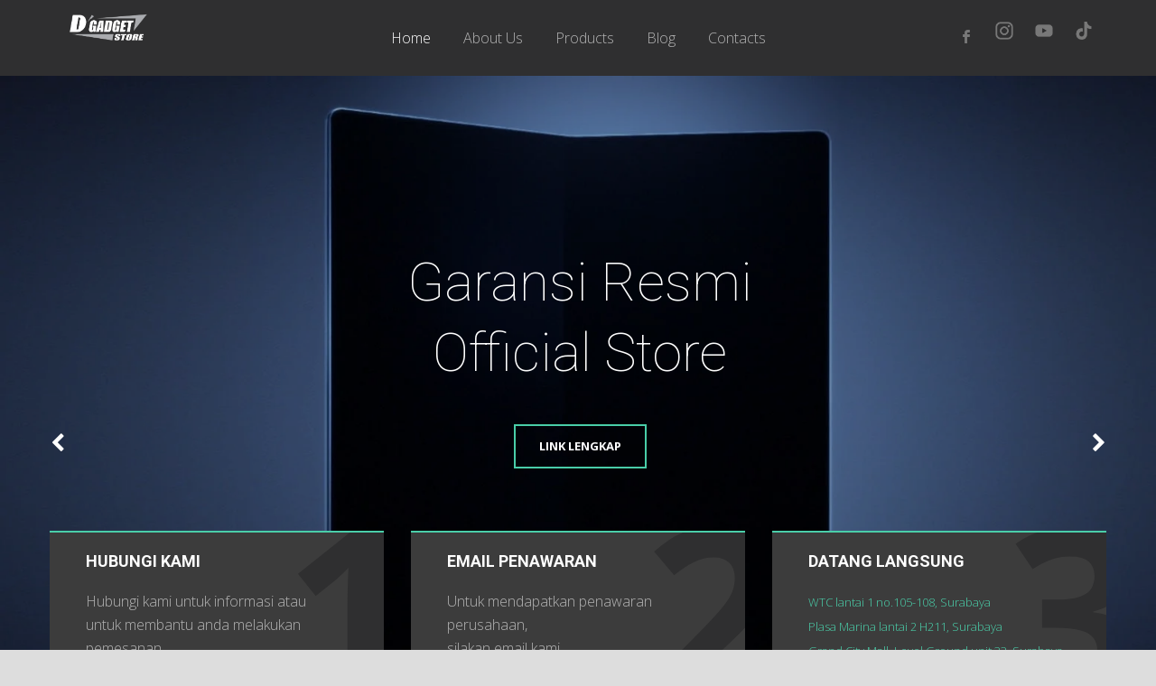

--- FILE ---
content_type: text/html; charset=UTF-8
request_url: https://dgadgetstore.com/home
body_size: 11143
content:
<!DOCTYPE html>

<html lang="en">
<head>
    <meta charset="utf-8" />

    <meta http-equiv="X-UA-Compatible" content="IE=edge" />
    <meta name="viewport" content="width=device-width, initial-scale=1" />
    <meta name="author" content="Toro Developer" />

    <title>Home | Dgadget Store</title>

                <meta name='og:keywords' content='dgadget store, gadget, handphone' />
        <meta name='og:image' content='https://dgadgetstore.com/assets/images/logo.png' />
        <meta name='og:url' content='http://dgadgetstore.com' />
        <meta name='og:site_name' content='Dgadget Store' />
        <meta name='keywords' content='dgadget store, gadget, handphone' />
            
    <link rel="stylesheet" href="https://dgadgetstore.com/assets/css/bootstrap.min.css" />
    <link rel="stylesheet" href="https://dgadgetstore.com/assets/css/main.css" id="color-switcher-link" />
    <link rel="stylesheet" href="https://dgadgetstore.com/assets/css/animations.css" />
    <link rel="stylesheet" href="https://dgadgetstore.com/assets/css/fonts.css" />
    <link rel="stylesheet" href="https://dgadgetstore.com/assets/css/select2.min.css" />
    <script src="https://dgadgetstore.com/assets/js/modernizr-2.6.2.min.js"></script>    

        <script async src="https://www.googletagmanager.com/gtag/js?id=UA-168834083-1"></script>
    <script>
      window.dataLayer = window.dataLayer || [];
      function gtag(){dataLayer.push(arguments);}
      gtag('js', new Date());

      gtag('config', 'UA-168834083-1');
    </script>
        
    <!-- Global site tag (gtag.js) - Google Analytics -->
    <script async src="https://www.googletagmanager.com/gtag/js?id=UA-121815546-1"></script>
    <script>
      window.dataLayer = window.dataLayer || [];
      function gtag(){dataLayer.push(arguments);}
      gtag('js', new Date());
    
      gtag('config', 'UA-121815546-1');
    </script>
    
</head>
<body>


    <div class="preloader">
        <div class="preloader_image"></div>
    </div>



    <div class="modal" tabindex="-1" role="dialog" aria-labelledby="search_modal" id="search_modal">
        <div class="widget widget_search">
            <form method="get" class="searchform form-inline" action="./">
                <div class="form-group">
                    <input type="text" value="" name="search" class="form-control" placeholder="Search keyword" id="modal-search-input">
                </div>
                <button type="submit" class="theme_button">
                    <span class="sr-only">Search</span>
                    <i class="fa fa-search"></i>
                </button>
            </form>
        </div>
    </div>


    <div id="canvas">
        <div id="box_wrapper">



            <header class="page_header template_header header_darkgrey table_section black">
                <div class="container">
                    <div class="row">
                        <div class="col-md-2 col-sm-5 col-xs-6">
                            <a href="https://dgadgetstore.com/home" class="logo">
                                <img src="https://dgadgetstore.com/assets/images/logo.png" alt="">
                            </a>
                        </div>
                        <div class="col-md-8 col-sm-2 text-center">

                            <nav class="mainmenu_wrapper">
                                <ul class="mainmenu nav sf-menu">
                                    <li class="active">
                                        <a href="https://dgadgetstore.com/home">Home</a>
                                    </li>
                                    <li class="">
                                        <a href="https://dgadgetstore.com/about">About Us</a>
                                    </li>
                                    <!-- <li>
                                        <a href="#">Services</a>
                                        <ul>
                                                                                                                                                                                    <li>
                                                    <a href="https://dgadgetstore.com/service/computer-repair">Computer Repair</a>
                                                </li>
                                                                                            <li>
                                                    <a href="https://dgadgetstore.com/service/smartphone-repair">Smartphone Repair</a>
                                                </li>
                                                                                            <li>
                                                    <a href="https://dgadgetstore.com/service/tablet-repair">Tablet Repair</a>
                                                </li>
                                                                                            <li>
                                                    <a href="https://dgadgetstore.com/service/laptop-repair">TUKAR TAMBAH</a>
                                                </li>
                                                                                                                                                                            </ul>
                                    </li> -->
                                    <li class="">
                                        <a href="https://dgadgetstore.com/produk">Products</a>
                                    </li>

                                    <li class="">
                                        <a href="https://dgadgetstore.com/blog">Blog</a>
                                    </li>


                                    <li class="">
                                        <a href="https://dgadgetstore.com/contact">Contacts</a>
                                    </li>

                                </ul>
                            </nav>

                            <span class="toggle_menu">
                                <span></span>
                            </span>
                        </div>
                        <div class="col-md-2 col-sm-5 hidden-xs text-right">
                            <div class="page_social_icons greylinks">
                                <a class="social-icon soc-facebook" href="https://m.facebook.com/dgadgetstore.sby/" target="_blank"></a>
                                <a href="https://www.instagram.com/dgadgetstore.sby/" title="Instagram" target="_blank">
                                    <img src="https://dgadgetstore.com/assets/images/ig2.png" style="height: 20px; margin-left: 20px;" />
                                </a>
                                <a href="https://m.youtube.com/channel/UCZ5NjrfjYSE3R91L90ZLTaQ" title="Youtube" target="_blank">
                                    <img src="https://dgadgetstore.com/assets/images/youtube2.png" style="height: 20px; margin-left: 20px;" />
                                </a>
                                <a href="https://www.tiktok.com/@dgadget.sby?_d=secCgsIARCbDRgBIAMoARI%2BCjxuW5fe85j6OaAwrssiM2MVbiorDcV8R5FlEQVEOywa3ucNFEWDjX3rBGOcH9s6VFk0yc9OzONcGURRjtwaAA%3D%3D&language=en&sec_uid=MS4wLjABAAAAtl4CjUSFgBW-5pcQob9-6PtXmo9avfkgtPn3X0yOhTXQwBS_J_yySkjIin4MmU9g&share_app_name=tiktok&timestamp=1591613626&u_code=dadmjf0c6fie1g&user_id=6784952257978680322&utm_campaign=client_share&utm_medium=android&utm_source=copy&source=h5_t&_r=1" title="TikTok" target="_blank">
                                    <img src="https://dgadgetstore.com/assets/images/tiktok2.png" style="height: 20px; margin-left: 20px;" />
                                </a>
                            </div>
                        </div>
                    </div>
                </div>
            </header>            <section class="intro_section page_mainslider ds black">
                <div class="flexslider">
                    <ul class="slides">
                                                                                                                        <li>
                                        <img src="https://dgadgetstore.com/admin/assets/uploads/files/carousel_foto/51924-galaxy-z-fold-7-official-teaser-2.jpg" alt="">
                                        <div class="container">
                                            <div class="row">
                                                <div class="col-sm-12 text-center">
                                                    <div class="slide_description_wrapper">
                                                        <div class="slide_description">
                                                            <div class="intro-layer to_animate" data-animation="fadeInLeft">
                                                                <h2>Garansi Resmi                                                                    <br> Official Store                                                                </h2>
                                                            </div>
                                                            <div class="intro-layer to_animate" data-animation="fadeInRight">
                                                                <a href="https://bit.ly/DGadget-Store" class="theme_button inverse topmargin_30">Link Lengkap</a>
                                                            </div>
                                                        </div>

                                                    </div>

                                                </div>

                                            </div>

                                        </div>
                                    </li>
                                                                    <li>
                                        <img src="https://dgadgetstore.com/admin/assets/uploads/files/carousel_foto/d5c4e-galaxy-s25-features-kv.jpg" alt="">
                                        <div class="container">
                                            <div class="row">
                                                <div class="col-sm-12 text-center">
                                                    <div class="slide_description_wrapper">
                                                        <div class="slide_description">
                                                            <div class="intro-layer to_animate" data-animation="fadeInLeft">
                                                                <h2>3x24 Jam Ganti Unit Baru                                                                    <br> Untuk Kerusakan Pabrik                                                                </h2>
                                                            </div>
                                                            <div class="intro-layer to_animate" data-animation="fadeInRight">
                                                                <a href="https://bit.ly/DGadget-Store" class="theme_button inverse topmargin_30">Link Lengkap</a>
                                                            </div>
                                                        </div>

                                                    </div>

                                                </div>

                                            </div>

                                        </div>
                                    </li>
                                                                    <li>
                                        <img src="https://dgadgetstore.com/admin/assets/uploads/files/carousel_foto/82bad-galaxy-s25-features-design-spec.jpg" alt="">
                                        <div class="container">
                                            <div class="row">
                                                <div class="col-sm-12 text-center">
                                                    <div class="slide_description_wrapper">
                                                        <div class="slide_description">
                                                            <div class="intro-layer to_animate" data-animation="fadeInLeft">
                                                                <h2>Layanan Pindah Data                                                                    <br> dan Bayar di Rumah                                                                </h2>
                                                            </div>
                                                            <div class="intro-layer to_animate" data-animation="fadeInRight">
                                                                <a href="https://bit.ly/DGadget-Store" class="theme_button inverse topmargin_30">Link Lengkap</a>
                                                            </div>
                                                        </div>

                                                    </div>

                                                </div>

                                            </div>

                                        </div>
                                    </li>
                                                                    <li>
                                        <img src="https://dgadgetstore.com/admin/assets/uploads/files/carousel_foto/07941-apple-panjang.jpg" alt="">
                                        <div class="container">
                                            <div class="row">
                                                <div class="col-sm-12 text-center">
                                                    <div class="slide_description_wrapper">
                                                        <div class="slide_description">
                                                            <div class="intro-layer to_animate" data-animation="fadeInLeft">
                                                                <h2>Layanan Antar Jemput                                                                    <br> untuk Servis Smartphone                                                                </h2>
                                                            </div>
                                                            <div class="intro-layer to_animate" data-animation="fadeInRight">
                                                                <a href="https://bit.ly/DGadget-Store" class="theme_button inverse topmargin_30">Link Lengkap</a>
                                                            </div>
                                                        </div>

                                                    </div>

                                                </div>

                                            </div>

                                        </div>
                                    </li>
                                                                                    
                    </ul>
                </div>
            </section>

            <section class="ds ms2 columns_margin_0 page-contacts overlapped">
<div class="container">
<div class="row" style="margin-bottom: 20px;">
<div class="col-md-4 col-sm-8 col-sm-offset-2 col-md-offset-0">
<div class="theme_background top-color-border contact-item" style="height: 280px;">
<h5 class="roboto">HUBUNGI KAMI</h5>
<p style="margin-bottom: 0px; margin-top: 0px;">Hubungi kami untuk informasi atau</p>
<p style="margin-bottom: 0px; margin-top: 0px;">untuk membantu anda melakukan pemesanan</p>
<div class="media highlight">
<div class="media-left"> </div>
<div class="media-body"><span class="semibold"><a href="https://api.whatsapp.com/send?phone=6281331567778&amp;text=Halo%20D'GadgetStore">+6281 331 567 778 </a></span></div>
</div>
</div>
</div>
<div class="col-md-4 col-sm-8 col-sm-offset-2 col-md-offset-0">
<div class="theme_background top-color-border contact-item two" style="height: 280px;">
<h5 class="roboto">EMAIL PENAWARAN</h5>
<p style="margin-bottom: 0; margin-top: 0;">Untuk mendapatkan penawaran perusahaan,</p>
<p style="margin-bottom: 0; margin-top: 0;">silakan email kami</p>
<div class="media highlight">
<div class="media-left"> </div>
<div class="media-body"><span class="semibold">info@dgadgetstore.com </span></div>
</div>
</div>
</div>
<div class="col-md-4 col-sm-8 col-sm-offset-2 col-md-offset-0">
<div class="theme_background top-color-border contact-item two" style="height: 280px;">
<h5 class="roboto">DATANG LANGSUNG</h5>
<p style="margin-bottom: 0; margin-top: 0; text-align: justify;"><a style="font-size: 13px; text-align: justify;" href="https://g.page/dgadgetstore-sby?share">WTC lantai 1 no.105-108, Surabaya</a></p>
<p style="margin-bottom: 0; margin-top: 0; text-align: justify;"><a style="font-size: 13px; text-align: justify;" href="https://goo.gl/maps/YaXmUcgaeggst1QU6">Plasa Marina lantai 2 H211, Surabaya</a></p>
<p style="margin-bottom: 0; margin-top: 0; text-align: justify;"><a style="font-size: 13px; text-align: justify;" href="https://g.page/samsung-experience-store---grand?share">Grand City Mall, Level Ground unit 33, Surabaya</a></p>
<p style="margin-bottom: 0; margin-top: 0; text-align: justify;"><a style="font-size: 13px; text-align: justify;" href="https://goo.gl/maps/t5bPyfyRcyviJuLo7">Ruko Palma Galeria RB1 no 18 Citraland Utara, Surabaya</a></p>
<div class="media highlight">
<div class="media-body"><span class="semibold" style="color: #b4b4b4;">10:00 am to 9:00 pm </span></div>
</div>
</div>
</div>
</div>
</div>
</section>
            <!-- <section id="subscribe" class="section_subscribe cs parallax section_padding_50 table_section table_section_md">
                <div class="container">
                    <div class="row">
                        <div class="col-md-12 text-center text-md-right to_animate" data-animation="fadeInRightDeveloperdium">
                            <div class="widget widget_mailchimp">
                                <form class="signup" action="https://dgadgetstore.com/produk" method="get">
                                    <div class="col-md-3">
                                        <div class="form-group">
                                            <select class="form-control" id="shipping" name="brands[]">
                                                <option value='0' selected> All </option>
                                                                                                                                                                                                        <option value="1"> Oppo </option>
                                                                                                        <option value="2"> Samsung </option>
                                                                                                        <option value="3"> Vivo </option>
                                                                                                                                                                                            </select>
                                        </div>
                                        <div class="response"></div>
                                    </div>
                                    <div class="widget widget_price_filter col-md-3" style="background-color: #fff; color: #4acea9;">
                                        <div class="slider-range-price" style="margin-top: 10px;"></div>

                                        <div>Price: Rp.
                                            <span class="slider_price_min"></span>
                                            - Rp.
                                            <span class="slider_price_max"></span>
                                        </div>

                                        <div class="form-group">
                                            <label class="grey" for="slider_price_min">From:</label>
                                            <input type="text" name="price_start" class="slider_price_min form-control text-center" id="slider_price_min" readonly>
                                        </div>

                                        <div class="form-group">
                                            <label class="grey" name="price_end" for="slider_price_max"> to:</label>
                                            <input type="text" class="slider_price_max form-control text-center" id="slider_price_max" readonly>
                                        </div>
                                    </div>
                                        <button type="submit" class="theme_button color1 medium_button">Filter</button>

                                </form>
                            </div>
                        </div>
                    </div>
                </div>
            </section> -->

            <section class="ls section_padding_top_130 section_padding_bottom_65 table_section table_section_md" style="background-color: #ececec;">
                <div class="container">
                    <div class="row">
                        <div class="col-md-5 col-lg-6 text-center to_animate" data-animation="rotateRight">
                            <iframe width="560" height="315" src="https://www.youtube.com/embed/DGb-I1_Eb8w" title="YouTube video player" frameborder="0" allow="accelerometer; autoplay; clipboard-write; encrypted-media; gyroscope; picture-in-picture" allowfullscreen></iframe>
                        </div>
                        <div class="col-md-7 col-lg-6 to_animate" data-animation="fadeInLeftDeveloperdium">
                            <h2 class="section_header text-center bottommargin_50">Why Choose Us</h2>
                            <div class="panel-group bottommargin_60" id="accordion1">

                                                                                                                                                                                                        <div class="panel panel-default">
                                                    <div class="panel-heading">
                                                        <h4 class="panel-title">
                                                            <a data-toggle="collapse" data-parent="#accordion1" href="#collapse1" class="media">
                                                                <span class="media-left media-middle">
                                                                    <span class="panel_button"></span>
                                                                </span>
                                                                <span class="media-body media-middle">Original dan Official Store</span>
                                                            </a>
                                                        </h4>
                                                    </div>
                                                    <div id="collapse1" class="panel-collapse collapse in">
                                                        <div class="panel-body">
                                                            <p>
	<span courier="" lucida="" style="font-family: Consolas, " white-space:="">Dapatkan produk Samsung bergaransi resmi PT.Samsung Electronics Indonesia dan lokasi pick up untuk pre Order Product baru melalui store kami dan juga semua produk kami (Apple, OPPO, VIVO, Xiaomi, Realme, Google) adalah produk original serta official store&nbsp;</span></p>
                                                        </div>
                                                    </div>
                                                </div>
                                                                                                                                                                                <div class="panel panel-default">
                                                    <div class="panel-heading">
                                                        <h4 class="panel-title">
                                                            <a data-toggle="collapse" data-parent="#accordion1" href="#collapse2" class="collapsed media">
                                                                <span class="media-left media-middle">
                                                                    <span class="panel_button"></span>
                                                                </span>
                                                                <span class="media-body media-middle">Garansi 3x24 Jam Ganti Baru Untuk Kerusakan Pabrik</span>
                                                            </a>
                                                        </h4>
                                                    </div>
                                                    <div id="collapse2" class="panel-collapse collapse">
                                                        <div class="panel-body">
                                                            <p>
	<span courier="" lucida="" style="font-family: Consolas, " white-space:="">Replace Handphone baru apabila terjadi kerusakan gadget anda selama 3&times;24 jam dari waktu pembelian.yang bukan diakibatkan kesalahan pengguna&nbsp;</span></p>
                                                        </div>
                                                    </div>
                                                </div>
                                                                                                                                                                                <div class="panel panel-default">
                                                    <div class="panel-heading">
                                                        <h4 class="panel-title">
                                                            <a data-toggle="collapse" data-parent="#accordion1" href="#collapse3" class="collapsed media">
                                                                <span class="media-left media-middle">
                                                                    <span class="panel_button"></span>
                                                                </span>
                                                                <span class="media-body media-middle">Garansi Smartphone Resmi</span>
                                                            </a>
                                                        </h4>
                                                    </div>
                                                    <div id="collapse3" class="panel-collapse collapse">
                                                        <div class="panel-body">
                                                            <p>
	<span courier="" lucida="" style="font-family: Consolas, " white-space:="">Penjualan Smartphone bergaransi resmi sehingga garansi mudah diklaim dengan proses cepat dan aktivasi gadget di hari yang sama dengan tanggal pembelian.</span></p>
                                                        </div>
                                                    </div>
                                                </div>
                                                                                                                                                                                <div class="panel panel-default">
                                                    <div class="panel-heading">
                                                        <h4 class="panel-title">
                                                            <a data-toggle="collapse" data-parent="#accordion1" href="#collapse4" class="collapsed media">
                                                                <span class="media-left media-middle">
                                                                    <span class="panel_button"></span>
                                                                </span>
                                                                <span class="media-body media-middle">Cicilan Dengan Kartu Kredit S.D 24x Bunga 0%</span>
                                                            </a>
                                                        </h4>
                                                    </div>
                                                    <div id="collapse4" class="panel-collapse collapse">
                                                        <div class="panel-body">
                                                            <p>
	<span courier="" lucida="" style="font-family: Consolas, " white-space:="">Dapatkan cicilan dengan kartu kredit hingga 24x dengan bunga 0%.&nbsp;</span></p>
                                                        </div>
                                                    </div>
                                                </div>
                                                                                                                                                                                <div class="panel panel-default">
                                                    <div class="panel-heading">
                                                        <h4 class="panel-title">
                                                            <a data-toggle="collapse" data-parent="#accordion1" href="#collapse5" class="collapsed media">
                                                                <span class="media-left media-middle">
                                                                    <span class="panel_button"></span>
                                                                </span>
                                                                <span class="media-body media-middle">Layanan Antar Jemput Untuk Servis Smartphone</span>
                                                            </a>
                                                        </h4>
                                                    </div>
                                                    <div id="collapse5" class="panel-collapse collapse">
                                                        <div class="panel-body">
                                                            <p>
	<span courier="" lucida="" style="font-family: Consolas, " white-space:="">Aktivitas Anda padat? kami sediakan antar jemput untuk servis smartphone yang dalam masa garansi 1 tahun. Berlaku di area kota store kami berada.</span></p>
                                                        </div>
                                                    </div>
                                                </div>
                                                                                                                                                                                <div class="panel panel-default">
                                                    <div class="panel-heading">
                                                        <h4 class="panel-title">
                                                            <a data-toggle="collapse" data-parent="#accordion1" href="#collapse6" class="collapsed media">
                                                                <span class="media-left media-middle">
                                                                    <span class="panel_button"></span>
                                                                </span>
                                                                <span class="media-body media-middle">Cicilan Mudah & Ringan Tanpa Kartu Kredit</span>
                                                            </a>
                                                        </h4>
                                                    </div>
                                                    <div id="collapse6" class="panel-collapse collapse">
                                                        <div class="panel-body">
                                                            <p>
	<span courier="" lucida="" style="font-family: Consolas, " white-space:="">Tersedia penawaran cicilan handphone tanpa kartu kredit hingga 10x dengan DP yang sangat terjangkau.</span></p>
                                                        </div>
                                                    </div>
                                                </div>
                                                                                                                                                                                <div class="panel panel-default">
                                                    <div class="panel-heading">
                                                        <h4 class="panel-title">
                                                            <a data-toggle="collapse" data-parent="#accordion1" href="#collapse7" class="collapsed media">
                                                                <span class="media-left media-middle">
                                                                    <span class="panel_button"></span>
                                                                </span>
                                                                <span class="media-body media-middle">Bisa Menerbitkan Faktur Pajak</span>
                                                            </a>
                                                        </h4>
                                                    </div>
                                                    <div id="collapse7" class="panel-collapse collapse">
                                                        <div class="panel-body">
                                                            <p>
	Kami akan menerbitkan faktur pajak pembelian anda dengan ketentuan yang berlaku.</p>
                                                        </div>
                                                    </div>
                                                </div>
                                                                                                                                                                                <div class="panel panel-default">
                                                    <div class="panel-heading">
                                                        <h4 class="panel-title">
                                                            <a data-toggle="collapse" data-parent="#accordion1" href="#collapse8" class="collapsed media">
                                                                <span class="media-left media-middle">
                                                                    <span class="panel_button"></span>
                                                                </span>
                                                                <span class="media-body media-middle">Layanan Pindah Data dan Bayar di Rumah Anda</span>
                                                            </a>
                                                        </h4>
                                                    </div>
                                                    <div id="collapse8" class="panel-collapse collapse">
                                                        <div class="panel-body">
                                                            <p>
	Tim kami akan membantu anda untuk pindah data dari hp lama anda , dan pembayaran kartu kredit anda bisa dilakukan dari rumah saja. Anda cukup di rumah saja,</p>
                                                        </div>
                                                    </div>
                                                </div>
                                                                                                                                                        
                            </div>
                        </div>
                    </div>
                </div>
            </section>

            <section class="ls table_section table_section_md section_padding_top_130 section_padding_bottom_90">
                <div class="container">
                    <div class="row">
                        <div class="col-lg-4 col-lg-offset-1 col-md-5 text-center to_animate" data-animation="fadeInRightDeveloperdium">
                            <h2 class="section_header">
                                About Us
                            </h2>
                            <hr class="divider_2_30 main_bg_color">
                            <p>
                                
	Salah satu wujud komitmen DGadget Store terhadap kualitas adalah dengan menjadi dealer resmi Samsung, dengan status saat ini sebagai Samsung Excellent Partner. Kami juga menyediakan smartphone dari vendor-vendor terkenal...                            </p>
                            <a href="https://dgadgetstore.com/about" class="theme_button topmargin_30 bottommargin_40">Read more</a>
                        </div>
                        <div class="col-lg-6 col-lg-push-1 col-md-7 to_animate" data-animation="rotateLeft">

                            <!-- <img src="https://dgadgetstore.com/admin/assets/uploads/files/pages_foto/ad64c-7e08d-carouesel-menu-web.jpg" alt="" /> -->
                            <iframe width="560" height="315" src="https://www.youtube.com/embed/s0zb0D8elxM" title="YouTube video player" frameborder="0" allow="accelerometer; autoplay; clipboard-write; encrypted-media; gyroscope; picture-in-picture" allowfullscreen></iframe>
                        </div>
                    </div>
                </div>
                </div>
            </section>

            <!-- <section class="ds ms2 section_padding_top_80 section_padding_bottom_90 page_services parallax">
                <div class="container tab-style1">
                    <ul class="row nav topmargin_50" role="tablist" id="myTab">
                                                                                                    <li class="active col-md-3 col-sm-6">
                                <div class="vertical-item nav-item text-center" style="height: 300px;">
                                    <div class="media-links">
                                        <a href="#video-tab1" role="tab" data-toggle="tab" class="abs-link"></a>
                                    </div>
                                    <div class="item-content">
                                        <img src="https://dgadgetstore.com/admin/assets/uploads/files/service_foto/" alt="">
                                        <h4 class="small-heading divider_20">
                                            <a href="https://dgadgetstore.com/service/view/computer-repair">Computer Repair</a>
                                        </h4>
                                        <p>
                                            
	Beef corned beef flank prosciutto salami shank, pancetta meatloaf hamburger. Boudin spare ribs pig beef ribs short ribs short loin chicken doner meatball. Landjaeger boudin porchetta kielbasa. Fatback pastrami...                                        </p>
                                    </div>
                                </div>
                            </li>
                                                    <li class="active col-md-3 col-sm-6">
                                <div class="vertical-item nav-item text-center" style="height: 300px;">
                                    <div class="media-links">
                                        <a href="#video-tab1" role="tab" data-toggle="tab" class="abs-link"></a>
                                    </div>
                                    <div class="item-content">
                                        <img src="https://dgadgetstore.com/admin/assets/uploads/files/service_foto/" alt="">
                                        <h4 class="small-heading divider_20">
                                            <a href="https://dgadgetstore.com/service/view/smartphone-repair">Smartphone Repair</a>
                                        </h4>
                                        <p>
                                            
	Beef corned beef flank prosciutto salami shank, pancetta meatloaf hamburger. Boudin spare ribs pig beef ribs short ribs short loin chicken doner meatball. Landjaeger boudin porchetta kielbasa. Fatback pastrami...                                        </p>
                                    </div>
                                </div>
                            </li>
                                                    <li class="active col-md-3 col-sm-6">
                                <div class="vertical-item nav-item text-center" style="height: 300px;">
                                    <div class="media-links">
                                        <a href="#video-tab1" role="tab" data-toggle="tab" class="abs-link"></a>
                                    </div>
                                    <div class="item-content">
                                        <img src="https://dgadgetstore.com/admin/assets/uploads/files/service_foto/" alt="">
                                        <h4 class="small-heading divider_20">
                                            <a href="https://dgadgetstore.com/service/view/tablet-repair">Tablet Repair</a>
                                        </h4>
                                        <p>
                                            
	Beef corned beef flank prosciutto salami shank, pancetta meatloaf hamburger. Boudin spare ribs pig beef ribs short ribs short loin chicken doner meatball. Landjaeger boudin porchetta kielbasa. Fatback pastrami...                                        </p>
                                    </div>
                                </div>
                            </li>
                                                    <li class="active col-md-3 col-sm-6">
                                <div class="vertical-item nav-item text-center" style="height: 300px;">
                                    <div class="media-links">
                                        <a href="#video-tab1" role="tab" data-toggle="tab" class="abs-link"></a>
                                    </div>
                                    <div class="item-content">
                                        <img src="https://dgadgetstore.com/admin/assets/uploads/files/service_foto/81091-icon-01.png" alt="">
                                        <h4 class="small-heading divider_20">
                                            <a href="https://dgadgetstore.com/service/view/laptop-repair">TUKAR TAMBAH</a>
                                        </h4>
                                        <p>
                                            
	Beef corned beef flank prosciutto salami shank, pancetta meatloaf hamburger. Boudin spare ribs pig beef ribs short ribs short loin chicken doner meatball. Landjaeger boudin porchetta kielbasa. Fatback pastrami...                                        </p>
                                    </div>
                                </div>
                            </li>
                                                                        
                    </ul>
                </div>
            </section> -->

            <section class="cs parallax section_padding_top_110 section_padding_bottom_80 page_testimonials">
                <div class="container">
                    <div class="row">
                        <div class="col-sm-12 text-center">
                            <h2 class="section_header bottommargin_70">Product New</h2>
                            <div class="owl-carousel testimonials-owl-carousel" data-margin="0" data-dots="true">
                                                                                                                                </div>
                            <a href="https://dgadgetstore.com/produk" class="theme_button topmargin_30">Cari gadget yang sesuai dengan anda</a>
                        </div>
                    </div>
                </div>
            </section>

            <!-- <section class="ds ms2 section_padding_top_110 section_padding_bottom_90 page_pricing parallax">
                <div class="container">
                    <div class="row columns_margin_bottom_30">
                            <h2 class="section_header" style="text-align: center;">How to Order</h2>
                            <hr class="divider_2_30 main_bg_color">
                        <div class="col-lg-3 col-sm-6">
                            <ul class="price-table style2 theme_background2 with_color_border">
                                <img src="https://dgadgetstore.com/admin/assets/uploads/files/pages_foto/d032f-2-01.png" alt="">
                            </ul>
                        </div>
                        <div class="col-lg-3 col-sm-6">
                            <ul class="price-table style2 theme_background2 with_color_border">
                                <img src="https://dgadgetstore.com/admin/assets/uploads/files/pages_foto/49be0-2-02.png" alt="">
                            </ul>
                        </div>
                        <div class="col-lg-3 col-sm-6">
                            <ul class="price-table style2 theme_background2 with_color_border">
                                <img src="https://dgadgetstore.com/admin/assets/uploads/files/pages_foto/cc4f8-2-03.png" alt="">
                            </ul>
                        </div>
                        <div class="col-lg-3 col-sm-6">
                            <ul class="price-table style2 theme_background2 with_color_border">
                                <img src="https://dgadgetstore.com/admin/assets/uploads/files/pages_foto/e50a0-2-04.png" alt="">
                            </ul>
                        </div>
                    </div>
                </div>
            </section> -->

            <section class="ds ms2 section_padding_top_110 section_padding_bottom_90 page_pricing parallax" id="cabang">
                <div class="container">
                    <div class="row columns_margin_bottom_30">
                        <h2 class="section_header" style="text-align: center;">Our Store</h2>
                        <hr class="divider_2_30 main_bg_color">
                                                                                                                        <div class="col-lg-3 col-sm-6">
                                        <ul class="price-table style2 theme_background2 with_color_border" style="font-size: 22px; padding: 10px;">
                                            <a href="https://dgadgetstore.com/cabang/wtc-surabaya">
                                                <span class="fa fa-map-marker"></span>
                                                <br />
                                                WTC Surabaya                                            </a>
                                        </ul>
                                    </div>
                                                                    <div class="col-lg-3 col-sm-6">
                                        <ul class="price-table style2 theme_background2 with_color_border" style="font-size: 22px; padding: 10px;">
                                            <a href="https://dgadgetstore.com/cabang/plaza-marina-surabaya">
                                                <span class="fa fa-map-marker"></span>
                                                <br />
                                                Plaza Marina Surabaya                                            </a>
                                        </ul>
                                    </div>
                                                                    <div class="col-lg-3 col-sm-6">
                                        <ul class="price-table style2 theme_background2 with_color_border" style="font-size: 22px; padding: 10px;">
                                            <a href="https://dgadgetstore.com/cabang/grand-city-surabaya">
                                                <span class="fa fa-map-marker"></span>
                                                <br />
                                                Grand City Surabaya                                            </a>
                                        </ul>
                                    </div>
                                                                    <div class="col-lg-3 col-sm-6">
                                        <ul class="price-table style2 theme_background2 with_color_border" style="font-size: 22px; padding: 10px;">
                                            <a href="https://dgadgetstore.com/cabang/ruko-palma-galeria">
                                                <span class="fa fa-map-marker"></span>
                                                <br />
                                                Ruko Palma Galeria                                            </a>
                                        </ul>
                                    </div>
                                                                                                        </div>
                </div>
            </section>

            <section class="ls table_section table_section_md section_padding_130 columns_margin_bottom_30">
                <div class="container">
                    <div class="row">
                        <div class="col-md-4 col-lg-offset-1 col-lg-4 text-center to_animate" data-animation="fadeInRightDeveloperdium">
                            <h2 class="section_header">
                                Our Blog
                            </h2>
                            <hr class="divider_2_30 main_bg_color">
                            <p>
                                <p>Update informasi menarik soal dunia gadget serta topik menarik lainnya tentang perkembangan teknologi yang taakan pernah membosankan. Yuk simak informasinya</p>                            </p>
                            <a href="https://dgadgetstore.com/blog" class="theme_button topmargin_30">More news</a>
                        </div>

                                                                                                                        <div class="col-lg-push-1 col-md-4 col-lg-3 to_animate" data-animation="rotateLeft">
                                        <article class="vertical-item content-padding with_shadow bottom-color-border small-post text-center">
                                            <div class="item-media">
                                                <img src="https://dgadgetstore.com/admin/assets/uploads/files/blog_foto/blog-20221119015655.jpeg" alt="">
                                            </div>
                                            <div class="item-content">
                                                <p class="categories-links small-text">
                                                    <a href="#">Education</a>
                                                </p>
                                                <h4 class="entry-title">
                                                    <a href="https://dgadgetstore.com/blog/mana-yang-lebih-aman-android-atau-ios">Mana yang Lebih Aman Android atau iOS?</a>
                                                </h4>
                                                <hr class="divider_2_30 main_bg_color">
                                                <a href="https://dgadgetstore.com/blog/mana-yang-lebih-aman-android-atau-ios" class="theme_button inverse topmargin_20">Read more</a>
                                            </div>
                                        </article>
                                    </div>
                                                                    <div class="col-lg-push-1 col-md-4 col-lg-3 to_animate" data-animation="rotateLeft">
                                        <article class="vertical-item content-padding with_shadow bottom-color-border small-post text-center">
                                            <div class="item-media">
                                                <img src="https://dgadgetstore.com/admin/assets/uploads/files/blog_foto/blog-20221119015106.jpeg" alt="">
                                            </div>
                                            <div class="item-content">
                                                <p class="categories-links small-text">
                                                    <a href="#">Education</a>
                                                </p>
                                                <h4 class="entry-title">
                                                    <a href="https://dgadgetstore.com/blog/sensor-lidar-pada-iphone">Sensor LIDAR pada iPhone</a>
                                                </h4>
                                                <hr class="divider_2_30 main_bg_color">
                                                <a href="https://dgadgetstore.com/blog/sensor-lidar-pada-iphone" class="theme_button inverse topmargin_20">Read more</a>
                                            </div>
                                        </article>
                                    </div>
                                                                                                        </div>
                </div>
            </section>            <footer class="page_footer ds section_padding_top_65 section_padding_bottom_15 columns_margin_bottom_30">
                <div class="container">
                    <div class="row">
                        <div class="col-md-4 col-sm-6 to_animate" data-animation="scaleAppear">
                            <div class="widget widget_text">
                                <a href="https://dgadgetstore.com/home" class="logo bottommargin_10">
                                    <img src="https://dgadgetstore.com/assets/images/logo.png" alt="">
                                </a>
                                <h3>
                                    
	FAIR PRICE, BETTER SERVICE,

	GARANSI RESMI INDONESIA
                                </h3>

                                <p style="color: #ffffff; font-size: 13px;">
                                    <strong>
                                        Hubungi Tim Sales DGADGET STORE:
                                    </strong>
                                </p>
                                <p>
                                    <a href="https://api.whatsapp.com/send?phone=6281331567778&text=Halo%20D'GadgetStore">
	+6281 331 567 778
</a>
                                </p>
                                <p>
                                    <a href="https://api.whatsapp.com/send?phone=6287852221100&text=Halo%20D'GadgetStore">
	+62 878-5222-1100
</a>
                                </p>
                            </div>
                        </div>
                        <div class="col-md-5 col-sm-6 to_animate" data-animation="scaleAppear">
                            <div class="widget widget_text greylinks topmargin_10">

                                <h3 class="widget-title">contact us</h3>
                                <div class="media">
                                    <div class="media-left fontsize_18">
                                        <i class="fa fa-map-marker highlight"></i>
                                    </div>
                                    <div class="media-body">
                                        <a href="https://g.page/dgadgetstore-sby?share">WTC Lantai 1 No. 105-108 Surabaya.</a>
                                        </br>
                                        <strong style="color: #ffffff; font-size: 15px;">WhatsApp. </strong>
                                        <a href="https://api.whatsapp.com/send?phone=62821204700778&text=Halo%20D'GadgetStore">+62 813-3156-7778</a>
                                    </div>
                                </div>
                                <div class="media">
                                    <div class="media-left fontsize_18">
                                        <i class="fa fa-map-marker highlight"></i>
                                    </div>
                                    <div class="media-body">
                                        <a href="https://goo.gl/maps/YaXmUcgaeggst1QU6">Plaza Marina Lantai 2 H211 Surabaya.</a>
                                        </br>
                                        <strong style="color: #ffffff; font-size: 15px;">WhatsApp. </strong>
                                        <a href="https://api.whatsapp.com/send?phone=6281770700779&text=Halo%20D'GadgetStore">
	+081770700779
</a>
                                    </div>
                                </div>
                                
                                <div class="media">
                                    <div class="media-left fontsize_18">
                                        <i class="fa fa-map-marker highlight"></i>
                                    </div>
                                    <div class="media-body">
                                        <a href="https://g.page/samsung-experience-store---grand?share">Grand City Mall, Level Ground Unit 33, Surabaya</a>
                                        </br>
                                        <strong style="color: #ffffff; font-size: 15px;">WhatsApp. </strong>
                                        <a href="">087852221100</a>
                                    </div>
                                </div>
                                <div class="media">
                                    <div class="media-left fontsize_18">
                                        <i class="fa fa-map-marker highlight"></i>
                                    </div>
                                    <div class="media-body">
                                        <a href="">Ruko Palma Galeria RB1 no 18 Citraland Utara</a>
                                        </br>
                                        <strong style="color: #ffffff; font-size: 15px;">WhatsApp. </strong>
                                        <a href="">https://youtube.com/shorts/t_GSXMhWM_M?feature=share3</a>
                                    </div>
                                </div>
                            </div>

                        </div>
                        <div class="col-md-2 col-sm-6 to_animate" data-animation="scaleAppear">
                            <div class="widget widget_social greylinks topmargin_10">

                                <h3 class="widget-title">Social Networks</h3>
                                <a class="media social-link" href="https://m.facebook.com/dgadgetstore.sby/" target="_blank">
                                    <span class="media-left media-middle">
                                        <span class="soc-facebook grey"></span>
                                    </span>
                                    <span class="media-body media-middle">
                                        Facebook
                                    </span>
                                </a>
                                <a class="media social-link" href="https://www.instagram.com/dgadgetstore.sby/" target="_blank">
                                    <span class="media-left media-middle">
                                        <img src="https://dgadgetstore.com/assets/images/ig1.png" style="height: 20px; margin-right: 20px;" />
                                    </span>
                                    <span class="media-body media-middle">
                                        Instagram
                                    </span>
                                </a>
                                <a class="media social-link" href="https://m.youtube.com/channel/UCZ5NjrfjYSE3R91L90ZLTaQ" target="_blank">
                                    <span class="media-left media-middle">
                                        <img src="https://dgadgetstore.com/assets/images/youtube1.png" style="height: 20px; margin-right: 20px;" />
                                    </span>
                                    <span class="media-body media-middle">
                                        Youtube
                                    </span>
                                </a>
                                <a class="media social-link" href="https://www.tiktok.com/@dgadget.sby?_d=secCgsIARCbDRgBIAMoARI%2BCjxuW5fe85j6OaAwrssiM2MVbiorDcV8R5FlEQVEOywa3ucNFEWDjX3rBGOcH9s6VFk0yc9OzONcGURRjtwaAA%3D%3D&language=en&sec_uid=MS4wLjABAAAAtl4CjUSFgBW-5pcQob9-6PtXmo9avfkgtPn3X0yOhTXQwBS_J_yySkjIin4MmU9g&share_app_name=tiktok&timestamp=1591613626&u_code=dadmjf0c6fie1g&user_id=6784952257978680322&utm_campaign=client_share&utm_medium=android&utm_source=copy&source=h5_t&_r=1" target="_blank">
                                    <span class="media-left media-middle">
                                        <img src="https://dgadgetstore.com/assets/images/tiktok1.png" style="height: 20px; margin-right: 20px;" />
                                    </span>
                                    <span class="media-body media-middle">
                                        TikTok
                                    </span>
                                </a>
                                <a class="media social-link" href="https://dgadgetstore.com/marketplace">
                                    <span class="media-left media-middle">
                                        <img src="https://dgadgetstore.com/assets/images/shoping.png" style="height: 20px; margin-right: 20px;" />
                                    </span>
                                    <span class="media-body media-middle">
                                        Market Place
                                    </span>
                                </a>

                            </div>
                        </div>
                        <!-- <div class="col-md-3 col-sm-6 to_animate" data-animation="scaleAppear">
                            <div class="topmargin_10">
                                <div class="widget widget_recent_entries">
                                    <h3 class="widget-title">Find Dgadgetstore on</h3>
                                    <a href="https://www.tokopedia.com/dgadgetstoresby"><img src="https://dgadgetstore.com/admin/assets/uploads/files/pages_foto/3f604-logo-mp-02.png" alt="find-img"></a>
                                    </br>
                                    <a href="https://www.blibli.com/merchant/samsung-dgadget-store/SAD-60054"><img src="https://dgadgetstore.com/admin/assets/uploads/files/pages_foto/8aa8b-logo-mp-03.png" alt="find-img"></a>
                                    </br>
                                    <a href="https://www.bukalapak.com/u/dgadgetgroup"><img src="https://dgadgetstore.com/admin/assets/uploads/files/pages_foto/11f8a-logo-mp-01.png" alt="find-img"></a>
                                </div>
                            </div>
                        </div> -->
                    </div>
                </div>
            </footer>

            <section class="page_copyright ds ms table_section section_padding_25">
                <div class="container">
                    <div class="row">
                        <div class="col-sm-12 text-center">
                            <p class="darklinks"> Copyright Dgadget Store &copy; 2020 . All right reserved. </p>
                        </div>
                    </div>
                </div>
            </section>

            </div>

            </div>


            <script src="https://dgadgetstore.com/assets/js/jquery-1.12.4.min.js"></script>

            <script src="https://dgadgetstore.com/assets/js/compressed.js"></script>
            <script src="https://dgadgetstore.com/assets/js/main.js"></script>
            <script src="https://dgadgetstore.com/assets/js/select2.min.js"></script>

            <!-- <script type="text/javascript" src="https://maps.googleapis.com/maps/api/js?key=AIzaSyDTwYSMRGuTsmfl2z_zZDStYqMlKtrybxo"></script> -->

                            <script type="text/javascript">
                    var Tawk_API = Tawk_API || {},
                        Tawk_LoadStart = new Date();
                    (function() {
                        var s1 = document.createElement("script"),
                            s0 = document.getElementsByTagName("script")[0];
                        s1.async = true;
                        s1.src = 'https://embed.tawk.to/5c57e2817cf662208c93eb5a/default';
                        s1.charset = 'UTF-8';
                        s1.setAttribute('crossorigin', '*');
                        s0.parentNode.insertBefore(s1, s0);
                    })();
                </script>
            
            </body>

            </html>

--- FILE ---
content_type: text/css
request_url: https://dgadgetstore.com/assets/css/main.css
body_size: 30024
content:
@charset "UTF-8";

@import url("https://fonts.googleapis.com/css?family=Open+Sans:300,600,700|Roboto:100,300,500,600,700");



.modal-backdrop.in {
	filter: alpha(opacity=80);
	opacity: .8;
}


.breadcrumb {
	margin: 0;
	padding: 0;
	font-family: 'Roboto', sans-serif;
	font-size: 12px;
	font-weight: 700;
	background-color: transparent;
	border-radius: 0;
	text-transform: uppercase;
	color: inherit;
}

.breadcrumb > .active {
	color: inherit;
}

.breadcrumb > li + li:before {
	display: inline-block;
	color: inherit;
	padding: 0;
	content: "";
	width: 3px;
	height: 3px;
	background-color: #4acea9;
	vertical-align: middle;
	margin: 0 13px 3px;
}


.pagination {
	line-height: 0;
	margin: 0;
}

.pagination > li {
	display: inline-block;
}

.pagination > li > a,
.pagination > li > span {
	text-align: center;
	padding: 5px 0;
	border: none;
	font-size: 18px;
	font-weight: 700;
	color: #787878;
	background-color: transparent;
	margin-left: 0;
	margin-bottom: 0;
	min-width: 34px;
}

.pagination > li:first-child > a,
.pagination > li:first-child > span,
.pagination > li:last-child > a,
.pagination > li:last-child > span {
	position: relative;
	display: inline-block;
	width: 65px;
	min-width: 35px;
	height: 35px;
	line-height: 35px;
	border-radius: 0px;
	padding: 0;
	z-index: 1;
	color: #4acea9;
	font-size: 15px;
}

.pagination > li:first-child > a:before, .pagination > li:first-child > a:after,
.pagination > li:first-child > span:before,
.pagination > li:first-child > span:after,
.pagination > li:last-child > a:before,
.pagination > li:last-child > a:after,
.pagination > li:last-child > span:before,
.pagination > li:last-child > span:after {
	content: '';
	position: absolute;
	top: 0;
	left: 0;
	width: 100%;
	height: 100%;
	-webkit-transition: all 0.3s;
	transition: all 0.3s;
	z-index: -1;
}

.pagination > li:first-child > a:before,
.pagination > li:first-child > span:before,
.pagination > li:last-child > a:before,
.pagination > li:last-child > span:before {
	opacity: 0;
	-webkit-transform: scale(0.5, 0.5);
	transform: scale(0.5, 0.5);
	background-color: #4acea9;
}

.pagination > li:first-child > a:after,
.pagination > li:first-child > span:after,
.pagination > li:last-child > a:after,
.pagination > li:last-child > span:after {
	opacity: 1;
	border: 2px solid #4acea9;
	-webkit-transform: scale(1, 1);
	transform: scale(1, 1);
}

.pagination > li:first-child > a:hover,
.pagination > li:first-child > span:hover,
.pagination > li:last-child > a:hover,
.pagination > li:last-child > span:hover {
	color: #ffffff;
}

.pagination > li:first-child > a:hover:before,
.pagination > li:first-child > span:hover:before,
.pagination > li:last-child > a:hover:before,
.pagination > li:last-child > span:hover:before {
	opacity: 1;
	-webkit-transform: scale(1, 1);
	transform: scale(1, 1);
}

.pagination > li:first-child > a:hover:after,
.pagination > li:first-child > span:hover:after,
.pagination > li:last-child > a:hover:after,
.pagination > li:last-child > span:hover:after {
	opacity: 0;
	-webkit-transform: scale(1.2, 1.2);
	transform: scale(1.2, 1.2);
}

.pagination > li:first-child > a:hover a:before,
.pagination > li:first-child > span:hover a:before,
.pagination > li:last-child > a:hover a:before,
.pagination > li:last-child > span:hover a:before {
	color: #ffffff;
}

@media (min-width: 992px) {
	.pagination > li:first-child > a,
  .pagination > li:first-child > span {
		margin-right: 44px;
	}

	.pagination > li:last-child > a,
  .pagination > li:last-child > span {
		margin-left: 44px;
	}
}

.pagination > li > a:hover,
.pagination > li > span:hover,
.pagination > li > a:focus,
.pagination > li > span:focus {
	color: #4acea9;
	background-color: transparent;
}

.pagination > .active > a,
.pagination > .active > span,
.pagination > .active > a:hover,
.pagination > .active > span:hover,
.pagination > .active > a:focus,
.pagination > .active > span:focus {
	color: #4acea9;
	background-color: transparent;
}


input[type="text"],
input[type="email"],
input[type="url"],
input[type="password"],
input[type="search"],
input[type="tel"],
textarea,
select,
.form-control {
	border: none;
	height: 49px;
	border-color: rgba(0, 0, 0, 0.06);
	border: none;
	background-color: #f0f0f0;
	border-radius: 0;
	color: #2f2f30;
	padding-left: 20px;
	padding-right: 20px;
	padding-top: 11px;
	padding-bottom: 11px;
	font-size: 14px;
	line-height: 26px;
}

.select-group {
	position: relative;
	line-height: 1.5;
	padding: 0;
	background-color: #f0f0f0;
}

.select-group select {
	position: relative;
	width: 100%;
	cursor: pointer;
	z-index: 1;
	padding-right: 30px;
	-webkit-appearance: none;
	-moz-appearance: none;
	appearance: none;
	background-color: transparent !important;
}

.select-group select::-ms-expand {
	display: none;
}

.select-group i {
	position: absolute;
	left: auto;
	right: 17px;
	top: 16px;
	font-size: 14px;
	color: #4acea9;
	z-index: 0;
	-webkit-transition: all 0.2s;
	transition: all 0.2s;
}

.select-group:hover i {
	opacity: 0.5;
}

.select-group .empty {
	color: #b4b4b4;
}

.select-group option {
	color: #3c3c3c;
}

.select-group option[data-default] {
	color: #b4b4b4;
}

textarea {
	height: auto;
}


.form-control option {
	color: #3c3c3c;
	background-color: #ffffff;
}

.form-control, .form-control:focus {
	box-shadow: none;
}

.form-control.invalid {
	box-shadow: 0 0 0 2px #4acea9;
}

.form-control:focus {
	border-color: #787878;
}

.form-control:-moz-placeholder {
	color: #b4b4b4;
	opacity: 1;
}

.form-control::-moz-placeholder {
	color: #b4b4b4;
	opacity: 1;
}

.form-control:-ms-input-placeholder {
	color: #b4b4b4;
}

.form-control::-webkit-input-placeholder {
	color: #b4b4b4;
}

.form-control:focus:-moz-placeholder {
	color: transparent;
	opacity: 1;
}

.form-control:focus::-moz-placeholder {
	color: transparent;
	opacity: 1;
}

.form-control:focus:-ms-input-placeholder {
	color: transparent;
}

.form-control:focus::-webkit-input-placeholder {
	color: transparent;
}


form label + [class*="icon2-"] {
	position: absolute;
	font-size: 24px;
	color: #787878;
	left: 10px;
	top: 24px;
}

form label + [class*="icon2-"] + .form-control {
	padding-left: 50px;
}

label {
	font-weight: normal;
}

.form-control + [class*="icon2-"] {
	position: absolute;
	font-size: 24px;
	left: 20px;
	top: 50%;
	color: #4acea9;
}

input[type=checkbox],
input[type=radio] {
	margin-top: 7px;
}


.carousel {
	overflow: hidden;
}

.carousel-indicators li {
	position: relative;
	display: inline-block;
	width: 38px;
	height: 38px;
	line-height: 36px;
	margin: 0 5px;
	text-align: center;
	border: none;
}

.carousel-indicators li:before {
	content: "";
	position: absolute;
	top: 50%;
	left: 50%;
	-webkit-transform: translate(-50%, -50%);
	transform: translate(-50%, -50%);
	width: 15px;
	height: 15px;
	border: none;
	background-color: #92e2cb;
	display: inline-block;
	-webkit-backface-visibility: visible;
	-webkit-transition: all 300ms ease;
	transition: all 300ms ease;
	border-radius: 50%;
	z-index: 1;
}

.carousel-indicators li:after {
	content: "";
	position: absolute;
	top: 0;
	left: 0;
	right: 0;
	bottom: 0;
	border: 5px solid transparent;
	border-radius: 50%;
	-webkit-transform: scale(0.5);
	transform: scale(0.5);
	-webkit-transition: all 300ms ease;
	transition: all 300ms ease;
	z-index: 0;
}

.carousel-indicators li.active:before {
	width: 22px;
	height: 22px;
	background-color: #ffffff;
}

.carousel-indicators li.active:after {
	-webkit-transform: scale(1);
	transform: scale(1);
	border-color: rgba(255, 255, 255, 0.2);
}

.carousel-indicators li:hover:before {
	background-color: #ffffff;
}

@media (min-width: 768px) {
	.carousel-indicators {
		bottom: 40px;
	}
}

.carousel-indicators .active {
	width: 38px;
	height: 38px;
	margin: 0 5px;
	background-color: transparent;
}

.carousel-control.left,
.carousel-control.right {
	border: 1px solid #ffffff;
	color: #ffffff;
	border-radius: 0px;
	width: 50px;
	height: 50px;
	left: -50px;
	top: 50%;
	margin-top: -25px;
	text-shadow: none;
	opacity: 1;
	background-image: none;
	filter: alpha(opacity=100);
	text-align: center;
}

.carousel-control.right {
	right: -50px;
}

.carousel:hover .carousel-control {
	left: 50px;
}

.carousel:hover .carousel-control.right {
	left: auto;
	right: 50px;
}

.carousel-control.left span,
.carousel-control.right span {
	font-family: 'rt-icons-2';
	width: 50px;
	height: 50px;
	margin: 0;
	font-size: 16px;
	left: 0;
	top: 0;
	line-height: 50px;
}

.carousel-control .icon-prev:before {
	content: "\e7c4";
}

.carousel-control .icon-next:before {
	content: "\e7c5";
}


.panel-heading .panel-title {
	font-size: inherit;
	letter-spacing: 0;
	padding: 0;
	position: relative;
}

.panel-heading .panel-title > a {
	line-height: 1;
	display: block;
	padding: 0;
	color: #3c3c3c;
	font-family: 'Roboto', sans-serif;
	font-size: 18px;
	font-weight: 600;
	text-transform: uppercase;
	background-color: transparent;
	border: none;
	word-wrap: break-word;
}

.panel-heading .panel-title > a .panel_button {
	position: relative;
	display: inline-block;
	vertical-align: middle;
	width: 50px;
	height: 50px;
	border: 2px solid #4acea9;
	-webkit-transition: all 0.25s;
	transition: all 0.25s;
}

.panel-heading .panel-title > a .panel_button:before, .panel-heading .panel-title > a .panel_button:after {
	content: "";
	position: absolute;
	width: 16px;
	height: 4px;
	top: 50%;
	left: 50%;
	-webkit-transform: translate(-50%, -50%);
	transform: translate(-50%, -50%);
	background-color: #4acea9;
	-webkit-transition: all 0.25s;
	transition: all 0.25s;
}

.panel-heading .panel-title > a.collapsed .panel_button {
	background-color: #4acea9;
}

.panel-heading .panel-title > a.collapsed .panel_button:before, .panel-heading .panel-title > a.collapsed .panel_button:after {
	background-color: #ffffff;
}

.panel-heading .panel-title > a.collapsed .panel_button:after {
	-webkit-transform: translate(-50%, -50%) rotate(90deg);
	transform: translate(-50%, -50%) rotate(90deg);
}

.panel-heading .panel-title > a .media-left {
	padding-right: 30px;
}

@media (max-width: 399px) {
	.panel-heading .panel-title > a .media-left {
		padding-right: 15px;
	}
}

.panel-heading .panel-title > a.collapsed:hover,
.panel-heading .panel-title > a:hover {
	background-color: transparent;
}

.panel-heading .panel-title > a.collapsed {
	background-color: transparent;
}

.panel {
	box-shadow: none;
}

.panel-group .panel {
	border-radius: 0;
	background-color: transparent;
}

.panel-default > .panel-heading {
	background-color: transparent;
	color: inherit;
	position: relative;
	border: none;
	border-radius: 0;
	padding: 0;
}

.panel-default {
	border-color: transparent;
}

.panel-group .panel + .panel {
	margin-top: 15px;
}

.panel-body {
	border: 1px solid transparent;
	border-top: none !important;
}

.panel-body .media-left {
	padding-right: 28px;
}

.panel-body .media-left .img-circle {
	max-width: 50px;
}

.panel-body .media-left img {
	max-width: 80px;
}

.panel-group .panel-heading + .panel-collapse .panel-body {
	padding: 5px 0 5px 80px;
	border-radius: 0px;
}

@media (max-width: 399px) {
	.panel-group .panel-heading + .panel-collapse .panel-body {
		padding-left: 65px;
	}
}


p + .progress {
	margin-top: -10px;
}

.progress {
	overflow: hidden;
	height: 40px;
	position: relative;
	border-radius: 0;
	box-shadow: none;
	border: none;
}

.progress-bar {
	background-color: #4acea9;
	color: inherit;
	box-shadow: none;
	height: 40px;
}

.progress-bar span {
	position: relative;
	color: #ffffff;
	top: 10px;
	font-size: 0.9em;
}

.progress-bar-info {
	background-color: #8aa5ec;
}

.progress-bar-warning {
	background-color: #f0ad4e;
}

.progress-bar-danger {
	background-color: #d9534f;
}

.alert {
	border-radius: 0;
	border-width: 0 0 0 4px;
	padding: 30px;
}

.media {
	margin-top: 16px;
}

.media .media-object {
	max-width: 100px;
}


.nav > li > a {
	color: #3c3c3c;
}

.nav > li > a:hover,
.nav > li > a:focus {
	background-color: inherit;
}


.tab-content {
	border-radius: 0 0 0 0;
	padding: 30px 30px;
	box-shadow: 0 1px 7px 0 rgba(0, 0, 0, 0.15);
}

.tab-content.no-border {
	padding: 36px 0 0;
	border: none;
	box-shadow: none;
}

.tab-content.top-color-border {
	position: relative;
}

.tab-content.top-color-border:before {
	content: '';
	position: absolute;
	left: 0px;
	right: 0px;
	top: -1px;
	height: 6px;
	background-color: #4acea9;
}

.tab-content .featured-tab-image {
	margin: -30px -30px 24px -30px;
}

.nav-tabs > li.active > a, .nav-tabs > li.active > a:hover, .nav-tabs > li.active > a:focus {
	border: 1px solid rgba(0, 0, 0, 0.06);
}

.nav-tabs {
	position: relative;
	border-bottom-color: transparent;
	margin-top: 0px;
	margin-bottom: -1px;
	z-index: 1;
}

.nav-tabs > li > a {
	font-size: 14px;
	padding: 19px 40px;
	margin-right: 1px;
	margin-top: 0px;
	border: none;
	border: 1px solid #3c3c3c;
	background-color: #3c3c3c;
	color: #ffffff;
	border-radius: 0;
}

.nav-tabs > li.active > a,
.nav-tabs > li.active > a:hover,
.nav-tabs > li.active > a:focus {
	border-color: transparent;
	background-color: #4acea9;
	color: #ffffff;
}

.nav-tabs > li > a:hover,
.nav-tabs > li > a:focus,
.nav-tabs.nav-justified > .active > a {
	border-color: #3c3c3c;
	background-color: #3c3c3c;
	color: #4acea9;
}


.vertical-tabs .tab-content.no-border {
	padding-top: 0;
}

.vertical-tabs .nav > li > a {
	background-color: #3c3c3c;
	color: #ffffff;
	padding: 18px 60px 18px 40px;
	margin-bottom: 10px;
	position: relative;
}

.vertical-tabs .nav > li > a i {
	position: relative;
	top: 1px;
	padding-right: 12px;
}

.vertical-tabs .nav > li > a:after {
	color: rgba(255, 255, 255, 0.8);
	font-family: 'rt-icons-2';
	content: "\e7c5";
	position: absolute;
	font-size: 12px;
	line-height: 58px;
	text-align: center;
	right: 0;
	top: 0;
	bottom: 0;
	width: 60px;
	border-left: 1px solid rgba(255, 255, 255, 0.1);
	letter-spacing: 0;
}

.vertical-tabs .nav > li.active a,
.vertical-tabs .nav > li > a:hover {
	background-color: #4acea9;
}

@media (min-width: 768px) {
	.vertical-tabs .nav > li.active {
		position: relative;
		z-index: 2;
	}
}


.btn {
	padding: 18px 30px;
	text-transform: uppercase;
	margin: 0 2px 6px 0;
	border: none;
	border-radius: 0;
	outline: none;
	-webkit-transition: all 0.3s ease-in-out 0s;
	transition: all 0.3s ease-in-out 0s;
}

.btn:hover, .btn:focus {
	outline: none;
}

li.media:before,
li.media:after {
	display: block;
	content: '';
	clear: both;
}


.dropdown-menu {
	box-shadow: none;
	border-radius: 0;
	border-color: rgba(0, 0, 0, 0.06);
	z-index: 1001;
	font-size: 16px;
	margin-top: 0;
}

[class*="right"] .dropdown-menu {
	right: 0;
	left: auto;
}

.dropdown-menu > li > a:focus,
.dropdown-menu > li > a:hover {
	color: #3c3c3c;
	background-color: transparent;
}

.table > tbody > tr > td,
.table > tbody > tr > th,
.table > tfoot > tr > td,
.table > tfoot > tr > th,
.table > thead > tr > td,
.table > thead > tr > th {
	padding: 13px 8px;
	border-color: rgba(0, 0, 0, 0.06);
}

.table {
	border-top: 1px solid rgba(0, 0, 0, 0.06);
	border-bottom: 1px solid rgba(0, 0, 0, 0.06);
}

.table td + td {
	border-left: 1px solid rgba(0, 0, 0, 0.06);
}

.table-bordered > thead > tr > td, .table-bordered > thead > tr > th {
	border-bottom-width: 1px;
}

.table-responsive {
	border: none;
}

.well {
	box-shadow: none;
	border: none;
	border-radius: 0;
}

.embed-responsive-3by2 {
	padding-bottom: 66.666%;
}

.embed-placeholder:before {
	-webkit-transition: all 0.2s ease-in-out 0s;
	transition: all 0.2s ease-in-out 0s;
	content: "";
	position: absolute;
	width: 53px;
	height: 37px;
	left: 50%;
	top: 50%;
	margin-left: -26px;
	margin-top: -18px;
	background-image: url("../img/youtube-play.png");
	z-index: 1;
}

.embed-placeholder:hover:before {
	opacity: 0.4;
}

.embed-placeholder:after {
	content: "";
	position: absolute;
	top: 0;
	right: 0;
	left: 0;
	bottom: 0;
	background-color: rgba(74, 206, 169, 0.9);
	z-index: 0;
}


html {
	width: 100%;
	height: 100%;
	position: relative;
	overflow: visible;
}

::-moz-selection {
	color: #ffffff;
	background-color: #4acea9;
}

::selection {
	color: #ffffff;
	background-color: #4acea9;
}

::-moz-selection {
	color: #ffffff;
	background-color: #4acea9;
}

body {
	font-family: 'Open Sans', sans-serif;
	font-size: 16px;
	font-weight: 300;
	line-height: 26px;
	background-color: #ffffff;
	overflow: visible;
	overflow-x: hidden;
}

h1,
h2,
h3,
h4,
h5,
h6 {
	font-weight: 300;
	line-height: 1.28;
	word-break: break-word;
}

h1,
h2 {
	font-family: 'Roboto', sans-serif;
	font-weight: 100;
}

h1 {
	font-size: 100px;
}

h2 {
	font-size: 60px;
}

h3 {
	font-size: 40px;
}

h4 {
	font-size: 30px;
}

h5 {
	font-size: 20px;
}

h6 {
	font-size: 16px;
}

@media (max-width: 1199px) {
	h1 {
		font-size: 60px;
	}

	h2 {
		font-size: 40px;
	}

	h3 {
		font-size: 32px;
	}

	h4 {
		font-size: 24px;
	}
}

h1:first-child,
h2:first-child,
h3:first-child,
h4:first-child,
h5:first-child,
h6:first-child {
	margin-top: 0;
}

p {
	margin-bottom: 15px;
}

p:last-child {
	margin-bottom: 0;
}

blockquote {
	position: relative;
	margin: 30px 0;
	padding: 2px 20px 7px 40px;
	border-left: 5px solid #4acea9;
	font-size: 20px;
	line-height: 30px;
}

@media (max-width: 767px) {
	blockquote {
		padding-left: 20px;
	}
}

blockquote .media {
	font-size: 14px;
	font-style: normal;
	margin: 0 0 6px;
	padding-top: 10px;
}

blockquote .media img {
	min-width: 50px;
	max-width: 50px;
	border-radius: 50%;
}

blockquote .item-meta {
	display: block !important;
	margin-top: 20px;
	font-size: 14px;
	line-height: 26px;
}

blockquote .item-meta h4 {
	font-family: 'Roboto', sans-serif;
	font-size: 18px;
	font-weight: 500;
	text-transform: uppercase;
	margin: 0;
}

blockquote .item-meta h4 + p {
	line-height: 17px;
	color: #787878;
}

.blockquote-item {
	border-left: none;
	padding: 0 30px;
}

.blockquote-item .item-media {
	position: relative;
	width: 201px;
	height: 201px;
	margin: auto;
	background-image: url("../images/blockquote.png");
}

.blockquote-item .item-media img {
	max-width: 90px;
	margin: 55px auto 0;
	border-radius: 50%;
}

.blockquote-item .item-media:after {
	position: absolute;
	top: 148px;
	right: 28px;
	content: '"';
	color: #4acea9;
	font-size: 32px;
	font-weight: 700;
	font-style: italic;
}

.blockquote-item .item-meta {
	margin-top: 25px;
}

.blockquote-item hr {
	margin-bottom: 24px;
}

.blockquote-item p {
	max-width: 85%;
	margin: auto;
}

.blockquote-item.type2 {
	padding: 0 10px;
}

.blockquote-item.type2 hr {
	margin-top: 24px;
}

.blockquote-item.type2 .item-meta {
	margin-bottom: 0;
}

img, figure {
	max-width: 100%;
	margin-bottom: 15px;
}

figcaption, .entry-caption {
	padding: 3px 10px;
}

figcaption p, .entry-caption p {
	margin-bottom: 0;
}

a {
	text-decoration: none;
	-webkit-transition: all 0.3s ease-in-out 0s;
	transition: all 0.3s ease-in-out 0s;
}

a:hover {
	color: #e23751;
	text-decoration: none;
	-webkit-transition: all 0.15s linear 0s;
	transition: all 0.15s linear 0s;
}

a:focus {
	outline: medium none;
	text-decoration: none;
}

a img {
	-webkit-transition: all 0.15s ease-in-out 0s;
	transition: all 0.15s ease-in-out 0s;
}

hr {
	border: none;
	height: 1px;
	background-color: #ddd;
}

iframe {
	border: none;
	max-width: 100%;
}

input[type='number'] {
	-moz-appearance: textfield;
}

input::-webkit-outer-spin-button,
input::-webkit-inner-spin-button {
	-webkit-appearance: none;
}


ul, ol {
	padding-left: 30px;
}

ul.list1 {
	list-style: none;
	padding: 0;
	margin: 25px 0;
}

ul.list1 li {
	position: relative;
	padding: 9px 0 10px 30px;
}

ul.list1 li > .media {
	margin: 3px 0 3px;
}

ul.list1.no-bullets li {
	padding-left: 0;
}

ul.list1.no-bullets li:before {
	display: none;
}

ul.list1 li:first-child {
	border-top: 1px solid rgba(0, 0, 0, 0.06);
}

ul.list1 li {
	border-bottom: 1px solid rgba(0, 0, 0, 0.06);
}

.muted_background ul.list1 li {
	border-color: rgba(255, 255, 255, 0.4);
}

ul.list1 li:before {
	content: '';
	display: block;
	position: absolute;
	border: 1px solid #4acea9;
	left: 10px;
	top: 17px;
	width: 7px;
	height: 7px;
	border-radius: 50%;
}

ul.list2 {
	list-style: none;
	padding-left: 0;
	margin-bottom: 20px;
}

ul.list2 li {
	position: relative;
	padding: 2px 0 2px 15px;
}

ul.list2 li:before {
	content: "";
	position: absolute;
	left: 0px;
	top: 13px;
	width: 4px;
	height: 4px;
	background-color: #4acea9;
}

ol.list3 {
	padding-left: 20px;
}

ol.list3 li {
	position: relative;
	padding: 2px 0 2px 4px;
}

table {
	width: 100%;
	max-width: 100%;
	margin: 10px 0;
}

table td, table th {
	padding: 3px 0;
}

.table_template thead {
	background-color: #4acea9;
	color: #3c3c3c;
}

.table_template thead.light {
	background-color: #ffffff;
}

.table_template td, .table_template th {
	padding: 18px 30px;
}

.table_template tbody tr:nth-of-type(odd) {
	background-color: rgba(238, 238, 238, 0.1);
}

.table_template tbody tr:nth-of-type(even) {
	background-color: rgba(17, 17, 17, 0.05);
}


h1 > [class*="rt-icon"],
h2 > [class*="rt-icon"],
h3 > [class*="rt-icon"],
h4 > [class*="rt-icon"],
h5 > [class*="rt-icon"],
h6 > [class*="rt-icon"] {
	font-size: 1.2em;
	position: relative;
	top: .1em;
	line-height: 0;
	padding-right: 0.1em;
}

p > [class*="rt-icon"] {
	font-size: 1.1em;
	position: relative;
	top: .05em;
	line-height: 0;
	padding: 0 0.2em;
}

.theme_buttons a > [class*="rt-icon"],
.theme_button > [class*="rt-icon"] {
	font-size: 1.8em;
	line-height: 0;
	position: relative;
	top: 5px;
	padding: 0 3px;
}

.theme_buttons a > [class*="glyphicon"],
.theme_buttons a > [class*="fa-"],
.theme_button > [class*="glyphicon"],
.theme_button > [class*="fa-"] {
	font-size: 1.5em;
	position: relative;
	top: 3px;
	line-height: 0;
}


.theme_button {
	font-size: 13px;
	font-weight: 700;
	text-transform: uppercase;
	padding: 18px 28px 18px;
	margin-bottom: 4px;
	line-height: 1;
	display: inline-block;
	min-width: 8.5em;
	text-align: center;
	color: #ffffff;
	border: none;
	background-color: transparent;
	border-radius: 0px;
	position: relative;
	z-index: 1;
	-webkit-transition: all 0.3s;
	transition: all 0.3s;
}

.theme_button:before, .theme_button:after {
	content: '';
	position: absolute;
	top: 0;
	left: 0;
	width: 100%;
	height: 100%;
	-webkit-transition: all 0.3s;
	transition: all 0.3s;
	z-index: -1;
}

.theme_button:before {
	background-color: #4acea9;
}

.theme_button:after {
	opacity: 0;
	border: 2px solid #4acea9;
	-webkit-transform: scale(1.2, 1.2);
	transform: scale(1.2, 1.2);
}

.theme_button:hover:before {
	opacity: 0;
	-webkit-transform: scale(0.5, 0.5);
	transform: scale(0.5, 0.5);
}

.theme_button:hover:after {
	opacity: 1;
	-webkit-transform: scale(1, 1);
	transform: scale(1, 1);
}

.theme_button.inverse {
	color: #4acea9;
}

.theme_button.inverse:before {
	opacity: 0;
	-webkit-transform: scale(0.5, 0.5);
	transform: scale(0.5, 0.5);
}

.theme_button.inverse:after {
	opacity: 1;
	-webkit-transform: scale(1, 1);
	transform: scale(1, 1);
}

.theme_button.inverse:hover {
	color: #ffffff;
}

.theme_button.inverse:hover:before {
	opacity: 1;
	-webkit-transform: scale(1, 1);
	transform: scale(1, 1);
}

.theme_button.inverse:hover:after {
	opacity: 0;
	-webkit-transform: scale(1.2, 1.2);
	transform: scale(1.2, 1.2);
}

.theme_button.color2:hover {
	color: #e23751;
}

.theme_button.color2:before {
	background-color: #e23751;
}

.theme_button.color2:after {
	border-color: #e23751;
}

.theme_button:active,
.theme_button:hover,
.theme_button:focus {
	opacity: 1;
	text-decoration: none;
	outline: none;
	-webkit-transition: all 0.05s linear 0s;
	transition: all 0.05s linear 0s;
}



.section_padding_0 > [class*="container"] {
	padding-top: 0;
	padding-bottom: 0;
}

.section_padding_5 > [class*="container"] {
	padding-top: 5px;
	padding-bottom: 5px;
}

.section_padding_15 > [class*="container"] {
	padding-top: 15px;
	padding-bottom: 15px;
}

.section_padding_25 > [class*="container"] {
	padding-top: 25px;
	padding-bottom: 25px;
}

.section_padding_50 > [class*="container"] {
	padding-top: 50px;
	padding-bottom: 50px;
}

.section_padding_75 > [class*="container"] {
	padding-top: 75px;
	padding-bottom: 75px;
}

.section_padding_90 > [class*="container"] {
	padding-top: 90px;
	padding-bottom: 90px;
}

.section_padding_100 > [class*="container"] {
	padding-top: 100px;
	padding-bottom: 100px;
}

.section_padding_110 > [class*="container"] {
	padding-top: 110px;
	padding-bottom: 110px;
}

.section_padding_120 > [class*="container"] {
	padding-top: 120px;
	padding-bottom: 120px;
}

.section_padding_130 > [class*="container"] {
	padding-top: 130px;
	padding-bottom: 130px;
}


.section_padding_top_0 > [class*="container"] {
	padding-top: 0;
}

.section_padding_top_5 > [class*="container"] {
	padding-top: 5px;
}

.section_padding_top_15 > [class*="container"] {
	padding-top: 15px;
}

.section_padding_top_25 > [class*="container"] {
	padding-top: 25px;
}

.section_padding_top_30 > [class*="container"] {
	padding-top: 30px;
}

.section_padding_top_40 > [class*="container"] {
	padding-top: 40px;
}

.section_padding_top_50 > [class*="container"] {
	padding-top: 50px;
}

.section_padding_top_65 > [class*="container"] {
	padding-top: 65px;
}

.section_padding_top_75 > [class*="container"] {
	padding-top: 75px;
}

.section_padding_top_80 > [class*="container"] {
	padding-top: 80px;
}

.section_padding_top_100 > [class*="container"] {
	padding-top: 100px;
}

.section_padding_top_110 > [class*="container"] {
	padding-top: 110px;
}

.section_padding_top_120 > [class*="container"] {
	padding-top: 120px;
}

.section_padding_top_130 > [class*="container"] {
	padding-top: 130px;
}


.section_padding_bottom_0 > [class*="container"] {
	padding-bottom: 0;
}

.section_padding_bottom_5 > [class*="container"] {
	padding-bottom: 5px;
}

.section_padding_bottom_15 > [class*="container"] {
	padding-bottom: 15px;
}

.section_padding_bottom_25 > [class*="container"] {
	padding-bottom: 25px;
}

.section_padding_bottom_30 > [class*="container"] {
	padding-bottom: 30px;
}

.section_padding_bottom_40 > [class*="container"] {
	padding-bottom: 40px;
}

.section_padding_bottom_50 > [class*="container"] {
	padding-bottom: 50px;
}

.section_padding_bottom_65 > [class*="container"] {
	padding-bottom: 65px;
}

.section_padding_bottom_75 > [class*="container"] {
	padding-bottom: 75px;
}

.section_padding_bottom_80 > [class*="container"] {
	padding-bottom: 80px;
}

.section_padding_bottom_90 > [class*="container"] {
	padding-bottom: 90px;
}

.section_padding_bottom_100 > [class*="container"] {
	padding-bottom: 100px;
}

.section_padding_bottom_110 > [class*="container"] {
	padding-bottom: 110px;
}

.section_padding_bottom_120 > [class*="container"] {
	padding-bottom: 120px;
}


[class*="col-"] {
	margin-top: 10px;
	margin-bottom: 10px;
}

@media (max-width: 991px) {
	aside[class*="col-"] {
		margin-top: 60px !important;
	}
}

.columns_margin_0 [class*="col-"],
header [class*="col-"] {
	margin-top: 0;
	margin-bottom: 0;
	min-height: 0;
}

.columns_padding_1 [class*="col-"] {
	margin-top: 0;
	margin-bottom: 1px;
}

.columns_padding_2 [class*="col-"] {
	margin-top: 1px;
	margin-bottom: 1px;
}

.columns_padding_5 [class*="col-"] {
	margin-top: 5px;
	margin-bottom: 5px;
}

.columns_padding_0 [class*="col-"] {
	padding: 0;
}

.columns_padding_1 [class*="col-"] {
	padding-left: 0;
	padding-right: 1px;
}

.columns_padding_2 [class*="col-"] {
	padding-left: 1px;
	padding-right: 1px;
}

.columns_padding_5 [class*="col-"] {
	padding-left: 5px;
	padding-right: 5px;
}

.columns_padding_0 > .container,
.columns_padding_1 > .container,
.columns_padding_2 > .container {
	padding-left: 30px;
	padding-right: 30px;
}

.columns_padding_5 > .container {
	padding-left: 25px;
	padding-right: 25px;
}

.columns_padding_0.table_section > .container {
	padding: 0;
}

.row.columns_padding_0 {
	margin: 0;
}

.row.columns_padding_1 {
	margin-left: 0;
	margin-right: -1px;
}

.row.columns_padding_2 {
	margin-left: -1px;
	margin-right: -1px;
}

.row.columns_padding_5 {
	margin-left: -5px;
	margin-right: -5px;
}

@media (min-width: 500px) {
	.columns_padding_25 > [class*="container"] > .row,
  .row.columns_padding_25 {
		margin-right: -25px;
		margin-left: -25px;
	}

	.columns_padding_25 > [class*="container"] > .row > [class*="col-"],
  .row.columns_padding_25 > [class*="col-"] {
		padding-left: 25px;
		padding-right: 25px;
		margin-top: 25px;
		margin-bottom: 25px;
	}
}


.columns_margin_top_0 [class*="col-"],
.row.columns_margin_top_0 [class*="col-"] {
	margin-top: 0;
}

.columns_margin_top_5 [class*="col-"],
.row.columns_margin_top_5 [class*="col-"] {
	margin-top: 5px;
}

.columns_margin_top_10 [class*="col-"],
.row.columns_margin_top_10 [class*="col-"] {
	margin-top: 10px;
}

.columns_margin_top_15 [class*="col-"],
.row.columns_margin_top_15 [class*="col-"] {
	margin-top: 15px;
}

.columns_margin_top_20 [class*="col-"],
.row.columns_margin_top_20 [class*="col-"] {
	margin-top: 20px;
}

.columns_margin_top_30 [class*="col-"],
.row.columns_margin_top_30 [class*="col-"] {
	margin-top: 30px;
}

.columns_margin_bottom_0 [class*="col-"],
.row.columns_margin_bottom_0 [class*="col-"] {
	margin-bottom: 0;
}

.columns_margin_bottom_5 [class*="col-"],
.row.columns_margin_bottom_5 [class*="col-"] {
	margin-bottom: 5px;
}

.columns_margin_bottom_10 [class*="col-"],
.row.columns_margin_bottom_10 [class*="col-"] {
	margin-bottom: 10px;
}

.columns_margin_bottom_15 [class*="col-"],
.row.columns_margin_bottom_15 [class*="col-"] {
	margin-bottom: 15px;
}

.columns_margin_bottom_20 [class*="col-"],
.row.columns_margin_bottom_20 [class*="col-"] {
	margin-bottom: 20px;
}

.columns_margin_bottom_30 [class*="col-"],
.row.columns_margin_bottom_30 [class*="col-"] {
	margin-bottom: 30px;
}

.columns_margin_bottom_60 [class*="col-"],
.row.columns_margin_bottom_60 [class*="col-"] {
	margin-bottom: 60px;
}


.table_section [class*="container"] {
	height: 100%;
	padding-left: 0;
	padding-right: 0;
}

.table_section .row {
	display: table;
	min-width: 100%;
	height: 100%;
	margin-left: 0;
	margin-right: 0;
}

.table_section [class*="col-"] {
	display: table-cell;
	vertical-align: middle;
	float: none;
}

@media screen and (max-width: 767px) {
	.table_section .row,
  .table_section [class*="col-"] {
		display: block;
		width: auto;
	}
}

@media screen and (max-width: 991px) {
	.table_section.table_section_md .row,
  .table_section.table_section_md [class*="col-"] {
		display: block;
		width: auto;
	}
}

@media screen and (max-width: 1199px) {
	.table_section.table_section_lg .row,
  .table_section.table_section_lg [class*="col-"] {
		display: block;
		width: auto;
	}
}

@media screen and (min-width: 1200px) {
  
	.top-overlap {
		margin-top: -170px;
	}

	.top-overlap-small {
		margin-top: -100px;
	}
}

@media (max-width: 767px) {
	.container {
		max-width: 500px;
	}
}



.background_cover {
	background-size: cover;
}

.parallax {
	background-attachment: fixed;
	background-size: cover;
	background-position: 50% 0;
	background-repeat: no-repeat;
	position: relative;
}

@media (max-width: 767px) {
	.parallax {
		background-size: auto auto;
	}
}

.parallax.ls:after {
	background-color: #ffffff;
	-ms-filter: "progid: DXImageTransform.Microsoft.Alpha(Opacity=92)";
	filter: alpha(opacity=92);
	opacity: 0.92;
}

.parallax.ls.ms:after {
	background-color: #f0f0f0;
	-ms-filter: "progid: DXImageTransform.Microsoft.Alpha(Opacity=88)";
	filter: alpha(opacity=93);
	opacity: 0.93;
}

.parallax.cs:after {
	background-color: #4acea9;
	-ms-filter: "progid: DXImageTransform.Microsoft.Alpha(Opacity=90)";
	opacity: 0.93;
}

.parallax.cs:before {
	display: none;
}

.parallax.cs.main_color2:after {
	background-color: #e23751;
}

.parallax.cs.main_color3:after {
	background-color: #16a4d6;
}

.parallax.ds:before {
	background-color: #3c3c3c;
	opacity: 0.95;
}

.parallax.ds.ms:before {
	background-color: #2f2f30;
}

.parallax.ds.ms:after {
	display: none;
}

.parallax.ds.ms2:before {
	background-color: #222325;
	opacity: 0.93;
}

.parallax.ds.black:before {
	background-color: #000;
	opacity: 0.8;
}

.texture_bg {
	background-size: cover;
	background-position: 50% 0;
	background-repeat: no-repeat;
	position: relative;
	background-image: url(../img/aside_bg.jpg);
}

.muted_section:before {
	background-color: rgba(60, 60, 60, 0.1);
	opacity: 1;
}

.parallax > *,
.muted_section > *,
.radial_gradient > *,
.gradient > *,
.vertical_gradient > *,
.darken_gradient > *,
.diagonal_section > * {
	z-index: 4;
	position: relative;
}

.radial_gradient {
	position: relative;
	overflow: hidden;
}

.gradient,
.muted_section,
.vertical_gradient,
.darken_gradient {
	position: relative;
}

.muted_section:before,
.muted_section:after,
.parallax:before,
.parallax:after,
.gradient:before,
.gradient:after,
.vertical_gradient:before,
.vertical_gradient:after,
.darken_gradient:before,
.darken_gradient:after {
	content: '';
	display: block;
	position: absolute;
	top: 0;
	left: 0;
	right: 0;
	bottom: 0;
	z-index: 3;
}

.muted_section:before,
.muted_section:after,
.parallax:before,
.parallax:after {
	opacity: 0.8;
}

.header_gradient,
.gradient:before,
.dark_gradient:before {
	background: #4acea9;
	background: -webkit-gradient(linear, left top, right top, color-stop(0%, #4acea9), color-stop(100%, #e23751));
	background: -webkit-linear-gradient(left, #4acea9 0%, #e23751 100%);
	background: linear-gradient(to right, #4acea9 0%, #e23751 100%);
	filter: progid:DXImageTransform.Microsoft.gradient( startColorstr='$mainColor', endColorstr='$mainColor2',GradientType=1 );
}

.vertical_gradient:before {
	background: #4acea9;
  
  
	background: -webkit-linear-gradient(top, #4acea9 0%, #e23751 100%);
  
	background: linear-gradient(to bottom, #4acea9 0%, #e23751 100%);
  
	filter: progid:DXImageTransform.Microsoft.gradient( startColorstr='$mainColor', endColorstr='$mainColor2',GradientType=0 );
  
}

.darken_gradient:before {
	background: -webkit-linear-gradient(top, transparent 0%, rgba(55, 52, 47, 0.65) 100%);
	background: linear-gradient(to bottom, transparent 0%, rgba(55, 52, 47, 0.65) 100%);
	filter: progid:DXImageTransform.Microsoft.gradient( startColorstr='#00000000', endColorstr='#a637342f',GradientType=0 );
}

.with_top_border,
.with_bottom_border {
	position: relative;
}

.with_top_border:before,
.with_bottom_border:after {
	content: '';
	display: block;
	position: absolute;
	height: 1px;
	left: 0;
	right: 0;
	top: 0;
	background-color: rgba(0, 0, 0, 0.06);
}

.with_bottom_border:after {
	top: auto;
	bottom: 0;
}

.bg_image,
.bg_image:after {
	background-image: url(../img/background_section.png);
}


.section_header {
	margin: 0 0 20px;
	font-size: 45px;
	position: relative;
	letter-spacing: -0.02em;
}

.section_header.big {
	font-size: 60px;
	margin-bottom: 30px;
}

.section_header.small {
	font-size: 38px;
}

.section_header + hr {
	margin-bottom: 24px;
}

@media (max-width: 991px) {
	.section_header {
		font-size: 38px;
		margin-top: 0;
	}

	.section_header.big {
		font-size: 45px;
		margin-top: 0;
	}
}


.preloader {
	position: fixed;
	top: 0;
	left: 0;
	right: 0;
	bottom: 0;
	background: #ffffff;
	z-index: 13000;
	height: 100%;
}

.lt-ie9 .preloader {
	display: none;
}

.preloader_image {
	width: 100px;
	height: 100px;
	position: absolute;
	left: 50%;
	top: 50%;
	background: url(../img/preloader.gif) no-repeat 50% 50% transparent;
	margin: -50px 0 0 -50px;
}


.to_animate {
	visibility: hidden;
}

.lt-ie10 .to_animate,
.lt-ie9 .to_animate {
	visibility: visible;
}

.animated {
  
	visibility: visible !important;
}


#box_wrapper, #canvas {
	overflow: visible;
	position: relative;
}

#canvas.boxed {
	padding: 1px 0;
}

#box_wrapper.container,
#box_wrapper > section,
#box_wrapper > div > section {
	overflow: hidden;
}

body.boxed {
	position: static;
	width: auto;
	height: auto;
}

.pattern1 {
	background-image: url(../img/pattern1.png);
}

.pattern2 {
	background-image: url(../img/pattern2.png);
}

.pattern3 {
	background-image: url(../img/pattern3.png);
}

.pattern4 {
	background-image: url(../img/pattern4.png);
}

.pattern5 {
	background-image: url(../img/pattern5.png);
}

.pattern6 {
	background-image: url(../img/pattern6.png);
}

.pattern7 {
	background-image: url(../img/pattern7.png);
}

.pattern8 {
	background-image: url(../img/pattern8.png);
}

.pattern9 {
	background-image: url(../img/pattern9.png);
}

.pattern10 {
	background-image: url(../img/pattern10.png);
}

.pattern11 {
	background-image: url(../img/pattern11.png);
}

.container {
	max-width: 100%;
}

.boxed .container {
	max-width: 100%;
	padding-left: 50px;
	padding-right: 50px;
}

@media (max-width: 500px) {
	.boxed .container {
		padding-left: 10px;
		padding-right: 10px;
	}
}

@media (min-width: 1600px) {
	.boxed #box_wrapper.container {
		width: 1570px;
	}
}

.boxed #box_wrapper.container {
	padding: 0;
	box-shadow: 0 0 10px 0 rgba(0, 0, 0, 0.2);
}

.boxed #box_wrapper.container.top-bottom-margins {
	margin-top: 80px;
	margin-bottom: 80px;
}


.alignleft {
	float: left;
	padding: 5px 30px 20px 0;
	max-width: 50%;
}

.alignright {
	float: right;
	padding: 5px 0 30px 20px;
	max-width: 50%;
}

.alignleft,
.alignright {
	width: 100%;
}

@media (max-width: 768px) {
	.alignleft,
  .alignright {
		float: none;
		max-width: 100% !important;
		padding-right: 0;
		padding-left: 0;
	}
}

.alignleft.one-third,
.alignright.one-third {
	max-width: 33.3333333%;
}

@media (max-width: 991px) {
	.alignleft.one-third,
  .alignright.one-third {
		max-width: 50%;
	}
}

.round {
	border-radius: 50%;
}

.inline-block {
	display: inline-block;
	max-width: 100%;
}

.with_padding {
	padding: 40px;
}

@media (max-width: 399px) {
	.with_padding {
		padding: 35px 20px;
	}
}

.with_padding2 {
	padding: 35px;
}

@media (max-width: 399px) {
	.with_padding2 {
		padding: 35px 20px;
	}
}

.table_section_content {
	padding: 30px 50px;
}

.table_section_content h3 {
	font-size: 42px;
	font-weight: 300;
	margin: 0 0 32px;
}

.with_background {
	background-color: #f5f5f5;
}

.muted_background {
	background-color: rgba(60, 60, 60, 0.06);
}

.with_border {
	border: 2px solid rgba(0, 0, 0, 0.06);
}

.with_color_border {
	border: 2px solid #4acea9;
}

.top-color-border {
	border-top: 2px solid #4acea9;
}

.bottom-color-border {
	border-bottom: 2px solid #4acea9;
}

.with_shadow {
	box-shadow: 0 1px 7px 2px rgba(0, 0, 0, 0.15);
}

.before_cover,
.after_cover,
.before_cover > *,
.after_cover > * {
	position: relative;
	z-index: 2;
}

.before_cover:before,
.after_cover:after {
	content: '';
	display: block;
	position: absolute;
	top: 0;
	right: 0;
	bottom: 0;
	left: 0;
}

.top-corner {
	position: absolute;
	top: 0;
	left: 0;
	line-height: 1;
}

.response,
.highlight {
	color: #4acea9;
	border-color: #4acea9;
}

.highlight2 {
	color: #e23751;
	border-color: #e23751;
}

.red, .required {
	color: #fa5c5d;
}

.black {
	color: #2f2f30;
	border-color: #2f2f30;
}

.grey {
	color: #3c3c3c;
	border-color: #3c3c3c;
}

.greylinks a {
	color: #787878;
}

.darklinks a {
	color: #3c3c3c;
}

.thin {
	font-weight: 300;
}

.semibold {
	font-weight: 600;
}

.bold {
	font-weight: 700;
}

.quotesign {
	position: relative;
	display: inline-block;
	width: 50px;
	height: 50px;
	line-height: 1;
}

.quotesign:before {
	font-size: 150px;
	font-family: 'PT Sans', sans-serif;
	content: '‘‘';
	position: absolute;
	left: 0;
	top: 0;
	line-height: 1;
}

.light_bg_color {
	background-color: #ffffff;
}

.main_bg_color {
	color: #ffffff;
	background-color: #4acea9;
}

.main_bg_color2 {
	color: #ffffff;
	background-color: #e23751;
}

.dark_bg_color {
	color: #ffffff;
	background-color: #2f2f30;
}

.dark_bg_color h1, .dark_bg_color h2, .dark_bg_color h3, .dark_bg_color h4, .dark_bg_color h5, .dark_bg_color h6 {
	color: #ffffff;
}

.darkgrey_bg_color {
	color: #ffffff;
	background-color: #3c3c3c;
}

.darkgrey_bg_color h1, .darkgrey_bg_color h2, .darkgrey_bg_color h3, .darkgrey_bg_color h4, .darkgrey_bg_color h5, .darkgrey_bg_color h6 {
	color: #ffffff;
}


.divider_20 {
	margin: 20px 0;
}

.divider_30 {
	margin: 30px 0;
}

.divider_40 {
	margin: 40px 0;
}

.divider_2_30 {
	width: 30px;
	height: 2px;
	margin-left: auto;
	margin-right: auto;
	text-align: center;
}

.divider_2_30.left {
	margin-right: 0;
	margin-left: 0;
	text-align: left;
}

.margin_0 {
	margin: 0 !important;
}

.topmargin_0 {
	margin-top: 0 !important;
}

.topmargin_1 {
	margin-top: 1px;
}

.topmargin_5 {
	margin-top: 5px;
}

.topmargin_10 {
	margin-top: 10px;
}

.topmargin_15 {
	margin-top: 15px;
}

.topmargin_20 {
	margin-top: 20px;
}

.topmargin_30 {
	margin-top: 30px;
}

.topmargin_40 {
	margin-top: 40px;
}

.topmargin_50 {
	margin-top: 50px;
}

.topmargin_60 {
	margin-top: 60px;
}

.bottommargin_0 {
	margin-bottom: 0 !important;
}

.bottommargin_10 {
	margin-bottom: 10px;
}

.bottommargin_15 {
	margin-bottom: 15px;
}

.bottommargin_20 {
	margin-bottom: 20px;
}

.bottommargin_30 {
	margin-bottom: 30px;
}

.bottommargin_40 {
	margin-bottom: 40px;
}

.bottommargin_50 {
	margin-bottom: 50px;
}

.bottommargin_60 {
	margin-bottom: 60px;
}

.bottommargin_70 {
	margin-bottom: 70px;
}

.leftmargin_10 {
	margin-left: 10px;
}

.leftmargin_20 {
	margin-left: 20px;
}

.leftmargin_30 {
	margin-left: 30px;
}

.leftmargin_40 {
	margin-left: 40px;
}

.leftmargin_50 {
	margin-left: 50px;
}

.leftmargin_60 {
	margin-left: 60px;
}

.rightmargin_10 {
	margin-right: 10px;
}

.rightmargin_20 {
	margin-right: 20px;
}

.rightmargin_30 {
	margin-right: 30px;
}

.rightmargin_40 {
	margin-right: 40px;
}

.rightmargin_50 {
	margin-right: 50px;
}

.rightmargin_60 {
	margin-right: 60px;
}

.padding_0 {
	padding: 0;
}

.padding_10 {
	padding: 10px;
}

.padding_20 {
	padding: 20px;
}

.padding_30 {
	padding: 30px;
}

.padding_40 {
	padding: 40px;
}

.toppadding_10 {
	padding-top: 10px;
}

.toppadding_20 {
	padding-top: 20px;
}

.toppadding_30 {
	padding-top: 30px;
}

.toppadding_40 {
	padding-top: 40px;
}

.toppadding_50 {
	padding-top: 50px;
}

.toppadding_60 {
	padding-top: 60px;
}

.bottompadding_10 {
	padding-bottom: 10px;
}

.bottompadding_20 {
	padding-bottom: 20px;
}

.bottompadding_30 {
	padding-bottom: 30px;
}

.bottompadding_40 {
	padding-bottom: 40px;
}

.bottompadding_50 {
	padding-bottom: 50px;
}

.bottompadding_60 {
	padding-bottom: 60px;
}

.leftpadding_10 {
	padding-left: 10px;
}

.leftpadding_20 {
	padding-left: 20px;
}

.leftpadding_30 {
	padding-left: 30px;
}

.leftpadding_40 {
	padding-left: 40px;
}

.leftpadding_50 {
	padding-left: 50px;
}

.leftpadding_60 {
	padding-left: 60px;
}

.rightpadding_10 {
	padding-right: 10px;
}

.rightpadding_20 {
	padding-right: 20px;
}

.rightpadding_30 {
	padding-right: 30px;
}

.rightpadding_40 {
	padding-right: 40px;
}

.rightpadding_50 {
	padding-right: 50px;
}

.rightpadding_60 {
	padding-right: 60px;
}

.fontsize_16 {
	font-size: 16px;
}

.fontsize_18 {
	font-size: 18px;
}

.fontsize_20 {
	font-size: 20px;
}

.fontsize_24 {
	font-size: 24px;
}

.fontsize_32 {
	font-size: 32px;
}

.roboto {
	font-family: 'Roboto', sans-serif;
}


.display_table {
	display: table;
	min-width: 100%;
	height: 100%;
	margin: auto;
}

.display_table_cell {
	display: table-cell;
	vertical-align: middle;
	float: none;
	overflow: hidden;
	zoom: 1;
}

@media (min-width: 1200px) {
	.text-lg-right {
		text-align: right;
	}

	.text-lg-left {
		text-align: left;
	}

	.text-lg-center {
		text-align: center;
	}

	.display_table_lg {
		display: table;
		min-width: 100%;
		height: 100%;
		margin: auto;
	}

	.display_table_cell_lg {
		display: table-cell;
		vertical-align: middle;
		float: none;
		overflow: hidden;
		zoom: 1;
	}
}

@media (min-width: 992px) {
	.text-md-right {
		text-align: right;
	}

	.text-md-left {
		text-align: left;
	}

	.text-md-center {
		text-align: center;
	}

	.display_inline_md {
		display: inline;
	}

	.display_table_md {
		display: table;
		min-width: 100%;
		height: 100%;
		margin: auto;
	}

	.display_table_cell_md {
		display: table-cell;
		vertical-align: middle;
		float: none;
		overflow: hidden;
		zoom: 1;
	}
}

@media (min-width: 768px) {
	.text-sm-right {
		text-align: right;
	}

	.text-sm-left {
		text-align: left;
	}

	.text-sm-center {
		text-align: center;
	}

	.display_table_sm {
		display: table;
		min-width: 100%;
		height: 100%;
		margin: auto;
	}

	.display_table_cell_sm {
		display: table-cell;
		vertical-align: middle;
		float: none;
		overflow: hidden;
		zoom: 1;
	}
}

@media (max-width: 767px) {
	.text-xs-right {
		text-align: right;
	}

	.text-xs-left {
		text-align: left;
	}

	.text-xs-center {
		text-align: center;
	}

	.not_found {
		font-size: 130px;
	}
}

@media (max-width: 500px) {
	.hidden-xxs {
		display: none;
	}
}

.inline-dropdown {
	list-style: none;
	margin: 0;
	padding: 0;
}

.inline-dropdown > li {
	display: inline-block;
}

.small-text {
	font-family: 'Roboto', sans-serif;
	font-size: 13px;
	line-height: 17px;
	font-weight: 700;
	text-transform: uppercase;
	letter-spacing: 0.1em;
	color: #b4b4b4;
}

.small-text2 {
	font-size: 13px;
	text-transform: uppercase;
	font-weight: 600;
	color: #b4b4b4;
}


.with_border .item-media {
	margin: -1px -1px -2px -1px;
	z-index: 1;
}

.with_border.full-padding .item-media {
	margin: 0;
}


.full-padding {
	padding: 30px 30px 30px 30px;
}

.content-padding .item-content {
	padding: 30px 30px 20px;
}

.side-item .row {
	margin: 0;
}

.side-item [class*="col-"] {
	padding: 0;
	margin: 0;
}

.side-item .item-title + .item-content {
	padding-top: 20px;
}

.side-item [class*="col-"] > .item-title {
	padding: 15px 30px;
}

.side-item [class*="col-"] > .item-title h2, .side-item [class*="col-"] > .item-title h3, .side-item [class*="col-"] > .item-title h4 {
	margin: 0;
}

.side-item.with_border [class*="col-"] > .item-title {
	margin: -1px;
}


@media (max-width: 767px) {
	.no-content-padding [class*='col-xs-'] .item-content,
  .full-padding [class*='col-xs-'] .item-content {
		padding-left: 30px;
	}

	.no-content-padding [class*='col-xs-'][class*='col-xs-pull'] .item-content,
  .full-padding [class*='col-xs-'][class*='col-xs-pull'] .item-content {
		padding-left: 0;
		padding-right: 30px;
	}

	.no-content-padding .col-xs-12 .item-content,
  .full-padding .col-xs-12 .item-content {
		padding-top: 30px;
		padding-left: 0;
		padding-right: 0;
	}
}


@media (min-width: 768px) {
	.no-content-padding [class*='col-sm-'] .item-content,
  .full-padding [class*='col-sm-'] .item-content {
		padding-left: 30px;
	}

	.no-content-padding [class*='col-sm-'][class*='col-sm-pull'] .item-content,
  .full-padding [class*='col-sm-'][class*='col-sm-pull'] .item-content {
		padding-left: 0;
		padding-right: 30px;
	}

	.no-content-padding .col-sm-12 .item-content,
  .full-padding .col-sm-12 .item-content {
		padding-top: 30px;
		padding-left: 0;
		padding-right: 0;
	}
}


@media (min-width: 992px) {
	.no-content-padding [class*='col-md-'] .item-content,
  .full-padding [class*='col-md-'] .item-content {
		padding-left: 30px;
	}

	.no-content-padding [class*='col-md-'][class*='col-md-pull'] .item-content,
  .full-padding [class*='col-md-'][class*='col-md-pull'] .item-content {
		padding-left: 0;
		padding-right: 30px;
	}

	.no-content-padding .col-md-12 .item-content,
  .full-padding .col-md-12 .item-content {
		padding-top: 30px;
		padding-left: 0;
		padding-right: 0;
	}
}


@media (min-width: 1200px) {
	.no-content-padding [class*='col-lg-'] .item-content,
  .full-padding [class*='col-lg-'] .item-content {
		padding-left: 30px;
	}

	.no-content-padding [class*='col-lg-'][class*='col-lg-pull'] .item-content,
  .full-padding [class*='col-lg-'][class*='col-lg-pull'] .item-content {
		padding-left: 0;
		padding-right: 30px;
	}

	.no-content-padding .col-lg-12 .item-content,
  .full-padding .col-lg-12 .item-content {
		padding-top: 30px;
		padding-left: 0;
		padding-right: 0;
	}
}

h4.small-heading {
	font-family: 'Roboto', sans-serif;
	font-size: 18px;
	font-weight: 500;
	text-transform: uppercase;
}

.vertical-item .item-media + .item-content {
	padding-top: 15px;
}

.vertical-item .list1 {
	text-align: left;
	margin: 0;
}

.vertical-item.content-padding .item-content {
	padding: 50px 30px;
}

.vertical-item.content-absolute {
	position: relative;
}

.vertical-item.content-absolute .item-content {
	position: absolute;
	bottom: 0;
	left: 0;
	right: 0;
	padding: 0 30px 20px;
}

.vertical-item.content-absolute.vertical-center .item-content {
	top: 0;
	line-height: 1.1;
}

.vertical-item + .item-title {
	padding: 10px 30px;
}

.vertical-item + .item-title h2, .vertical-item + .item-title h3, .vertical-item + .item-title h4 {
	margin: 0;
}


.item-meta {
	margin-bottom: 10px;
}

.item-meta i {
	position: relative;
	font-size: 20px;
	top: 3px;
	padding: 0;
	margin: 0;
}


.item-media {
	position: relative;
	overflow: hidden;
}

.item-media img {
	width: 100%;
}

.media-links {
	text-align: center;
	position: absolute;
	top: 0;
	right: 0;
	bottom: 0;
	left: 0;
}

.media-links div {
	position: absolute;
	top: 50%;
	width: 100%;
	margin-top: -25px;
	z-index: 4;
}

.media-links:before {
	content: '';
	position: absolute;
	top: 0;
	left: 0;
	right: 0;
	bottom: 0;
	background-color: rgba(55, 52, 47, 0.5);
	filter: alpha(opacity=0);
	opacity: 0;
	-webkit-transition: all 0.2s linear;
	transition: all 0.2s linear;
}

[class*="item"]:hover .media-links:before {
	filter: alpha(opacity=50);
	opacity: 0.5;
}

.media-links a.abs-link {
	position: absolute;
	top: 0;
	right: 0;
	bottom: 0;
	left: 0;
	opacity: 0;
}

[class*="item"]:hover .media-links a.abs-link {
	opacity: 1;
}

.links-wrap a {
	position: relative;
	width: 50px;
	height: 50px;
	line-height: 50px;
	top: -100px;
	display: inline-block;
	z-index: 5;
	font-size: 24px;
	text-align: center;
	filter: alpha(opacity=0);
	opacity: 0;
	transition: all 0.6s cubic-bezier(0.175, 0.885, 0.32, 1.275) 0s;
	-moz-transition: all 0.6s cubic-bezier(0.175, 0.885, 0.32, 1.275) 0s;
	-ms-transition: all 0.6s cubic-bezier(0.175, 0.885, 0.32, 1.275) 0s;
	-o-transition: all 0.6s cubic-bezier(0.175, 0.885, 0.32, 1.275) 0s;
	-webkit-transition: all 0.6s cubic-bezier(0.175, 0.885, 0.32, 1.275) 0s;
	border: 1px solid #4acea9;
	background-color: #4acea9;
}

.links-wrap a:hover {
	color: rgba(255, 255, 255, 0.6);
}

.links-wrap a.p-view {
	color: #ffffff;
}

.links-wrap a.p-link {
	background-color: transparent;
	color: #ffffff;
	border-color: #ffffff;
	transition: all 0.6s cubic-bezier(0.175, 0.885, 0.32, 1.275) 0.1s;
	-moz-transition: all 0.6s cubic-bezier(0.175, 0.885, 0.32, 1.275) 0.1s;
	-ms-transition: all 0.6s cubic-bezier(0.175, 0.885, 0.32, 1.275) 0.1s;
	-o-transition: all 0.6s cubic-bezier(0.175, 0.885, 0.32, 1.275) 0.1s;
	-webkit-transition: all 0.6s cubic-bezier(0.175, 0.885, 0.32, 1.275) 0.1s;
}

.links-wrap a:before {
	font-family: 'rt-icons-2';
	content: "\e6d4";
}

.links-wrap a.p-link:before {
	content: "\e707";
}

[class*="item"]:hover .links-wrap a {
	top: 0px;
	filter: alpha(opacity=100);
	opacity: 1;
}

[class*="item"]:hover .media-links div {
	filter: alpha(opacity=100);
	opacity: 1;
}


.item-icons {
	display: table;
	width: 100%;
	border-top: 1px solid rgba(128, 128, 128, 0.1);
}

.item-icons i {
	display: block;
	font-size: 16px;
}

.item-icons > div {
	padding: 22px 10px 18px;
	display: table-cell;
	width: 400px;
}

.item-icons > div + div {
	border-left: 1px solid rgba(128, 128, 128, 0.1);
}

.item-icons [data-id] {
	display: none;
}

.bottom-border {
	position: relative;
}

.bottom-border:after {
	content: '';
	position: absolute;
	left: 0;
	right: 0;
	bottom: 0;
	height: 2px;
	background-color: rgba(0, 0, 0, 0.1);
}

.block-header {
	text-transform: uppercase;
	font-weight: 400;
	font-size: 12px;
	letter-spacing: 0.1em;
	line-height: 1;
	padding-bottom: 9px;
}

.block-header .highlight {
	position: relative;
}

.block-header .highlight:after {
	content: '';
	position: absolute;
	left: 0;
	right: 0;
	bottom: -11px;
	height: 3px;
	z-index: 2;
	background-color: #4acea9;
}


.ls {
	background-color: #ffffff;
	color: #787878;
}

.ls h1,
.ls h2,
.ls h3,
.ls h4,
.ls h5,
.ls h6 {
	color: #3c3c3c;
}

.ls h1 a,
.ls h2 a,
.ls h3 a,
.ls h4 a,
.ls h5 a,
.ls h6 a {
	color: inherit;
}

.ls h1 a:hover,
.ls h2 a:hover,
.ls h3 a:hover,
.ls h4 a:hover,
.ls h5 a:hover,
.ls h6 a:hover {
	color: #4acea9;
}

.ls a {
	color: #4acea9;
}

.ls a:hover {
	color: #3c3c3c;
}

.ls .theme_button {
	color: #ffffff;
}

.ls .theme_button:hover {
	color: #4acea9;
}

.ls .theme_button.inverse {
	color: #4acea9;
}

.ls .theme_button.inverse:hover {
	color: #ffffff;
}

.ls .theme_button.color2:hover {
	color: #e23751;
}

.ls .theme_background {
	background-color: #ffffff;
}

.ls .color-icon.bg-icon {
	background-color: #f8f8f8;
}

.ls .highlight {
	color: #4acea9;
}

.ls .highlight2 {
	color: #e23751;
}

.ls .greylinks a {
	color: #787878;
}

.ls .greylinks a:hover {
	color: #2f2f30;
}

.ls .greylinks a.social-icon {
	color: #b4b4b4;
}

.ls .greylinks a.social-icon:hover {
	color: #4acea9;
}

.ls .darklinks a {
	color: #3c3c3c;
}

.ls .darklinks a:hover {
	color: #4acea9;
}


.ls.ms,
.ls.ms2 {
	background-color: #f0f0f0;
}

.ls.ms .greylinks a:hover,
.ls.ms2 .greylinks a:hover {
	color: #3c3c3c;
}

.ls.ms .theme_background,
.ls.ms2 .theme_background {
	background-color: #ffffff;
}

.ls.ms .theme_background2,
.ls.ms2 .theme_background2 {
	background-color: #f0f0f0;
}

.ls.ms .with_background,
.ls.ms2 .with_background {
	background-color: #ffffff;
}

.ls.ms hr,
.ls.ms2 hr {
	background-color: #ffffff;
}

.ls.ms input[type="text"],
.ls.ms input[type="email"],
.ls.ms input[type="url"],
.ls.ms input[type="password"],
.ls.ms input[type="search"],
.ls.ms input[type="tel"],
.ls.ms textarea,
.ls.ms select,
.ls.ms .form-control,
.ls.ms2 input[type="text"],
.ls.ms2 input[type="email"],
.ls.ms2 input[type="url"],
.ls.ms2 input[type="password"],
.ls.ms2 input[type="search"],
.ls.ms2 input[type="tel"],
.ls.ms2 textarea,
.ls.ms2 select,
.ls.ms2 .form-control {
	border-color: transparent;
	background-color: #ffffff;
}

.ls.ms .select-group,
.ls.ms2 .select-group {
	background-color: #ffffff;
}

.ls.ms .breadcrumb,
.ls.ms2 .breadcrumb {
	color: #787878;
}

.ls.ms .breadcrumb a,
.ls.ms2 .breadcrumb a {
	color: #5f5f5f;
}

.ls.ms .breadcrumb a:hover,
.ls.ms2 .breadcrumb a:hover {
	color: #4acea9;
}

.ls.ms .widget_tag_cloud a,
.ls.ms2 .widget_tag_cloud a {
	background-color: #ffffff;
}

.ls.ms .widget_tag_cloud a:hover,
.ls.ms2 .widget_tag_cloud a:hover {
	background-color: #4acea9;
}

.ls.ms .progress,
.ls.ms2 .progress {
	background-color: #ffffff;
}



.ds {
	background-color: #3c3c3c;
	color: #787878;
}

.ds.black {
	background-color: #000;
}

.ds .theme_background {
	background-color: #3c3c3c;
}


.ds.ms {
	background-color: #2f2f30;
}

.ds.ms .theme_background {
	background-color: #2f2f30;
}

.ds.ms2 {
	color: #b4b4b4;
	background-color: #222325;
}

.ds.ms2 .theme_background2 {
	background-color: #222325;
}

.ds.ms2 .theme_background {
	background-color: #3c3c3c;
}

.ds.ms2 .ds {
	color: #b4b4b4;
}

.ds.black {
	color: #b4b4b4;
}

.header_darkgrey a.social-icon[class*="soc-"] {
	color: #787878;
}

.header_darkgrey a.social-icon[class*="soc-"]:hover {
	color: #ffffff;
}

.ds {
  
}

.ds h1,
.ds h2,
.ds h3,
.ds h4,
.ds h5,
.ds h6 {
	color: #ffffff;
}

.ds h1 a,
.ds h2 a,
.ds h3 a,
.ds h4 a,
.ds h5 a,
.ds h6 a {
	color: #ffffff;
}

.ds h1 a:hover,
.ds h2 a:hover,
.ds h3 a:hover,
.ds h4 a:hover,
.ds h5 a:hover,
.ds h6 a:hover {
	color: #4acea9;
}

.ds .ls {
	background-color: #ffffff;
	color: #787878;
}

.ds .ls h1,
.ds .ls h2,
.ds .ls h3,
.ds .ls h4,
.ds .ls h5,
.ds .ls h6 {
	color: #3c3c3c;
}

.ds .ls h1 a,
.ds .ls h2 a,
.ds .ls h3 a,
.ds .ls h4 a,
.ds .ls h5 a,
.ds .ls h6 a {
	color: inherit;
}

.ds .ls h1 a:hover,
.ds .ls h2 a:hover,
.ds .ls h3 a:hover,
.ds .ls h4 a:hover,
.ds .ls h5 a:hover,
.ds .ls h6 a:hover {
	color: #4acea9;
}

.ds .ls a {
	color: #4acea9;
}

.ds .ls a:hover {
	color: #3c3c3c;
}

.ds + .page_footer.ds {
	background-color: #222325;
}

.ds a {
	color: #4acea9;
}

.ds a:hover {
	color: #ffffff;
}

.ds hr {
	border-color: rgba(255, 255, 255, 0.1);
}

.ds blockquote, .ds .blockquote {
	color: #ffffff;
}

.ds .blockquote-big:before, .ds .blockquote-big:after {
	color: #2c2c2c;
}

.ds .breadcrumb > .active {
	color: #ffffff;
}

.ds .theme_button {
	color: #ffffff;
}

.ds .theme_button.inverse {
	color: #ffffff;
}

.ds .theme_button.inverse:hover {
	color: #ffffff;
}

.ds .social-icon.color-icon:hover {
	color: #ffffff;
}

.ds .muted_background,
.ds .with_background,
.ds .well {
	background-color: #4e4e4e;
}

.ds.muted_section:before {
	background-color: #4e4e4e;
}

.ds .with_border {
	border-color: rgba(255, 255, 255, 0.1);
}

.ds .highlight {
	color: #4acea9;
}

.ds .highlight2 {
	color: #e23751;
}

.ds .grey, .ds .black {
	color: #ffffff;
	border-color: #ffffff;
}

.ds .highlightlinks a {
	color: #4acea9;
}

.ds .highlightlinks a:hover {
	opacity: 0.5;
}

.ds .greylinks a {
	color: #787878;
}

.ds .greylinks a:hover {
	color: #ffffff;
}

.ds .greylinks a.social-icon:hover {
	color: #ffffff;
}

.ds .darklinks a {
	color: #ffffff;
}

.ds .darklinks a:hover {
	color: #4acea9;
}

.ds.with_top_border:before, .ds.with_bottom_border:after {
	background-color: rgba(255, 255, 255, 0.1);
}

.ds .section_header + p {
	color: inherit;
}

.ds input[type="text"],
.ds input[type="email"],
.ds input[type="url"],
.ds input[type="password"],
.ds input[type="search"],
.ds input[type="tel"],
.ds textarea,
.ds select,
.ds .form-control {
	color: #ffffff;
	background-color: #4e4e4e;
}

.ds .select-group {
	background-color: #4e4e4e;
}

.ds form label + [class*="icon-"] {
	color: #ffffff;
}

.ds .form-control:-moz-placeholder {
	color: #787878;
	opacity: 1;
}

.ds .form-control::-moz-placeholder {
	color: #787878;
	opacity: 1;
}

.ds .form-control:-ms-input-placeholder {
	color: #787878;
}

.ds .form-control::-webkit-input-placeholder {
	color: #787878;
}

.ds .contact-form.transparent-background .form-control {
	border-color: rgba(255, 255, 255, 0.1);
}

.ds .border-paragraphs p {
	color: #ffffff;
	border-color: rgba(255, 255, 255, 0.1);
}

.ds .table,
.ds .table-bordered,
.ds .table th,
.ds .table td {
	border-color: rgba(255, 255, 255, 0.1);
}

.ds .table-striped > tbody > tr:nth-child(odd),
.ds .table-striped > tbody > tr:nth-child(odd) > td,
.ds .table-striped > tbody > tr:nth-child(odd) > th {
	border-color: rgba(255, 255, 255, 0.1);
	background-color: #4e4e4e;
}

.ds .color-icon.bg-icon {
	background-color: #ffffff;
}

.ds .color-icon.bg-icon:hover {
	color: #ffffff;
}

.ds .color-bg-icon:hover {
	background-color: #4acea9;
}

.ds .tab-content, .ds .nav-tabs > li > a {
	background-color: #4e4e4e;
}

.ds .nav-tabs > li.active > a, .ds .nav-tabs > li.active > a:hover, .ds .nav-tabs > li.active > a:focus {
	border-color: #4acea9;
	border-bottom-color: transparent;
	background-color: #4acea9;
	color: #ffffff;
}

.ds .plan-name {
	background-color: #4e4e4e;
}

.ds .price-table.style1,
.ds .price-table.style1 .features-list li + li {
	border-color: rgba(255, 255, 255, 0.1);
}

.ds .features-list .enabled:before {
	color: #4acea9;
}

.ds .features-list .disabled:before {
	color: #ffffff;
}

.ds ul.list1 {
	color: #ffffff;
}

.ds ul.list1 li {
	border-color: rgba(255, 255, 255, 0.1);
}

.ds .owl-theme .owl-dots .owl-dot span {
	border-color: #ffffff;
}

.ds .testimonials-carousel .media + p {
	background-color: #4e4e4e;
}

.ds .side-item {
	border-color: rgba(255, 255, 255, 0.1);
}

.ds .entry-excerpt {
	color: #ffffff;
}

.ds .comment-meta {
	color: #ffffff;
}

.ds .comment-meta .author_url {
	color: #ffffff;
}

.ds .comment-list article:after {
	background-color: rgba(255, 255, 255, 0.1);
}

.ds .comment-respond {
	border-color: rgba(255, 255, 255, 0.1);
}

.ds .entry-tags {
	border-color: rgba(255, 255, 255, 0.1);
}

.ds .widget_shopping_cart .cart_list,
.ds .widget_recent_entries li,
.ds .widget_recent_comments li,
.ds .widget_archive li,
.ds .widget_categories li,
.ds .widget_meta li,
.ds .widget_nav_menu li,
.ds .widget_pages li,
.ds .widget_popular_entries li {
	border-color: rgba(255, 255, 255, 0.1);
}

.ds .widget_nav_menu ul ul {
	border-color: rgba(255, 255, 255, 0.1);
}

.ds .widget_popular_entries .media-heading {
	color: #ffffff;
}

.ds .tweet_list li + li .tweet_right {
	border-color: rgba(255, 255, 255, 0.1);
}

.ds .widget_tag_cloud a {
	background-color: #4e4e4e;
}

.ds #calendar_wrap {
	border-color: rgba(255, 255, 255, 0.1);
}

.ds .widget_calendar table {
	border-color: rgba(255, 255, 255, 0.1);
}

.ds .widget_calendar tfoot td a {
	border-color: rgba(255, 255, 255, 0.1);
}

.ds .widget_calendar caption,
.ds .widget_calendar thead,
.ds .widget_calendar th {
	color: #ffffff;
}

.ds .widget_calendar tbody td a:hover {
	color: #ffffff;
}

.ds .grid-view h3:before, .ds .grid-view h3:after {
	background-color: rgba(255, 255, 255, 0.1);
}

.ds .owl-carousel.product-thumbnails .owl-nav > div:after {
	color: #ffffff;
}

.ds .ui-slider {
	background-color: #4e4e4e;
}

.ds .ui-slider .ui-slider-handle {
	background-color: #ffffff;
}

.ds #sort_view {
	border-color: rgba(255, 255, 255, 0.1);
	color: #ffffff;
}

.ds #toggle_shop_view.grid-view:after, .ds #toggle_shop_view:before {
	background-color: #464646;
}

.ds .widget_layered_nav .color-filters a:before {
	border-color: rgba(255, 255, 255, 0.1);
}

.ds .pagination > li > a,
.ds .pagination > li > span {
	color: #b4b4b4;
}

.ds .pagination > li.active > a,
.ds .pagination > li.active > span,
.ds .pagination > li > a:hover,
.ds .pagination > li > span:hover,
.ds .pagination > li > a:focus,
.ds .pagination > li > span:focus {
	color: #4acea9;
}

.ds .thumbnail {
	background-color: transparent;
}

.ds .thumbnail h3 a {
	color: #ffffff;
}

.ds .thumbnail .caption {
	border-color: transparent;
	background-color: #4b4b4b;
}

.ds .progress {
	background-color: rgba(255, 255, 255, 0.1);
}

.ds .panel-heading .panel-title > a {
	color: #ffffff;
}

.ds .panel-heading .panel-title > a:hover {
	color: #4acea9;
}

.ds .vertical-tabs .nav > li > a {
	background-color: #4e4e4e;
}

.ds .vertical-tabs .nav > li.active > a,
.ds .vertical-tabs .nav > li > a:hover {
	background-color: #4acea9;
}

.ds .entry-meta .comments-link a {
	color: #ffffff;
}

.ds #timetable tbody th,
.ds #timetable tbody td {
	border-color: rgba(255, 255, 255, 0.1);
}

.ds .contact-item:before {
	color: #2f2f30;
}

.ds .owl-carousel .owl-dots .owl-dot.active span:before {
	border-color: rgba(255, 255, 255, 0.2);
}

.ds .owl-carousel .owl-dots .owl-dot:hover span,
.ds .owl-carousel .owl-dots .owl-dot.active span {
	background-color: #ffffff;
}


.cs.main_color2 {
	background-color: #e23751;
}

.cs.main_color2 .highlight {
	color: #4acea9;
}

.cs {
	background-color: #4acea9;
	color: #ffffff;
}

.cs h1,
.cs h2,
.cs h3,
.cs h4,
.cs h5,
.cs h6 {
	color: #ffffff;
}

.cs h1 a,
.cs h2 a,
.cs h3 a,
.cs h4 a,
.cs h5 a,
.cs h6 a {
	color: #ffffff;
}

.cs h1 a:hover,
.cs h2 a:hover,
.cs h3 a:hover,
.cs h4 a:hover,
.cs h5 a:hover,
.cs h6 a:hover {
	color: rgba(255, 255, 255, 0.6);
}

.cs a {
	color: #ffffff;
}

.cs a:hover {
	color: #c2efe2;
}

.cs hr.main_bg_color {
	background-color: #9ae4cf;
}

.cs blockquote, .cs .blockquote {
	border-color: #72d9bc;
}

.cs .theme_button {
	color: #4acea9;
}

.cs .theme_button:before {
	background-color: #ffffff;
}

.cs .theme_button:after {
	border-color: #ffffff;
}

.cs .theme_button:hover {
	color: #ffffff;
}

.cs .theme_button.inverse {
	color: #ffffff;
}

.cs .theme_button.inverse:hover {
	color: #4acea9;
}

.cs .theme_button.color2 {
	color: #ffffff;
}

.cs .theme_button.color2:before {
	background-color: #e23751;
}

.cs .theme_button.color2:after {
	border-color: #e23751;
}

.cs .theme_button.color2:hover {
	color: #e23751;
}

.cs .theme_button.color2.inverse {
	color: #e23751;
}

.cs .theme_button.color2.inverse:hover {
	color: #ffffff;
}

.cs .theme_background {
	background-color: #4acea9;
}

.cs .with_background {
	background-color: rgba(255, 255, 255, 0.1);
}

.cs .with_border {
	border-color: rgba(255, 255, 255, 0.1);
}

.cs.with_top_border .container:before,
.cs.with_bottom_border .container:after {
	background-color: #72d9bc;
}

.cs .section_header:before {
	background-color: #72d9bc;
}

.cs .greylinks a {
	color: #ffffff;
	opacity: 0.7;
}

.cs .greylinks a:hover {
	opacity: 1;
	color: #ffffff;
}

.cs .black {
	border-color: #ffffff;
	color: #ffffff;
}

.cs .grey {
	border-color: #3c3c3c;
	color: #3c3c3c;
}

.cs .response,
.cs .highlight {
	color: #ffffff;
}

.cs ul.list1 li {
	border-color: rgba(255, 255, 255, 0.1);
}

.cs [class*='soc-'] {
	color: #ffffff;
	border-color: #ffffff;
}

.cs .color-icon.bg-icon {
	background-color: #ffffff;
}

.cs a.social-icon.color-bg-icon:hover {
	background-color: #3c3c3c;
}

.cs input[type="text"],
.cs input[type="email"],
.cs input[type="url"],
.cs input[type="password"],
.cs input[type="search"],
.cs input[type="tel"],
.cs textarea,
.cs select,
.cs .form-control {
	background-color: #ffffff;
}

.cs .pagination > li > a,
.cs .pagination > li > span {
	color: #ffffff;
	background-color: rgba(255, 255, 255, 0.1);
}

.cs .pagination > li.active > a,
.cs .pagination > li.active > span,
.cs .pagination > li > a:hover,
.cs .pagination > li > span:hover,
.cs .pagination > li > a:focus,
.cs .pagination > li > span:focus {
	background-color: #ffffff;
	color: #3c3c3c;
}

.cs .widget_recent_entries li + li,
.cs .widget_recent_comments li + li,
.cs .widget_archive li + li,
.cs .widget_categories li + li,
.cs .widget_meta li + li,
.cs .widget_popular_entries li + li,
.cs .widget_nav_menu li + li,
.cs .widget_pages li + li {
	border-top-color: rgba(255, 255, 255, 0.1);
}

.cs .owl-carousel .owl-dots .owl-dot.active span:before {
	border-color: rgba(255, 255, 255, 0.2);
}

.cs .owl-carousel .owl-dots .owl-dot:hover span,
.cs .owl-carousel .owl-dots .owl-dot.active span {
	background-color: #ffffff;
}

.header_white {
	color: #787878;
	background-color: #ffffff;
}

.header_white.affix {
	box-shadow: 0px 2px 3px rgba(0, 0, 0, 0.1);
}

.header_white a.logo {
	color: #3c3c3c;
}

.header_darkgrey {
	background-color: #3c3c3c;
}

.header_darkgrey.black {
	background-color: #2f2f30;
}

@media (max-width: 992px) {
	.page_header_wrapper .col-sm-12 {
		min-height: 0;
	}
}

a.logo {
	display: inline-block;
	word-break: break-word;
	text-transform: uppercase;
	position: relative;
	z-index: 2;
	padding: 5px 0;
}

a.logo img {
	max-width: 100px;
}

a.logo img + .logo_text {
	padding: 0 15px;
}

a.logo h1 {
	font-size: 18px;
	text-transform: uppercase;
	display: inline-block;
	margin: 2px 0 0 0;
	padding-left: 6px;
}

a.logo > * {
	vertical-align: middle;
}

.header_gradient a.logo,
.header_darkgrey a.logo {
	color: #ffffff;
}

a.logo.bottom_logo {
	padding: 0;
}

a.logo.bottom_logo img {
	max-width: 65px;
}

.floating_logo a.logo {
	float: left;
	margin-right: 30px;
}

a.logo.vertical_logo {
	padding: 0;
}

a.logo.vertical_logo img {
	margin: 0 0 10px;
}

.header_logo_center .logo_wrapper {
	position: absolute;
	left: 0;
	right: 0;
}

.logo-meta {
	line-height: 1.2;
	display: inline-block;
	padding: 5px 0;
}

@media (max-width: 1400px) {
	.logo + .logo-meta {
		display: none;
	}
}

.logo-meta strong {
	font-size: 20px;
}

.boxed .page_header .logo-meta {
	display: none;
}

.lt-ie9 .page_header_wrapper {
	height: auto !important;
}

.lt-ie9 .page_header_wrapper .md-hidden {
	display: inline-block;
}

.page_header {
	-webkit-transition: background 0.2s ease-in-out 0s;
	transition: background 0.2s ease-in-out 0s;
	top: 0;
	left: 0;
	right: 0;
	position: relative;
	z-index: 1000;
}

.page_header.mobile-active {
	z-index: 1002;
}

.page_header.affix {
	position: fixed;
}

.page_header.affix-bottom {
	top: 0 !important;
	position: fixed;
}

.page_header a.header-button {
	display: inline-block;
	color: #787878;
	padding: 0 10px;
	line-height: 60px;
}

@media (min-width: 1400px) {
	.page_header a.header-button {
		line-height: 80px;
		border-left: 1px solid rgba(120, 120, 120, 0.1);
		padding: 0 30px;
	}
}

.boxed .page_header a.header-button {
	padding: 0 10px;
	line-height: 60px;
	border: none;
}

.page_header a.header-button i {
	opacity: 0.6;
}


.modal-open .page_header_wrapper,
.modal-open .page_header.affix {
	right: 16px;
}

#search_modal {
	color: #fff;
}

#search_modal a {
	color: #ffffff;
	opacity: 0.6;
	font-size: 12px;
	text-transform: uppercase;
}

#search_modal a:hover {
	color: #4acea9;
	opacity: 1;
}

#search_modal .searchform-respond {
	width: 300px;
	margin: 20px auto;
}

#search_modal .form-control {
	border: none;
	background-color: transparent;
	height: 60px;
	color: #ffffff;
}

#search_modal .theme_button {
	padding: 18px;
}

#search_modal .form-control:-moz-placeholder {
	color: rgba(255, 255, 255, 0.8);
	opacity: 1;
}

#search_modal .form-control::-moz-placeholder {
	color: rgba(255, 255, 255, 0.8);
	opacity: 1;
}

#search_modal .form-control:-ms-input-placeholder {
	color: rgba(255, 255, 255, 0.8);
}

#search_modal .form-control::-webkit-input-placeholder {
	color: rgba(255, 255, 255, 0.8);
}


body {
	position: relative;
	left: 0;
	background-color: #ddd;
}

body:after {
	content: '';
	position: fixed;
	top: 0;
	left: 0;
	right: 0;
	bottom: 0;
	background-color: rgba(0, 0, 0, 0.5);
	z-index: 1001;
	visibility: hidden;
	opacity: 0;
}

body,
body:after,
.page_header_side {
	-webkit-transition: all 0.8s ease-in-out;
	transition: all 0.8s ease-in-out;
}

body {
	-webkit-transition: left 0.8s ease-in-out, right 0.8s ease-in-out;
	transition: left 0.8s ease-in-out, right 0.8s ease-in-out;
}

body.active-side-header {
	left: 270px;
}

body.active-side-header .page_header_side {
	left: 0;
}

body.active-side-header:after {
	visibility: visible;
	opacity: 1;
}

.page_header_side {
	z-index: 1002;
	position: fixed;
	width: 270px;
	left: -270px;
	top: 0;
	bottom: 0;
}

.page_header_side.active-slide-side-header {
	box-shadow: 0px 0px 3px 3px rgba(50, 50, 50, 0.15);
}

.side_header_inner {
	padding: 60px 30px;
}

.toggle_menu_side {
	position: absolute;
	top: 15px;
	right: -65px;
	background-color: #fff;
	width: 50px;
	height: 50px;
	text-align: center;
	line-height: 50px;
	cursor: pointer;
	box-shadow: 0 0 4px 0 rgba(50, 50, 50, 0.5);
}

.toggle_menu_side:before {
	font-family: 'FontAwesome';
	content: "\f0c9";
}

.active-slide-side-header .toggle_menu_side:before,
.active-side-header .toggle_menu_side:before {
	content: "\f00d";
}

.ds .toggle_menu_side {
	background-color: #3c3c3c;
	color: #ffffff;
}

@media (max-width: 350px) {
	.toggle_menu_side {
		top: 5px;
		right: -55px;
	}
}

.page_header_side.active-slide-side-header {
	left: 0;
}

.page_header_side.header_side_right {
	left: auto;
	right: -270px;
}

.page_header_side.header_side_right.active-slide-side-header {
	right: 0;
}

.page_header_side.header_side_right .toggle_menu_side {
	right: auto;
	left: -65px;
}

@media (max-width: 350px) {
	.page_header_side.header_side_right .toggle_menu_side {
		left: -50px;
	}
}

body.active-side-header.slide-right {
	left: -270px;
}

body.active-side-header.slide-right .page_header_side {
	left: auto;
	right: 0;
}

.mainmenu_side_wrapper ul ul, .mainmenu_side_wrapper .mega-menu {
	height: 0;
	overflow: hidden;
}

.mainmenu_side_wrapper ul li.sfHover > .mega-menu ul {
	display: block;
	height: 100%;
}

.mainmenu_side_wrapper .mega-menu > ul {
	height: auto;
}

.menu-side-click {
	padding: 0;
}

.menu-side-click li {
	position: relative;
	list-style: none;
}

.menu-side-click li a {
	margin-right: 25px;
}

.menu-side-click li .activate_submenu {
	cursor: pointer;
	position: absolute;
	right: 0;
	top: 11px;
	font-size: 16px;
	color: #4acea9;
	text-align: center;
	width: 25px;
}

.menu-side-click li .activate_submenu:before {
	content: '+';
}

.menu-side-click li.active-submenu > .activate_submenu:before {
	content: '-';
}

.menu-side-click ul {
	padding-left: 20px;
	opacity: 0;
	height: 0;
	overflow: hidden;
	-webkit-transition: opacity 0.05s, height 0.05s ease;
	transition: opacity 0.05s, height 0.05s ease;
}

.menu-side-click .active-submenu > div {
	height: auto;
}

.menu-side-click .active-submenu > ul,
.menu-side-click .active-submenu > div > ul {
	display: block;
	opacity: 1;
	height: auto;
	-webkit-transition: opacity 0.6s, height 0.6s ease;
	transition: opacity 0.6s, height 0.6s ease;
}

.scroll-wrapper {
	overflow: hidden;
	padding: 0;
	position: relative;
	height: 100%;
}

.scroll-wrapper > .scroll-content {
	border: none;
	box-sizing: content-box;
	height: auto;
	left: 0;
	margin: 0;
	max-height: none;
	max-width: none;
	overflow: scroll;
	padding: 0;
	position: relative;
	top: 0;
	width: auto;
}

.scroll-wrapper > .scroll-content::-webkit-scrollbar {
	height: 0;
	width: 0;
}

.scroll-wrapper.scroll--rtl {
	direction: rtl;
}

.scroll-element {
	box-sizing: content-box;
	display: none;
}

.scroll-element div {
	box-sizing: content-box;
}

.scroll-element .scroll-bar,
.scroll-element .scroll-arrow {
	cursor: default;
}

.scroll-element.scroll-x.scroll-scrollx_visible, .scroll-element.scroll-y.scroll-scrolly_visible {
	display: block;
}

.scrollbar-macosx > .scroll-element,
.scrollbar-macosx > .scroll-element div {
	background: none;
	border: none;
	margin: 0;
	padding: 0;
	position: absolute;
	z-index: 10;
}

.scrollbar-macosx > .scroll-element div {
	display: block;
	height: 100%;
	left: 0;
	top: 0;
	width: 100%;
}

.scrollbar-macosx > .scroll-element .scroll-element_track {
	display: none;
}

.scrollbar-macosx > .scroll-element .scroll-bar {
	background-color: rgba(127, 127, 127, 0.4);
	display: block;
	-ms-filter: "progid:DXImageTransform.Microsoft.Alpha(Opacity=0)";
	filter: alpha(opacity=0);
	opacity: 0;
	border-radius: 7px;
	-webkit-transition: opacity 0.2s linear;
	transition: opacity 0.2s linear;
}

.scrollbar-macosx:hover > .scroll-element .scroll-bar,
.scrollbar-macosx > .scroll-element.scroll-draggable .scroll-bar {
	-ms-filter: "progid:DXImageTransform.Microsoft.Alpha(Opacity=70)";
	filter: alpha(opacity=70);
	opacity: 0.7;
}

.scrollbar-macosx > .scroll-element.scroll-x {
	bottom: 0px;
	height: 0px;
	left: 0;
	min-width: 100%;
	overflow: visible;
	width: 100%;
}

.scrollbar-macosx > .scroll-element.scroll-y {
	height: 100%;
	min-height: 100%;
	right: 0px;
	top: 0;
	width: 0px;
}


.scrollbar-macosx > .scroll-element.scroll-x .scroll-bar {
	height: 7px;
	min-width: 10px;
	top: -9px;
}

.scrollbar-macosx > .scroll-element.scroll-y .scroll-bar {
	left: -9px;
	min-height: 10px;
	width: 7px;
}

.scrollbar-macosx > .scroll-element.scroll-x .scroll-element_outer {
	left: 2px;
}

.scrollbar-macosx > .scroll-element.scroll-x .scroll-element_size {
	left: -4px;
}

.scrollbar-macosx > .scroll-element.scroll-y .scroll-element_outer {
	top: 2px;
}

.scrollbar-macosx > .scroll-element.scroll-y .scroll-element_size {
	top: -4px;
}


.scrollbar-macosx > .scroll-element.scroll-x.scroll-scrolly_visible .scroll-element_size {
	left: -11px;
}

.scrollbar-macosx > .scroll-element.scroll-y.scroll-scrollx_visible .scroll-element_size {
	top: -11px;
}


.page_topline {
	position: relative;
	z-index: 1001;
}

.page_topline [class*="rt-icon"] {
	font-size: 18px;
	top: 0.06em;
	position: relative;
	padding-right: 6px;
	line-height: inherit;
}

.page_topline [class*="col-"] {
	line-height: 23px;
}

@media (min-width: 768px) {
	.page_topline [class*="col-"] > span {
		padding-left: 33px;
	}

	.page_topline [class*="col-"] > span:first-child {
		padding-left: 0;
	}
}

@media (max-width: 767px) {
	.page_topline [class*="col-"] > span {
		display: block;
	}
}

.page_mainslider .flex-custom-nav {
	opacity: 0;
}

.page_breadcrumbs {
  
  
}

.page_breadcrumbs .breadcrumbs_logo {
	margin-bottom: -17px;
}

.page_breadcrumbs .breadcrumbs_logo img {
	opacity: 0.2;
}

.page_breadcrumbs h1 {
	display: inline-block;
	margin-bottom: 7px;
	font-size: 60px;
	line-height: 1.23;
}

.page_breadcrumbs h1.small {
	font-size: 32px;
}

@media (max-width: 991px) {
	.page_breadcrumbs h1 {
		font-size: 32px;
	}
}

@media screen and (min-width: 992px) {
	.page_breadcrumbs .display_table_md {
		width: auto;
		min-width: 0;
	}

	.page_breadcrumbs h1.display_table_cell_md {
		padding-right: 20px;
	}

	.page_breadcrumbs .breadcrumb.display_table_cell_md {
		border-left: 1px solid rgba(255, 255, 255, 0.1);
		padding-left: 25px;
	}
}

.page_breadcrumbs .bottom_breadcrumbs {
	text-align: center;
	float: right;
	padding: 0 20px;
	margin: 0 0 -26px 0;
	background-color: rgba(47, 47, 48, 0.035);
}


#box_wrapper > .page-contacts {
	overflow: visible;
}

.page-contacts {
	counter-reset: contact-item;
}

.page-contacts .container {
	position: relative;
}

@media (min-width: 992px) {
	.page-contacts.overlapped .row {
		position: absolute;
		bottom: 0;
		left: 0;
		right: 0;
	}
}


.page_services.parallax {
	background-image: url("../images/parallax/progress.png");
}

.page_portfolio {
	overflow: hidden;
}

.section_subscribe .form-control {
	max-width: 100%;
}

.section_subscribe .col-sm-12 .widget_mailchimp {
	max-width: 370px;
	margin: auto;
}

.section_subscribe form.signup {
	display: -webkit-box;
	display: -ms-flexbox;
	display: flex;
	-ms-flex-wrap: wrap;
	flex-wrap: wrap;
	line-height: 1;
}

.section_subscribe form.signup > div {
	-webkit-box-flex: 1;
	-ms-flex: auto;
	flex: auto;
	margin-right: 10px;
}

.section_subscribe form.signup > * {
	margin-top: 10px;
	margin-bottom: 10px;
}

.section_subscribe form.signup .form-group {
	margin-bottom: 0;
	min-width: 270px;
}

.section_subscribe form.signup .theme_button {
	margin-right: auto;
	margin-left: auto;
}

.page_testimonials.parallax {
	/*background-image: url("../images/parallax/testimonials.jpg");*/
}

.testimonials-owl-carousel.owl-theme .owl-dots {
	margin-top: 80px;
}

.page_pricing.parallax {
	background-image: url("../images/parallax/board.jpg");
}

.section_subscribe.parallax {
	background-image: url("../images/parallax/mail.png");
}

.section_subscribe.type2.parallax {
	background-image: url("../images/parallax/featured.jpg");
}

#progress.parallax {
	background-image: url(../images/parallax/featured.jpg);
}

.page_breadcrumbs.parallax {
	background-image: url(../images/parallax/featured.jpg);
}

.page_testimonials {
	overflow: hidden;
}

.page_copyright a {
	font-weight: 600;
}

.page_copyright p {
	margin: 0;
}

.page_copyright.table_section .bottom_logo img {
	margin-bottom: 0;
}

.page_contact.parallax {
	background-image: url(../images/parallax/map.jpg);
}

.page_copyright.parallax,
.page_footer.parallax {
	background-image: url(../images/parallax/progress.jpg);
}

.ds.ms + .page_footer.ds.ms {
	background-color: #2a2a2b;
}

#featured {
	background: url(../images/parallax/featured.jpg) no-repeat 50% 50%;
	background-size: cover;
}

#map, .page_map {
	height: 600px;
}

#map img, .page_map img {
	max-width: inherit;
}

#map p, .page_map p {
	line-height: 1.3;
	margin-bottom: 0;
}

#map .map_marker_description, .page_map .map_marker_description {
	padding: 10px 5px 5px;
}

#map .map_marker_icon, .page_map .map_marker_icon {
	display: none;
}

section .intro_section .slide_description_wrapper {
	padding-left: 60px;
	padding-right: 60px;
	right: 30px;
}

@media (max-width: 600px) {
	section .intro_section .slide_description_wrapper {
		padding-left: 5px;
		padding-right: 5px;
	}
}

.muted_background .pagination {
	margin: 40px 40px 20px;
}



.intro_section {
	position: relative;
	overflow: hidden;
	clear: both;
}

.intro_section > img {
	width: 100%;
}

.intro_section img {
	opacity: 0.7;
}

.intro_section .flexslider:before, .intro_section .flexslider:after {
	content: '';
	display: block;
	clear: both;
}

.intro_section .container {
	position: absolute;
	top: 0;
	bottom: 0;
	left: 0;
	right: 0;
	margin-left: auto;
	margin-right: auto;
}

.intro_section [class*="col-"] {
	position: static;
}

.intro_section .slide_description_wrapper {
	position: absolute;
	top: 0;
	bottom: 0;
	right: 0;
	left: 0;
	height: 100%;
	z-index: 5;
	padding: 20px 0 195px;
}

@media (min-width: 600px) {
	.boxed .intro_section .slide_description_wrapper {
		padding-left: 60px;
		padding-right: 60px;
	}
}

.intro_section .slide_description_wrapper:before,
.intro_section .slide_description {
	display: inline-block;
	vertical-align: middle;
}

.intro_section .slide_description_wrapper:before {
	content: '';
	display: inline-block;
	width: 0;
	height: 100%;
	vertical-align: middle;
}

.intro_section .slide_description > div {
	margin: 10px 0;
}

.intro_section h2 {
	line-height: 1.3em;
}

@media (max-width: 991px) {
	.intro_section {
		line-height: 1;
		text-align: center;
	}

	.intro_section .nav-container {
		padding: 0;
	}

	.intro_section .flex-control-nav,
  .intro_section .flex-custom-nav {
		bottom: 13px;
		text-align: center;
	}

	.intro_section .container {
		position: static;
		width: auto;
		max-width: 100%;
	}

	.intro_section .slide_description_wrapper:before {
		display: none;
	}

	.intro_section .slide_description {
		padding: 20px 20px 30px;
		display: block;
	}

	.intro_section .slide_description_wrapper {
		padding: 0;
		position: static;
	}

	.intro_section .flex-direction-nav .flex-prev {
		top: 14%;
	}

	.intro_section .flex-direction-nav .flex-next {
		top: 14%;
	}
}

.team_flexslider .slide_description {
	max-width: 440px;
	margin-left: auto;
	margin-right: auto;
}

.team_flexslider .slide_description hr {
	margin-top: 24px;
}


@media (min-width: 992px) {
  
	.sf-menu, .sf-menu ul {
		margin: 0;
		padding: 0;
		list-style: none;
	}

	.sf-menu li {
		position: relative;
	}

	.sf-menu li > ul {
		position: absolute;
		display: none;
		top: 100%;
		z-index: 99;
	}

	.sf-menu li:hover > ul,
  .sf-menu li.sfHover > ul {
		display: block;
	}

	.sf-menu a {
		display: block;
		position: relative;
	}

	.sf-menu li > ul > li > ul {
		top: -16px;
		left: 100%;
	}
  
	.sf-menu a {
		padding: 8px 10px;
		text-decoration: none;
		zoom: 1;
    
		-webkit-transition-property: color, background-color, border-color;
		transition-property: color, background-color, border-color;
	}

	.sf-menu ul a:before {
		content: "";
		position: absolute;
		top: 20px;
		left: -4px;
		width: 4px;
		height: 4px;
		background-color: #dcdcdc;
	}

	.sf-menu ul li {
		padding: 0 19px;
	}

	.sf-menu li {
		white-space: nowrap;
    
		*white-space: normal;
    
		-webkit-transition: background .2s;
		transition: background .2s;
	}

	.sf-menu > li {
		display: inline-block;
		position: relative;
		margin: 0 -2px;
	}

	.sf-menu > li > a {
		padding-top: 7px;
		padding-bottom: 7px;
	}

	.sf-menu > li > a:hover,
  .sf-menu > li.active > a {
		color: #4acea9;
	}

	.bordered_items .sf-menu {
		text-align: center;
	}

	.bordered_items .sf-menu > li {
		padding: 0;
	}

	.bordered_items .sf-menu > li + li:before {
		content: '';
		width: 1px;
		position: absolute;
		left: 0;
		top: 0;
		bottom: 0;
		background-color: rgba(255, 255, 255, 0.1);
	}

	.header_white .sf-menu > li > a {
		color: #3c3c3c;
	}

	.header_white .sf-menu > li > a:hover,
  .header_white .sf-menu > li.active > a {
		color: #4acea9;
	}

	.header_white .sf-menu > li + li:before {
		background-color: rgba(0, 0, 0, 0.06);
	}

	.header_darkgrey .sf-menu > li > a {
		color: #b4b4b4;
	}

	.header_darkgrey .sf-menu > li > a:hover,
  .header_darkgrey .sf-menu > li.active > a {
		color: #ffffff;
	}

	.header_gradient .sf-menu > li > a {
		color: #ffffff;
	}

	.header_gradient .sf-menu > li > a:hover,
  .header_gradient .sf-menu > li.active > a {
		color: #3c3c3c;
	}

	.sf-menu li:hover,
  .sf-menu li.sfHover {
    
		-webkit-transition: none;
		transition: none;
	}
  
	.sf-menu > li .mega-menu,
  .sf-menu li > ul {
		margin-top: 10px;
		text-align: left;
		list-style: none;
		padding: 15px 0;
		background-color: #ffffff;
		min-width: 12.5em;
    
		*width: 12.5em;
    
		border-bottom: 2px solid #4acea9;
	}

	.sf-menu ul a {
		color: #787878;
	}

	.sf-menu ul > li + li > a {
		border-top: 1px solid rgba(0, 0, 0, 0.06);
	}

	.sf-menu .mega-menu ul {
		box-shadow: none;
		padding: 0;
	}

	.sf-menu .mega-menu ul a {
		padding-left: 0;
		padding-right: 0;
	}

	.sf-menu ul a:hover,
  .sf-menu ul li.active > a {
		color: #4acea9;
	}

	.sf-menu ul a:hover:before,
  .sf-menu ul li.active > a:before {
		background-color: #4acea9;
	}
  
	.sf-menu ul ul {
		margin-top: 0;
		margin-left: 1px;
	}
  
  
	.sf-arrows .sf-with-ul:after {
		font-family: 'FontAwesome';
		content: "\f107";
		padding-left: 3px;
		font-size: 14px;
	}
  
  
	.sf-arrows ul .sf-with-ul:after {
		display: none;
	}
}


@media (min-width: 992px) {
	.sf-menu > li > a {
		padding-left: 2px;
		padding-right: 0px;
	}

	.bordered_items .sf-menu > li > a {
		padding-right: 40px;
		padding-left: 44px;
	}
}


@media (min-width: 992px) and (max-width: 1199px) {
	.sf-menu > li > a {
		padding-left: 9px;
		padding-right: 8px;
	}

	.bordered_items .sf-menu > li > a {
		padding-right: 20px;
		padding-left: 24px;
	}
}


@media (min-width: 1200px) {
	.sf-menu > li > a {
		padding-left: 18px;
		padding-right: 18px;
	}

	.boxed .col-md-6 .sf-menu > li > a {
		padding-left: 14px;
		padding-right: 14px;
	}
}

@media (min-width: 1400px) {
	.sf-menu > li > a {
		padding-left: 20px;
		padding-right: 20px;
	}

	.boxed .sf-menu > li > a {
		padding-left: 18px;
		padding-right: 18px;
	}
}

.toggle_menu {
	position: absolute;
	top: 0;
	left: 50%;
	margin-left: -20px;
	display: none;
	width: 40px;
	height: 40px;
	cursor: pointer;
	z-index: 1001;
	visibility: visible;
}

@media (max-width: 767px) {
	.template_header .toggle_menu {
		left: auto;
		top: auto;
		bottom: 0;
		right: 10px;
		margin: 0;
	}
}

.toggle_menu_right .toggle_menu {
	left: auto;
	right: 10px;
	margin-left: 0;
}

.header_white .toggle_menu span,
.header_white .toggle_menu span:before,
.header_white .toggle_menu span:after {
	background-color: #3c3c3c;
}

.page_toplogo .toggle_menu {
	position: fixed;
	top: 0;
	left: auto;
	right: 0;
	background-color: #3c3c3c;
	margin: 0;
}

.toggle_menu:hover span:before {
	top: -7px;
}

.toggle_menu:hover span:after {
	top: 7px;
}

.toggle_menu span,
.toggle_menu span:before,
.toggle_menu span:after {
	display: block;
	width: 24px;
	height: 2px;
	position: absolute;
	background-color: #ffffff;
	content: '';
	left: 0;
	-webkit-transition: all 0.2s ease-in-out 0s;
	transition: all 0.2s ease-in-out 0s;
}

.toggle_menu span {
	left: 9px;
	top: 50%;
	margin-top: -1px;
}

.toggle_menu span:before {
	top: -6px;
}

.toggle_menu span:after {
	top: 6px;
}


@media (max-width: 991px) {
	.mainmenu_wrapper {
    
		position: fixed;
		visibility: hidden;
		z-index: 10;
		top: 0;
		left: 0;
		bottom: 0;
		right: 0;
		background-color: transparent;
		opacity: 0;
		-webkit-transition: all 0.3s ease 0s;
		transition: all 0.3s ease 0s;
	}

	.mobile-active .mainmenu_wrapper {
		visibility: visible;
		opacity: 1;
		background-color: #111;
		background-color: rgba(0, 0, 0, 0.9);
	}

	.toggle_menu {
		display: block;
	}

	.toggle_menu.mobile-active {
		background-color: #3c3c3c;
		border: none;
		left: auto;
		top: 0;
		right: 0;
		position: fixed;
		margin: 0;
		z-index: 3000;
	}

	.toggle_menu.mobile-active:after {
		position: absolute;
		top: 6px;
		left: 6px;
		font-family: 'rt-icons-2';
		content: "\e117";
		font-size: 30px;
		color: #ffffff;
	}

	.toggle_menu.mobile-active span {
		display: none;
	}

	.nav-justified > li > a {
		text-align: left;
	}

	.sf-menu {
		position: fixed;
		overflow: auto;
		background-color: #3c3c3c;
		padding: 10px 20px 10px 10px;
		top: 0px;
		left: 0px;
		bottom: 0px;
		right: 100%;
		font-size: 1.1em;
		text-transform: uppercase;
		font-weight: 400;
		word-wrap: break-word;
		text-align: left;
		-webkit-transition: all 0.4s ease-out 0s;
		transition: all 0.4s ease-out 0s;
		opacity: 0;
	}

	.mobile-active .sf-menu {
		opacity: 1;
		right: 20px;
	}

	.sf-menu > li > a,
  .sf-menu a {
		color: #ffffff;
	}

	.sf-menu ul {
		list-style: none;
		padding-left: 10px;
	}

	.sf-menu ul li a {
		display: block;
		padding: 10px;
		font-weight: 300;
		font-size: 16px;
		text-transform: none;
	}

	.sf-menu ul li a:before {
		content: '-';
		padding-right: 5px;
	}

	.sf-menu ul ul li a:before {
		content: '--';
		padding-right: 5px;
	}
  
	.sf-arrows .sf-with-ul {
		padding-right: 2.5em;
		*padding-right: 1em;
    
	}
  
	.sf-arrows .sf-with-ul:after {
		font-family: 'FontAwesome';
		content: '\f107';
		position: absolute;
		right: 1.44em;
		height: 0;
		width: 0;
		font-size: 20px;
	}
}

@media (min-width: 992px) {
	.sf-menu .md-hidden {
		display: none;
	}
}

@media (max-width: 991px) {
	#more-li {
		display: none;
	}
}

.sf-menu i[class] {
	padding-right: 7px;
	font-size: 1.1em;
}


@media screen and (min-width: 992px) {
	.mainmenu_wrapper ul .mega-menu ul {
		min-width: auto;
	}

	.mainmenu_wrapper .menu-item-has-mega-menu {
		position: relative;
	}

	.mainmenu_wrapper .mega-menu {
		display: none;
		position: absolute;
		width: 940px;
		top: 100%;
		z-index: 10;
	}

	.mainmenu_wrapper .menu-item-has-mega-menu:hover .mega-menu {
		display: block;
	}
  
	.mainmenu_wrapper .mega-menu-row {
		position: static;
		display: table;
		table-layout: fixed;
	}

	.mainmenu_wrapper .mega-menu-row ul {
		position: static;
		display: block;
	}
  
	.mainmenu_wrapper .mega-menu-col {
		display: table-cell;
		width: 2000px;
		padding: 0 20px;
		border-left: 1px solid rgba(0, 0, 0, 0.06);
    
	}

	.mainmenu_wrapper .mega-menu-col > a {
		text-transform: uppercase;
		font-weight: 700;
	}

	.mainmenu_wrapper .mega-menu-col:first-child {
		border-left: none;
	}

	.mainmenu_wrapper ul ul .mega-menu {
		width: auto;
		top: -20px;
		margin-left: 1px;
		display: block;
		width: auto;
	}

	.mainmenu_wrapper ul ul .mega-menu li {
		display: block;
		width: auto;
		border: none;
	}

	.sf-menu > li .mega-menu .mega-menu-row > li > a {
		border-top: none;
	}

	.sf-menu > li .mega-menu ul ul {
		border-bottom: none;
	}

	.sf-menu > li .mega-menu a:before {
		display: none;
	}

	.sf-menu .mega-menu-col ul li {
		padding: 0;
	}
}

@media screen and (min-width: 1200px) {
	.mainmenu_wrapper .mega-menu {
		width: 1140px;
	}

	.mainmenu_wrapper ul .mega-menu ul {
		min-width: none;
	}
}

@media screen and (max-width: 991px) {
	.mainmenu_wrapper .mega-menu {
		position: static;
	}
}


.edit-link {
	text-align: right;
	display: block;
}


.not_found {
	font-family: 'Roboto', sans-serif;
	font-size: 120px;
	font-weight: 100;
	line-height: 0.8;
}

.not_found + h2 {
	font-size: 38px;
	letter-spacing: -0.02em;
	margin: 0 0 42px;
}

.not_found + h2 + p {
	margin: 0 0 25px;
}

.not_found + h2 + p + .widget_search {
	max-width: 370px;
	margin: auto;
}


.about-content {
	padding: 10px 10px 20px;
}


.page-meta {
	padding: 9px 40px 30px;
}

.page-meta h5 {
	font-size: 14px;
	font-weight: 300;
}

.page-meta i {
	line-height: 0.6;
	padding-right: 8px;
}

.page-meta .media {
	position: relative;
	padding: 28px 0 0;
	margin-bottom: 20px;
}

.page-meta .media + .media:before {
	content: '';
	position: absolute;
	height: 1px;
	width: 100%;
	top: 0;
	background-color: rgba(150, 150, 150, 0.1);
}

.page-meta .media-left {
	padding-right: 8px;
}


article iframe {
	margin-bottom: -8px;
}

h1.entry-title {
	font-size: 42px;
	margin: 0 0 5px;
}

@media (max-width: 991px) {
	h1.entry-title {
		font-size: 32px;
	}
}

article.post + article.post,
.search article + article,
.archive article + article {
	margin-top: 60px;
}

article.vertical-item.content-padding .item-content {
	padding: 50px 35px;
}

@media (max-width: 399px) {
	article.vertical-item.content-padding .item-content {
		padding: 35px 20px;
	}
}

.small-post .item-media {
	max-height: 221px;
}

.small-post .item-media img {
	margin-right: -26%;
	width: 126%;
	max-width: 126%;
}

#blog-gallery-slider .item-media {
	max-height: 600px;
}

#blog-gallery-slider .item-media img {
	-webkit-filter: grayscale(100%);
	filter: grayscale(100%);
}

#blog-gallery-slider .item-content {
	background-color: rgba(0, 0, 0, 0.8);
}

#blog-gallery-slider .vertical-item.content-absolute .item-content {
	padding-bottom: 100px;
}

@media (max-width: 767px) {
	#blog-gallery-slider .vertical-item.content-absolute .item-content {
		padding-bottom: 65px;
	}
}

@media (max-width: 767px) {
	#blog-gallery-slider .carousel-indicators {
		margin-bottom: 0;
	}

	#blog-gallery-slider .section_header.big {
		font-size: 30px;
	}
}

@media (max-width: 399px) {
	#blog-gallery-slider .section_header.big {
		font-size: 24px;
	}
}

article .item-meta {
	display: -webkit-box;
	display: -ms-flexbox;
	display: flex;
	-webkit-box-pack: justify;
	-ms-flex-pack: justify;
	justify-content: space-between;
	-ms-flex-wrap: wrap;
	flex-wrap: wrap;
	margin-bottom: 20px;
}

.format-status,
.format-quote {
	background-image: url("../images/parallax/board.jpg");
	background-position: center;
	background-size: cover;
}

.format-status:before,
.format-quote:before {
	background-color: rgba(34, 35, 37, 0.93);
}

.format-status.ds .small-text2,
.format-quote.ds .small-text2 {
	color: rgba(255, 255, 255, 0.9);
}

.format-status img,
.format-quote img {
	max-width: 100px;
}

.format-chat .comment-list {
	margin-top: -10px;
	margin-bottom: 10px;
}

.format-chat ol {
	list-style: none;
}

.format-chat ol .depth-2 {
	padding-left: 20px;
}

.format-chat ol p {
	padding: 8px 0;
	margin-bottom: 0;
}


.mosaic-post p {
	margin-bottom: 0;
}

.mosaic-post .post-social-links {
	padding: 18px 40px 17px;
}

h3.entry-title {
	font-size: 20px;
	margin: 10px 0 14px;
}

h3.entry-title + .date {
	display: inline-block;
	text-transform: uppercase;
	line-height: 1;
	padding: 4px 14px;
	margin-bottom: 22px;
}

h4.entry-title {
	font-size: 20px;
	line-height: 25px;
}

h4.entry-title + hr {
	margin: 25px auto;
}

h2.search-title {
	margin: 0 0 30px;
	font-size: 40px;
}

.item-meta + .entry-title {
	margin-bottom: 25px;
}

.entry-tags {
	margin-top: 30px;
}

.entry-tags .theme_button {
	margin-right: 6px;
}

.entry-tags span + span {
	margin-left: 14px;
}

.entry-tags i {
	font-size: 14px;
	margin-right: 5px;
}

.entry-meta:before,
.entry-meta:after,
.comment-meta:before,
.comment-meta:after,
.post-adds:before,
.post-adds:after {
	display: block;
	clear: both;
	content: '';
	width: 0;
	height: 0;
}

.entry-thumbnail {
	text-align: center;
	position: relative;
}

.with_padding .entry-thumbnail {
	margin: -40px -40px 50px;
}

@media (max-width: 399px) {
	.with_padding .entry-thumbnail {
		margin: -35px -20px 30px;
	}
}

.entry-thumbnail[class*='col-'] {
	margin-bottom: 0;
}


.post-adds {
	color: #b4b4b4;
	margin: 22px 0 33px;
}

.post-adds span {
	display: inline-block;
}

.post-adds .item-likes {
	padding-left: 20px;
	padding-right: 20px;
}

.post-adds .views-count,
.post-adds .item-likes {
	padding: 0 20px;
	line-height: 49px;
	font-size: 13px;
	font-weight: 700;
	text-transform: uppercase;
}

.post-adds .views-count {
	padding: 0 30px;
}

.post-adds .theme_button {
	padding: 15px 16px 18px;
	font-size: 16px;
	min-width: 0;
	margin-bottom: 0;
	background-color: #4acea9;
}

.post-adds .theme_button i {
	position: relative;
	top: 2px;
	font-size: 16px;
}

.post-adds .theme_button:after, .post-adds .theme_button:before {
	display: none;
}

.post-adds .theme_button.inverse {
	border-right: 1px solid rgba(0, 0, 0, 0.06);
	margin: 0 -4px;
	background-color: transparent;
}

.post-adds .theme_button.inverse:hover {
	color: #4acea9;
}

.post-adds .theme_button:hover {
	color: #ffffff;
}

.post-adds .theme_button:hover i {
	opacity: 0.5;
}

@media (max-width: 991px) {
	.post-adds .theme_button {
		padding: 12px;
	}

	.post-adds .views-count,
  .post-adds .item-likes {
		line-height: 40px;
	}

	.post-adds .item-likes {
		padding: 0 10px;
	}

	.post-adds .views-count {
		padding: 0 15px;
	}
}

@media (max-width: 360px) {
	.post-adds .theme_button {
		padding: 9px;
	}

	.post-adds .views-count,
  .post-adds .item-likes {
		line-height: 34px;
	}

	.post-adds .item-likes {
		padding: 0 6px;
	}

	.post-adds .views-count {
		padding: 0 6px;
	}
}

.categories-links a + a {
	margin-left: 6px;
}

.categories-links.small-text {
	line-height: 25px;
}


.entry-content p.big-first-letter:first-letter {
	font-size: 60px;
	line-height: 60px;
	font-weight: 700;
	color: #4acea9;
	float: left;
	margin-right: 10px;
}

.entry-excerpt {
	font-size: 20px;
	line-height: 30px;
	margin: 8px 0 30px;
}

.entry-excerpt p {
	margin-bottom: 16px;
}

.blog-more-toggle {
	display: block;
	text-transform: uppercase;
	padding: 9px 0;
	margin: 32px 0 80px;
	background-color: rgba(128, 128, 128, 0.05);
}

.blog-more-toggle .blog-more-visible {
	display: inline;
}

.blog-more-toggle .blog-more-hidden {
	display: none;
}

.blog-more-toggle.collapsed .blog-more-visible {
	display: none;
}

.blog-more-toggle.collapsed .blog-more-hidden {
	display: inline;
}

.st_facebook_hcount,
.st_twitter_hcount,
.st_googleplus_hcount {
	position: relative;
	text-align: right;
}

.st_facebook_hcount span,
.st_twitter_hcount span,
.st_googleplus_hcount span {
	-ms-box-sizing: content-box;
	box-sizing: content-box;
}

.author-meta h4 {
	margin: -8px 0 20px;
}

.author-meta .item-content {
	padding-top: 30px;
}

@media (min-width: 992px) {
	.author-meta .item-content {
		padding-top: 0;
		padding-left: 30px;
	}
}

.author-meta .author-social a[class*='soc-']:before {
	font-size: 14px;
}

.author-meta .author-social a.social-icon + a.social-icon, .author-meta .author-social .tooltip + a.social-icon {
	margin-left: 14px;
}


.event-item .item-content {
	padding: 30;
}

@media (max-width: 991px) {
	.event-item .item-content {
		padding-top: 10px;
	}
}

.event-item .item-content i {
	padding-right: 5px;
}


.comments-area {
	margin-top: 28px;
}

.comments-area h2 {
	margin-bottom: 28px;
	font-size: 40px;
	font-weight: 700;
}

.comments-area li {
	list-style: none;
	padding-top: 25px;
}

.comments-area .media {
	position: relative;
}

.comments-area .media-left {
	padding-right: 0;
}

.comments-area .media-left img {
	max-width: 70px;
	border-radius: 50%;
}

.comments-area .media-object {
	max-width: 70px;
}

.comments-area .media-body {
	padding: 15px 30px 0 30px;
}

@media (max-width: 399px) {
	.comments-area .media-body {
		padding-left: 10px;
		padding-right: 10px;
	}

	.comments-area .media-body h4 {
		margin-right: 20px;
	}
}

.comment-list {
	margin: 0;
	padding: 0;
	position: relative;
}

.comment-list ol {
	padding-left: 15px;
}

@media (min-width: 992px) {
	.comment-list ol {
		padding-left: 100px;
	}
}

.comment-meta {
	line-height: 1;
	margin-bottom: 0;
	padding-bottom: 10px;
}

.comment-meta h4 {
	margin-bottom: 0;
}

.comment-meta .comment-metadata {
	display: block;
	margin: 7px 0 10px;
}

.comment-meta .comment-date {
	display: block;
	margin: 2px 0 10px;
}

.reply a {
	position: absolute;
	right: 0;
	top: 15px;
	padding: 4px;
	line-height: 1;
	font-size: 0;
	text-align: center;
	color: transparent;
}

.reply i:before {
	font-size: 18px;
}

.comment-respond {
	margin-top: 60px;
}

.comment-respond h3 {
	font-size: 30px;
	margin: 0 0 24px;
}

.comment-respond p {
	margin-bottom: 10px;
	position: relative;
}

.comment-form.muted_background {
	padding: 30px 30px 20px;
}

.comment-form p {
	margin-bottom: 0;
}

.comment-form .form-submit {
	margin-top: 45px;
}

.comment-form label[for] {
	display: none;
}

.comment-form .theme_button {
	margin-right: 6px;
}

@media (max-width: 500px) {
	.comment-respond i.pull-left {
		display: none;
	}

	.comment-respond .comment-form {
		margin-left: 0;
	}
}

.blog-button {
	background-image: url("../images/parallax/board.jpg");
	background-position: center;
	background-size: 300%;
	padding: 25px 30px;
}

.blog-button:before {
	background-color: #222325;
	opacity: 0.9;
	-webkit-transition: all 0.2s;
	transition: all 0.2s;
}

.blog-button:hover:before {
	opacity: 0.7;
}

.blog-button .media-links {
	z-index: 5;
}

.blog-button .media-links:before {
	display: none;
}


#isotope_filters,
.filters {
	margin: 0 0 40px;
	padding: 0;
	list-style: none;
}

#isotope_filters li,
.filters li {
	display: inline-block;
	margin: 0;
	padding: 0;
}

#isotope_filters a,
.filters a {
	font-family: 'Roboto', sans-serif;
	font-size: 13px;
	font-weight: 500;
	letter-spacing: 0.1em;
	padding: 11px 25px;
	display: inline-block;
	text-transform: uppercase;
	color: #b4b4b4;
}

#isotope_filters a:hover, #isotope_filters a.selected, #isotope_filters a.active,
.filters a:hover,
.filters a.selected,
.filters a.active {
	color: #4acea9;
}

.gallery-item {
	overflow: hidden;
	position: relative;
}

.gallery-item .item-content {
	padding: 0 40px 5px;
}

.gallery-item h4.item-meta {
	font-size: 18px;
	margin-bottom: 0;
	z-index: 5;
	-webkit-transition: all 0.15s ease-in-out;
	transition: all 0.15s ease-in-out;
	-ms-filter: "progid: DXImageTransform.Microsoft.Alpha(Opacity=0)";
	filter: alpha(opacity=0);
	opacity: 0;
	-webkit-transform: scale(0);
	transform: scale(0);
}

.gallery-item:hover h4.item-meta {
	-webkit-transform: scale(1);
	transform: scale(1);
	-ms-filter: "progid: DXImageTransform.Microsoft.Alpha(Opacity=100)";
	filter: alpha(opacity=100);
	opacity: 1;
}

.gallery-extended-item h3 {
	font-size: 20px;
	margin-top: 0;
}

.gallery-extended-item h3 + hr {
	margin-top: 25px;
	margin-bottom: 25px;
}

.gallery-item .post-adds {
	margin-bottom: 0;
}

.gallery-title-item + .item-title {
	padding: 20px 10px 45px;
}

.gallery-title-item + .item-title h3 {
	font-size: 20px;
}

i.loadmore_spinner {
	font-size: 30px;
	opacity: 0.3;
	margin: 10px 0 20px;
}


.gallery-single-title {
	margin: 12px 0 0;
}

@media (min-width: 768px) {
	.gallery-single-title {
		font-size: 60px;
	}
}

.gallery-single-title + .block-header {
	margin-bottom: 40px;
}

.share-gallery-single {
	margin: 40px 0 16px;
}

.items-nav {
	padding: 30px 23px;
}

.items-nav[class*='display_table_'] {
	margin-top: 30px;
}

.items-nav h4 {
	margin: -5px 0 0;
}

.items-nav .media {
	position: relative;
	padding: 10px 0;
}

.items-nav .next-item img {
	max-width: none;
	padding: 0 30px 0 0;
}

.items-nav .next-item i {
	right: 0;
}

.items-nav .prev-item img {
	max-width: none;
	padding: 0 0 0 30px;
}

.items-nav a {
	position: relative;
}

.items-nav a i {
	top: 50%;
	margin-top: -14px;
	font-size: 20px;
}

.items-nav a i.position-absolute {
	position: absolute;
}

#gallery-owl-carousel .owl-item {
	padding: 10px;
}

.owl-carousel.hover-scale {
	margin-bottom: 50px;
}

@media (min-width: 768px) {
	.owl-carousel.hover-scale .owl-stage-outer {
		overflow: visible;
	}

	.owl-carousel.hover-scale .vertical-item {
		-webkit-transition: all 0.2s ease-in;
		transition: all 0.2s ease-in;
	}

	.owl-carousel.hover-scale .owl-item:hover .vertical-item,
  .owl-carousel.hover-scale .owl-item.center .vertical-item {
		-webkit-transform: scale(1.1);
		transform: scale(1.1);
		z-index: 4;
		overflow: hidden;
	}
}

.owl-carousel.related-photos-carousel {
	margin-bottom: 0;
}


.cart-button {
	margin: 50px 0 55px;
}

.share-title {
	font-size: 20px;
	margin: 56px 0 18px;
}


.shop-item .item-content {
	padding: 30px 40px;
}

.shop-item .item-price {
	margin: 9px 0 16px;
	font-size: 30px;
	line-height: 1;
	font-weight: 800;
}

.shop-item .item-price span {
	font-size: 40px;
}

.shop-item .cart-button {
	margin: 50px 0 28px;
}

.related-item .item-content {
	padding: 14px 25px;
}

.related-item h4 {
	font-size: 20px;
	line-height: 24px;
}

.related-item .cart-button {
	margin: 14px 0 14px;
}


aside > div + div {
	margin-top: 75px;
}

aside .widget + .widget {
	margin-top: 75px;
}


.affix-aside {
	position: relative;
}

.affix-aside.affix {
	position: fixed;
	top: 50px;
}

@media (max-width: 767px) {
	.affix-aside, .affix-aside.affix, .affix-aside.affix-bottom {
		position: static;
		width: inherit !important;
	}
}

.module-header {
	margin: 0 0 25px;
	text-transform: capitalize;
	font-size: 30px;
}

.page_footer .module-header {
	font-size: 28px;
}

.widget > h3,
.widget-title {
	font-family: 'Roboto', sans-serif;
	font-size: 38px;
	font-weight: 100;
	text-align: center;
	margin-bottom: 52px;
	margin-top: -8px;
	position: relative;
}

.page_footer .widget > h3, .page_footer
.widget-title {
	font-size: 18px;
	font-weight: 500;
	text-transform: uppercase;
	text-align: left;
	margin: 0 0 20px;
}

.widget ul {
	list-style: none;
	padding: 0;
	margin: 0;
}

.widget ul ul li {
	padding-left: 20px;
}

.widget li {
	position: relative;
}

.widget .vertical-item h4 {
	font-size: 20px;
	margin: 17px 0 0;
}

.widget .vertical-item + .widget .vertical-item {
	margin-top: 16px;
}


.widget_mailchimp p {
	padding-top: 10px;
}

.widget_search .form-inline,
.widget_mailchimp .form-inline {
	position: relative;
}

.widget_search .form-inline label,
.widget_mailchimp .form-inline label {
	display: none;
}

.widget_search .form-inline .form-group,
.widget_mailchimp .form-inline .form-group {
	display: block;
	vertical-align: top;
	position: relative;
}

.widget_search .form-inline input[type="text"],
.widget_mailchimp .form-inline input[type="email"] {
	padding-right: 50px;
	display: block;
	width: 100%;
}

@media (min-width: 768px) {
	.widget_search .form-group.inline-block,
  .widget_mailchimp .form-group.inline-block {
		min-width: 370px;
		margin-right: 5px;
	}
}

.widget_search .form-inline .theme_button,
.widget_mailchimp .form-inline .theme_button {
	font-size: 18px;
	padding: 15px 16px 16px;
	margin: 0;
	min-width: auto;
}

.widget_search .form-inline .theme_button i,
.widget_mailchimp .form-inline .theme_button i {
	font-size: 18px;
	top: 0;
}

.widget_search .form-inline .theme_button,
.widget_mailchimp .form-inline .theme_button {
	position: absolute;
	right: 0;
	top: 0;
	border: none;
	background-color: transparent;
	color: #4acea9;
}

.widget_search .form-inline .theme_button:hover,
.widget_mailchimp .form-inline .theme_button:hover {
	opacity: 0.5;
}

.widget_search .form-inline .theme_button:before, .widget_search .form-inline .theme_button:after,
.widget_mailchimp .form-inline .theme_button:before,
.widget_mailchimp .form-inline .theme_button:after {
	display: none;
}

.widget_mailchimp .form-inline .theme_button:before {
	content: "\e65c";
}


.widget_recent_comments li {
	padding: 15px 0;
}

.widget_recent_comments li:first-child {
	padding-top: 0;
}

.widget_recent_comments li:before {
	font-family: 'rt-icons-2';
	content: "\e65c";
	font-size: 16px;
	line-height: 1;
	position: relative;
	top: 4px;
	padding-right: 10px;
	color: #4acea9;
}

.widget_recent_entries li {
	padding: 23px 0;
}

.widget_recent_entries p {
	margin-bottom: 0;
}

.widget_recent_entries li:first-child {
	padding-top: 0;
}

.widget_recent_entries li:last-child {
	padding-bottom: 0;
}

.page_footer .widget_recent_entries li:last-child {
	display: none;
}

.widget_recent_entries li,
.widget_recent_comments li,
.widget_archive li,
.widget_popular_entries li,
.widget_nav_menu li {
	border-top: 1px solid rgba(0, 0, 0, 0.06);
}

.widget_recent_entries > ul > li:first-child,
.widget_recent_comments > ul > li:first-child,
.widget_archive > ul > li:first-child,
.widget_popular_entries > ul > li:first-child,
.widget_nav_menu > ul > li:first-child {
	border-top: none;
}

.widget_archive a,
.widget_categories a,
.widget_meta a,
.widget_nav_menu a,
.widget_pages a {
	display: inline-block;
	padding: 2px 0 2px 13px;
	position: relative;
}

.widget_nav_menu a {
	padding: 10px 0 10px 13px;
}

.widget_archive a:before,
.widget_categories a:before,
.widget_meta a:before,
.widget_nav_menu a:before,
.widget_pages a:before {
	content: "";
	position: absolute;
	left: 0px;
	top: 22px;
	width: 3px;
	height: 3px;
	background-color: #4acea9;
}

.widget_categories a:before,
.widget_meta a:before,
.widget_pages a:before {
	top: 14px;
}

.widget_nav_menu ul ul li a {
	padding-top: 10px;
	padding-bottom: 10px;
}

.widget_nav_menu a i {
	padding-right: 7px;
}

@media (min-width: 768px) {
	.page_copyright .widget_nav_menu li, .page_topline .widget_nav_menu li {
		display: inline-block;
		position: relative;
		border: none;
		padding-right: 5px;
	}

	.page_copyright .widget_nav_menu li:before, .page_topline .widget_nav_menu li:before {
		content: '';
		position: absolute;
		padding: 0;
		left: -5px;
		top: 5px;
		bottom: 5px;
		width: 1px;
		background-color: rgba(0, 0, 0, 0.06);
		opacity: 0.3;
		display: block;
	}

	.page_copyright .widget_nav_menu li:first-child:before, .page_topline .widget_nav_menu li:first-child:before {
		display: none;
	}

	.page_copyright .widget_nav_menu a, .page_topline .widget_nav_menu a {
		padding: 0 10px;
	}

	.page_copyright .widget_nav_menu a:before, .page_topline .widget_nav_menu a:before {
		display: none;
	}
}


.widget_tag_cloud .tagcloud {
	margin: 0 -3px;
}

.widget_tag_cloud a {
	display: inline-block;
	padding: 1px 20px;
	font-family: 'Roboto', sans-serif;
	font-size: 13px;
	font-weight: 700;
	text-transform: uppercase;
	letter-spacing: 0.1em;
	color: #b4b4b4;
	background-color: #f0f0f0;
	margin: 0 3px 10px;
}

.widget_tag_cloud a:hover {
	background-color: #4acea9;
	border-color: #4acea9;
	color: #ffffff;
}


.widget_flickr a {
	display: inline-block;
	width: 25%;
}

.widget_flickr ul#flickr {
	margin: -5px;
}

.widget_flickr img {
	width: 100%;
	padding: 5px;
	border-radius: 1px;
}


.widget_popular_entries p {
	padding-top: 6px;
	margin-bottom: 10px;
}

.widget_popular_entries .media-body {
	overflow: visible;
}

.widget_popular_entries .media-left {
	padding-right: 20px;
}

.widget_popular_entries .media-object {
	max-width: 100px;
}

@media (min-width: 768px) and (max-width: 1199px) {
	.widget_popular_entries .media-object {
		max-width: 40px;
	}
}

.widget_popular_entries li {
	margin-top: 2px;
	padding: 20px 0 18px 0;
}

.widget_popular_entries li:first-child {
	padding-top: 0;
}

.widget_popular_entries li:last-child {
	padding-bottom: 0;
}


.widget_banner {
	overflow: hidden;
	line-height: 1;
}

.widget_banner .item-content {
	padding: 20px;
}

.widget_banner .item-content h3 {
	margin: 0;
	padding: 8px 0;
	font-size: 28px;
}

.widget_banner .item-content span {
	display: inline-block;
	text-transform: uppercase;
	padding: 4px 10px 1px;
	min-width: 120px;
}

.widget_banner .small-text {
	margin-bottom: 0;
}


.widget_slider .owl-carousel {
	margin-bottom: 0;
}

.widget_slider .owl-carousel:hover .owl-nav {
	top: -43px;
}

.widget_slider .owl-carousel .owl-nav {
	opacity: 1;
	top: -43px;
}

.widget_slider .owl-carousel .owl-nav > div {
	width: auto;
	height: auto;
	right: 0;
	background-color: transparent;
}

.widget_slider .owl-carousel .owl-nav > div:first-child {
	left: auto;
	right: 22px;
}

.widget_slider .owl-carousel .owl-nav > div:after {
	font-size: 12px;
	color: inherit;
	color: #2f2f30;
}


#calendar_wrap {
	width: 100%;
	margin-bottom: 0;
	-webkit-overflow-scrolling: touch;
	-ms-overflow-style: -ms-autohiding-scrollbar;
}

@media (min-width: 768px) and (max-width: 992px) {
	#calendar_wrap {
		overflow-x: auto;
		overflow-y: hidden;
	}
}

.widget_calendar table {
	width: 100%;
	position: relative;
	text-align: center;
}

.widget_calendar caption {
	line-height: 1;
	font-size: 24px;
	padding: 18px 0 18px;
	text-align: center;
	color: #ffffff;
	background-color: #4acea9;
}

.widget_calendar thead {
	background-color: #3c3c3c;
	border: 1px solid #3c3c3c;
	border-width: 7px 1px 7px 1px;
	color: #ffffff;
}

.widget_calendar thead th {
	font-weight: 300;
}

.widget_calendar thead th:first-child {
	padding-left: 30px;
}

.widget_calendar thead th:last-child {
	padding-right: 30px;
}

.widget_calendar tbody {
	font-weight: 300;
}

.widget_calendar tbody tr:first-child td {
	padding-top: 29px;
}

.widget_calendar tbody tr:last-child td {
	padding-bottom: 30px;
}

.widget_calendar tbody td {
	border: none;
	padding: 3px 4px;
	position: relative;
}

.widget_calendar tbody td:first-child {
	padding-left: 30px;
}

.widget_calendar tbody td:last-child {
	padding-right: 30px;
}

.widget_calendar tbody td a {
	font-weight: 700;
	color: #4acea9;
}

.widget_calendar tbody td a:hover {
	color: #e23751;
}

.widget_calendar th {
	text-align: center;
}

.widget_calendar tfoot {
	position: absolute;
	top: -3px;
	right: 0;
	left: 0;
}

.widget_calendar tfoot td {
	position: absolute;
	top: 0;
}

.widget_calendar tfoot td a {
	color: #ffffff;
	text-align: center;
	font-size: 0;
	width: 60px;
	height: 60px;
	line-height: 60px;
	display: inline-block;
}

.widget_calendar tfoot td a:hover {
	color: #ffffff;
	background-color: #4acea9;
	border-color: #4acea9;
}

.widget_calendar tfoot #prev {
	left: 0;
	padding: 0;
}

.widget_calendar tfoot #prev a {
	border-right: 1px solid rgba(255, 255, 255, 0.2);
}

.widget_calendar tfoot #prev a:before {
	font-size: 14px;
	font-family: 'rt-icons-2';
	content: '\e7c4';
}

.widget_calendar tfoot #next {
	right: 0;
	padding: 0;
}

.widget_calendar tfoot #next a {
	border-left: 1px solid rgba(255, 255, 255, 0.2);
}

.widget_calendar tfoot #next a:after {
	font-size: 14px;
	font-family: 'rt-icons-2';
	content: '\e7c5';
}


.tweet_avatar {
	float: left;
}

.tweet_right {
	overflow: hidden;
	zoom: 1;
	margin-left: 60px;
}

.tweet_list li + li {
	margin-top: 10px;
	clear: both;
}

.tweet_list li + li .tweet_right {
	border-top: 1px solid rgba(0, 0, 0, 0.06);
}

.tweet_list li + li .tweet_right, .tweet_list li + li .tweet_avatar {
	padding-top: 10px;
}


.widget_schedule ul {
	margin: 0;
}

.widget_tabs .nav-tabs > li > a {
	padding: 10px 15px;
}

.widget_rss li {
	margin-bottom: 15px;
}

.widget_rss li .rsswidget {
	font-size: 1.1em;
}

.widget_rss .rss-date {
	display: block;
	font-weight: 700;
}

.widget_rss cite {
	display: block;
	text-align: right;
	font-weight: 700;
}



.small-teaser {
	line-height: 20px;
}

.small-teaser i {
	line-height: inherit;
}


.teaser {
	position: relative;
	overflow: visible;
}

.teaser[class*="_bg_color"], .teaser[class*="with_"] {
	padding: 36px 55px;
}

@media (max-width: 500px) {
	.teaser[class*="_bg_color"], .teaser[class*="with_"] {
		padding: 16px 20px;
	}
}

.teaser [class*="_bg_color"] {
	width: 2em;
	height: 2em;
	text-align: center;
	vertical-align: bottom;
}

.teaser [class*="_bg_color"] + h4 {
	margin-top: 24px;
}

.teaser [class*="_bg_color"] i {
	line-height: 2em;
}

.teaser .border_icon {
	width: 2em;
	height: 2em;
	border-width: 3px;
	border-style: solid;
}

.teaser .border_icon i {
	line-height: 2em;
	display: block;
	margin: -3px 0 0 0;
}

.teaser i {
	text-align: center;
	vertical-align: middle;
	display: inline-block;
}

.teaser h2 {
	font-size: 50px;
	font-weight: 400;
	margin-bottom: 33px;
	position: relative;
	padding-bottom: 10px;
}

.teaser h2:after {
	content: '';
	position: absolute;
	width: 50px;
	margin-left: -25px;
	height: 1px;
	background-color: rgba(204, 204, 204, 0.2);
	bottom: -12px;
	left: 50%;
}

.teaser h3 {
	margin-bottom: 16px;
	font-size: 24px;
}

.teaser h4 {
	font-size: 20px;
	margin-bottom: 18px;
}

.teaser .media-left {
	padding-right: 45px;
}

@media (max-width: 500px) {
	.teaser .media-left {
		padding-right: 20px;
	}
}

.teaser .media-body h3 {
	margin-bottom: 20px;
	font-size: 28px;
}

.teaser .media-body h4 {
	margin-bottom: 6px;
}

@media (max-width: 500px) {
	.teaser h2, .teaser h3, .teaser h4 {
		font-size: 1.4em;
	}

	.teaser h2 span, .teaser h3 span, .teaser h4 span {
		font-size: 1.2em;
	}
}

.teaser [class*="count"] {
	font-size: 56px;
	font-weight: 700;
	margin: 17px 0 6px;
}

.teaser [class*="count"] + p {
	margin: 0;
	font-size: 20px;
}

.teaser .theme_button {
	margin: 22px 0 0;
}

.section_padding_bottom_0 .teaser {
	margin-bottom: 0;
}

.teaser_icon {
	display: inline-block;
	line-height: 1;
	-webkit-transition: all 0.2s ease-in-out 0s;
	transition: all 0.2s ease-in-out 0s;
}

.teaser_icon + p {
	margin-top: 27px;
}

.teaser:hover .teaser_icon {
	-webkit-animation: scaleDisappear 0.5s;
	animation: scaleDisappear 0.5s;
}

@media (min-width: 1200px) {
	.borders-angle {
		position: relative;
	}

	.borders-angle:before, .borders-angle:after {
		content: '';
		position: absolute;
		width: 1px;
		top: -30px;
		bottom: 28px;
		left: -1px;
		background-color: rgba(47, 47, 48, 0.1);
		-webkit-transform: rotate(15deg);
		transform: rotate(15deg);
	}

	.borders-angle:after {
		left: auto;
		right: -5px;
	}
}

.size_big {
	font-size: 64px;
}

.size_normal {
	font-size: 46px;
}

.size_small {
	font-size: 32px;
}

.media-left.fontsize_18 i {
	display: inline-block;
	width: 18px;
	text-align: center;
}


.teaser.table_section {
	margin-top: 26px;
}

.teaser.table_section + .teaser.table_section {
	margin-top: 70px;
}

@media (min-width: 768px) {
	.teaser.table_section [class*="col-"] > * {
		margin: 0;
		top: 0;
	}
}

@media (max-width: 767px) {
	.teaser.table_section [class*="col-"] * {
		text-align: center;
	}
}


.bg_teaser {
	background-size: cover;
	background-repeat: no-repeat;
	background-position: 50% 0;
	position: relative;
	color: #ffffff;
	overflow: hidden;
}

.bg_teaser .bg_overlay {
	position: absolute;
	width: 100%;
	height: 1000px;
}

.bg_teaser .highlight {
	color: #ffffff;
}

.bg_teaser h4 + h3 {
	margin-top: -14px;
	font-size: 50px;
}

.bg_teaser.rectangular .teaser_content {
	padding: 200px 30px 50px;
}

.bg_teaser.rectangular .teaser_content h3 {
	font-size: 40px;
}

.bg_teaser > img {
	display: none;
	visibility: hidden;
}

.bg_teaser .teaser_content {
	margin: 0;
	padding: 40px 40px 35px;
	z-index: 2;
}

.bg_teaser .teaser_content > .media-left {
	padding-right: 35px;
}

.bg_teaser .teaser_content.media {
	padding: 75px 40px 60px;
}

.color_bg_1 .bg_overlay {
	background-color: rgba(74, 206, 169, 0.85);
}

.color_bg_2 .bg_overlay {
	background-color: rgba(22, 164, 214, 0.9);
}

.color_bg_3 .bg_overlay {
	background-color: rgba(226, 55, 81, 0.9);
}

.darkgrey_bg .bg_overlay {
	background-color: rgba(60, 60, 60, 0.8);
}

.square_teaser .item-media:after {
	content: '';
	position: absolute;
	top: 0;
	left: 0;
	right: 0;
	bottom: 0;
	background-color: rgba(60, 60, 60, 0.8);
}

.square_teaser .item-content {
	top: 0;
	margin: 30px 0 80px;
	overflow: hidden;
}

.square_teaser .teaser_icon {
	color: #4acea9;
	position: absolute;
	bottom: 30px;
	left: 30px;
}

.square_teaser .item-media:after, .square_teaser .teaser_icon, .square_teaser h4, .square_teaser p {
	-webkit-transition: all 0.2s ease-in-out 0s;
	transition: all 0.2s ease-in-out 0s;
}

.square_teaser h4 {
	color: #ffffff;
	font-size: 28px;
	font-weight: 700;
}

.square_teaser p {
	color: #ffffff;
	opacity: 0;
}

.square_teaser:hover h4, .square_teaser:hover .teaser_icon {
	color: #3c3c3c;
}

.square_teaser:hover p {
	opacity: 1;
}

.square_teaser:hover .item-media:after {
	background-color: #4acea9;
}

.square_teaser.no-image .item-content {
	margin: 0;
}

.square_teaser.no-image .teaser_icon {
	position: static;
}

.square_teaser.no-image p {
	opacity: 1;
}


.contact-item {
	min-height: 174px;
	padding: 20px 40px;
	position: relative;
	overflow: hidden;
	z-index: 2;
}

.contact-item h5 {
	font-size: 18px;
	font-weight: 700;
	text-transform: uppercase;
	margin-bottom: 20px;
}

.contact-item p {
	margin-bottom: 15px;
}

.contact-item .media-left i {
	opacity: 0.5;
}

.contact-item:before {
	counter-increment: contact-item;
	content: counter(contact-item);
	font-size: 270px;
	font-weight: 700;
	line-height: 1;
	position: absolute;
	top: -51px;
	right: -43px;
	z-index: -1;
	color: #f0f0f0;
}


.testimonials-carousel {
	padding: 0 0 20px;
}

.testimonials-carousel .item > p {
	font-style: italic;
	padding-left: 40px;
	margin-bottom: 40px;
	position: relative;
}

.testimonials-carousel .item > p:before {
	font-family: 'PT Sans', sans-serif;
	font-size: 100px;
	font-style: normal;
	content: '\201c';
	position: absolute;
	left: -3px;
	top: 30px;
	z-index: 10;
}

.testimonials-carousel h4 {
	margin: 0;
}

.testimonials-carousel h4 + p {
	margin-bottom: 0;
}

.testimonials-carousel .carousel-indicators {
	bottom: -16px;
	display: none;
}

.testimonials-carousel .carousel-control {
	display: none;
}

.testimonials-carousel .media + p {
	position: relative;
	padding: 10px 16px;
	background-color: #f5f5f5;
}

.testimonials-carousel .media:after {
	content: '';
	display: block;
	clear: both;
}

.testimonials-carousel .media + p:before,
.testimonials-carousel .media + p:after {
	content: '';
	position: absolute;
	left: 0;
	top: auto;
	bottom: -18px;
	border-style: solid;
	border-width: 18px 0 0 18px;
	border-color: rgba(0, 0, 0, 0.06) transparent transparent transparent;
}

.testimonials-carousel .media + p:after {
	left: auto;
	right: 0;
	border-style: solid;
	border-width: 18px 18px 0 0;
}

.testimonials-carousel .media-object {
	max-width: 50px;
	border-radius: 50%;
	margin-bottom: 10px;
}

.testimonials-carousel .carousel-indicators li {
	border-color: #4acea9;
}

.testimonials-carousel .carousel-indicators li.active {
	background-color: #4acea9;
}

.testimonials-control {
	font-size: 22px;
}


.thumbnail {
	position: relative;
	text-align: center;
	border-radius: 0;
	padding: 0;
	border-width: 0 0 2px 0;
	overflow: hidden;
	background-color: transparent;
}

.isotope-item .thumbnail {
	margin-bottom: 30px;
}

.thumbnail h3 {
	font-size: 20px;
	margin-bottom: 2px;
}

.thumbnail h3 a {
	color: inherit;
}

.thumbnail h3 + p {
	color: #4acea9;
	margin-bottom: 10px;
}

.thumbnail .caption {
	color: #787878;
	background-color: transparent;
	padding: 16px 20px 26px;
}


.price-table,
.price-table ul {
	margin: 0;
	padding: 0;
	list-style: none;
	text-align: center;
}

.price-table {
	margin: 0;
}


.bg_teaser .plan-price {
	background-color: rgba(255, 255, 255, 0.1);
}

.bg_teaser.color_bg_1 .plan-name h3 {
	color: #4acea9;
}

.bg_teaser.color_bg_2 .plan-name h3 {
	color: #16a4d6;
}

.bg_teaser.color_bg_3 .plan-name h3 {
	color: #e23751;
}

.bg_teaser .features-list li + li {
	border-top: 2px solid rgba(255, 255, 255, 0.1);
}

.plan-name {
	padding: 30px 0;
}

.plan-name h3 {
	font-family: 'Roboto', sans-serif;
	font-size: 18px;
	font-weight: 500;
	text-transform: uppercase;
	margin: 0;
}

.plan-price {
	padding: 35px 0 25px;
	position: relative;
  
  
  
}

.plan-price span {
	font-family: 'Roboto', sans-serif;
}

.plan-price span:first-child {
	font-size: 40px;
	font-weight: 300;
}

.plan-price span + span {
	font-size: 60px;
}

.plan-price p {
	font-size: 14px;
}

.features-list {
	margin-top: 42px;
	font-size: 14px;
}

.features-list li {
	margin: 10px 30px;
	padding-top: 5px;
}

.features-list .enabled:before,
.features-list .disabled:before {
	font-family: 'rt-icons-2';
	font-size: 24px;
	line-height: 1;
	position: relative;
	top: 5px;
	right: 4px;
	content: "\e116";
	padding-right: 8px;
	color: #3c3c3c;
}

.features-list .disabled:before {
	content: "\e117";
}

.call-to-action {
	padding: 38px 40px 52px;
}

.price-table.style1 {
	border: 2px solid rgba(0, 0, 0, 0.06);
}

.price-table.style1 .features-list li + li {
	border-top: 2px solid rgba(0, 0, 0, 0.06);
}

.price-table.style1 .plan-price {
	background-color: #4acea9;
	color: #ffffff;
	margin: 0 -2px;
}

.price-table.style2 {
	position: relative;
	-webkit-transition: all 0.3s;
	transition: all 0.3s;
	z-index: 1;
}

.price-table.style2 .plan-name {
	background-color: transparent;
	padding: 55px 0 30px;
}

.price-table.style2 .plan-price {
	padding-bottom: 0;
}

.price-table.style2 .features-list li {
	margin: 10px 15px;
}

.price-table.style2:before {
	position: absolute;
	content: "";
	top: -10px;
	right: -10px;
	bottom: -10px;
	left: -10px;
	border: 8px solid #4acea9;
	-webkit-transform: scale(1.1, 1.04);
	transform: scale(1.1, 1.04);
	-webkit-transition: all 0.3s;
	transition: all 0.3s;
	opacity: 0;
	z-index: -1;
}

.price-table.style2:hover {
	border-color: transparent;
}

.price-table.style2:hover:before {
	opacity: 1;
	-webkit-transform: scale(1, 1);
	transform: scale(1, 1);
}


.contact-form {
	position: relative;
	z-index: 3;
}

.contact-form label[for] {
	display: none;
}

.contact-form textarea {
	max-height: 167px;
}

.contact-form.parallax {
	padding: 50px 50px 35px;
	background-image: url(../images/parallax/progress.jpg);
}

.contact-form-respond {
	display: block;
	font-weight: 800;
}

.contact-form-respond:before {
	font-family: 'rt-icons-2';
	content: "\e71a";
	padding-right: 10px;
}

.contact-form p {
	margin-bottom: 10px;
	position: relative;
}

.contact-form-submit .theme_button {
	margin-right: 6px;
}

.contact-form.transparent-background .form-control {
	background-color: transparent;
}

.contact-email {
	font-size: 40px;
	text-transform: uppercase;
}

@media (max-width: 767px) {
	.contact-email {
		font-size: 20px;
		margin-bottom: 6px;
	}

	.contact-form.parallax {
		padding-left: 20px;
		padding-right: 20px;
		padding-bottom: 40px;
	}
}

.border-paragraphs {
	margin: 25px 0 25px;
}

.border-paragraphs p {
	padding: 9px 0 10px;
	margin: 0;
	border-bottom: 1px solid rgba(0, 0, 0, 0.06);
}

.border-paragraphs p:first-child {
	border-top: 1px solid rgba(0, 0, 0, 0.06);
}


.owl-carousel.partners-carousel {
	margin-bottom: 0;
}

.light-partner-image a {
	display: block;
	position: relative;
}

.light-partner-image a:before {
	content: '';
	position: absolute;
	top: 1px;
	left: 1px;
	right: 1px;
	bottom: 1px;
	background-color: #787878;
	-webkit-transition: all 0.2s ease-in-out 0s;
	transition: all 0.2s ease-in-out 0s;
}

.light-partner-image a:hover:before {
	background-color: #4acea9;
}

.highlight-partner-image a {
	display: block;
	background-color: #4acea9;
}

.highlight-partner-image a:hover {
	background-color: #3c3c3c;
}


.tab-style1 .tab-content {
	background-color: transparent;
}

.tab-style1 .video-container {
	position: relative;
}

.tab-style1 .video-container .embed-responsive {
	position: absolute;
}

.tab-style1 .video-container.desctop-format .embed-responsive {
	top: 5.3%;
	left: 4.4%;
	right: 4.4%;
	bottom: 10%;
	padding-bottom: 55.1%;
}

.tab-style1 .video-container.laptop-format .embed-responsive {
	top: 7.7%;
	left: 13.7%;
	right: 14.1%;
	bottom: 10%;
	padding-bottom: 45%;
}

.tab-style1 .video-container.tablet-format .embed-responsive {
	top: 9.7%;
	left: 10.5%;
	right: 10.5%;
	bottom: 10%;
	padding-bottom: 104.6%;
}

.tab-style1 .video-container.smartphone-format .embed-responsive {
	top: 12.85%;
	left: 15.2%;
	right: 16.8%;
	bottom: 10%;
	padding-bottom: 120.3%;
}

.tab-style1 .media-links:before {
	display: none;
}

.tab-style1 .nav-item {
	max-width: 270px;
	margin: auto;
	padding: 30px 5px 20px;
	border: 2px solid transparent;
}

.tab-style1 .nav-item i {
	font-size: 46px;
}

.tab-style1 .nav-item h4 {
	margin-top: 25px;
	margin-bottom: 20px;
}

.tab-style1 .nav-item p {
	max-width: 195px;
	margin: auto;
}

.tab-style1 .nav li.active .media-links {
	display: none;
}

.tab-style1 .nav li.active .nav-item {
	border-color: #4acea9;
}



.storefront-sorting {
	line-height: 1;
	margin-bottom: 20px;
}

.storefront-sorting label {
	padding-right: 10px;
}

.storefront-sorting .select-group {
	width: 270px;
}

@media (max-width: 991px) {
	.storefront-sorting .pull-right {
		float: none !important;
	}
}

li.product {
	padding-left: 15px;
	padding-right: 15px;
	margin-bottom: 50px;
}

.owl-item .product {
	padding: 0;
}

.product .row {
	position: relative;
}

.product [class*="col-"] {
	position: static;
}

.product [class*="col-"].images a {
	display: block;
	position: relative;
}

.product h4 {
	font-size: 20px;
	margin: 15px 0 55px;
	text-transform: none;
}

.product .rating-title {
	font-size: 1.2em;
}

.product .item-content {
	padding-bottom: 60px;
}

.product .media-links .theme_button {
	position: absolute;
	top: 50%;
	left: 50%;
	margin-top: -30px;
	-webkit-transform: translateX(-50%);
	transform: translateX(-50%);
	min-width: 200px;
	opacity: 0;
}

.product .vertical-item:hover .media-links .theme_button {
	opacity: 1;
}

.product .product-media {
	position: relative;
}

.product [class*="col-"]:first-child a span,
.product [class*="col-"]:first-child .product-media span {
	position: absolute;
	background-color: #e23751;
	color: #ffffff;
	padding: 8px 18px;
	text-transform: uppercase;
	top: 20px;
	right: 20px;
}

.product [class*="col-"]:first-child a span.onsale,
.product [class*="col-"]:first-child .product-media span.onsale {
	background-color: #4acea9;
	left: 20px;
	bottom: 20px;
	right: auto;
	top: auto;
}

.related > h2 {
	margin: 20px 0 30px;
}

.star-rating {
	overflow: hidden;
	position: relative;
	height: 1em;
	line-height: 1em;
	font-size: 18px;
	width: 5.5em;
	font-family: FontAwesome;
	margin-bottom: 4px;
}

.star-rating:before,
.star-rating span:before {
	content: "\f005 \f005 \f005 \f005 \f005";
	float: left;
	top: 0;
	left: 0;
	position: absolute;
	letter-spacing: 0.18em;
	color: rgba(226, 55, 81, 0.2);
}

.star-rating span {
	overflow: hidden;
	float: left;
	top: 0;
	left: 0;
	position: absolute;
	padding-top: 1.5em;
}

.star-rating span:before {
	color: #e23751;
}

.price {
	display: inline-block;
	font-size: 30px;
	font-family: 'Roboto', sans-serif;
	font-weight: 300;
}

.price .amount {
	font-size: 40px;
}

.price del {
	color: #787878;
	font-size: 14px;
	line-height: 1;
}

.price ins {
	text-decoration: none;
}

.product-buttons {
	position: absolute;
	bottom: 20px;
	right: 20px;
}

.product-buttons a {
	float: left;
	width: 40px;
	height: 40px;
	font-size: 16px;
	text-align: center;
}

.product-buttons a i {
	line-height: 40px;
}

.product-buttons a.favorite_button {
	background-color: #ffffff;
	color: #3c3c3c;
}

.product-buttons a.add_to_cart_button {
	color: #ffffff;
	background-color: #4acea9;
}

.product-buttons a.add_to_cart_button.loading [class*='rt-icon'] {
	display: inline-block;
	-webkit-animation: spin 2s infinite linear;
	animation: spin 2s infinite linear;
}

.product-buttons a.add_to_cart_button.loading [class*='rt-icon']:before {
	content: "\e61b";
}

.product-buttons a:hover {
	background-color: #3c3c3c;
	color: #ffffff;
}

.product-buttons a.added_to_cart {
	background-color: #ffffff;
	font-size: 0;
	color: transparent;
}

.product-buttons a.added_to_cart:hover {
	background-color: #4acea9;
}

.product-buttons a.added_to_cart:before {
	content: "\e6c0";
	line-height: 40px;
	color: #3c3c3c;
	font-family: 'rt-icons-2';
	font-size: 26px;
}

.grid-view {
	text-align: center;
}

.grid-view .row {
	position: relative;
}

.grid-view .item-content h4 {
	display: none;
}

.grid-view .star-rating {
	display: none;
}

.grid-view .product-description {
	display: none;
}

.grid-view [class*="col-"] {
	width: 100%;
	float: none;
}

.list-view .product {
	float: none;
	width: 100%;
}

.list-view .product [class*="col-"]:first-child h3 {
	display: none;
}

.list-view .product [class*="col-"]:last-child {
	margin-top: 0 !important;
}


.summary h1 {
	margin-bottom: 10px;
}

.summary .product-rating,
.summary .woocommerce-product-rating {
	margin-bottom: 10px;
}

.summary .price {
	position: static;
	margin-top: 20px;
	font-size: 50px;
	background-color: transparent;
	padding: 0;
	line-height: 1;
	word-wrap: break-word;
}

.summary .price del {
	font-size: 28px;
}

.summary .star-rating {
	display: inline-block;
	top: 4px;
	margin-right: 20px;
	margin-bottom: 10px;
}

.summary .categories-links a {
	margin-top: 5px;
}

.summary .stock {
	margin-bottom: 0;
}

.summary .email-to {
	margin-bottom: 10px;
}

.summary .product-option-name {
	display: inline-block;
	margin: 10px 0;
}

.summary .theme_button {
	margin-top: 0;
}

.summary .posted_in {
	margin: 10px 0;
}

.summary .posted_in .small_button {
	margin-left: 5px;
	padding-left: 6px;
	padding-right: 6px;
}

.summary .product_meta .categories-links {
	position: static;
}

.summary ul.list1 li {
	padding-top: 15px;
	padding-bottom: 20px;
}

.summary .reset_variations {
	padding: 0 5px;
}

.product_meta_bottom {
	margin: 0 0 20px;
}

.product-tabs {
	margin-top: 30px;
}

.owl-carousel.product-thumbnails {
	margin: 30px 0 30px;
}

.owl-carousel.product-thumbnails .owl-dots {
	margin: 20px 0 5px;
}

.owl-carousel.product-thumbnails .owl-dots span {
	width: 8px !important;
	height: 8px !important;
	border-width: 1px !important;
}

.owl-carousel.product-thumbnails .owl-nav {
	margin-top: -18px;
}

.owl-carousel.product-thumbnails .owl-nav > div {
	right: 0;
}

.owl-carousel.product-thumbnails .owl-nav > div:first-child {
	left: 0;
}

.owl-carousel.product-thumbnails .owl-nav > div:after {
	font-size: 16px;
	color: #3c3c3c;
}

.product + .nav-tabs {
	margin-top: 60px;
}

.tab-content .comments-area {
	margin-top: 10px;
}

.tab-content .comment-respond {
	margin-top: 30px;
}

.tab-content .comment-respond h4 {
	margin-bottom: 0;
	font-size: 28px;
}

.comment .star-rating {
	display: inline-block;
	top: 5px;
	margin-left: 10px;
}

.stars {
	position: relative;
}

.stars a {
	font-size: 12px;
	display: inline-block;
	font-weight: 700;
	text-indent: -9999px;
	position: relative;
	border-bottom: 2px solid transparent;
	color: #4acea9;
	letter-spacing: 0.1em;
}

.stars a.active {
	border-bottom: 1px solid #4acea9;
}

.stars a:after {
	font-family: "rt-icons-2";
	text-indent: 0;
	position: absolute;
	top: 0;
	left: 0;
	right: 0;
}

.stars a.star-1 {
	width: 2em;
}

.stars a.star-1:after {
	content: "\e7aa";
}

.stars a.star-2 {
	width: 3em;
}

.stars a.star-2:after {
	content: "\e7aa\e7aa";
}

.stars a.star-3 {
	width: 4em;
}

.stars a.star-3:after {
	content: "\e7aa\e7aa\e7aa";
}

.stars a.star-4 {
	width: 5em;
}

.stars a.star-4:after {
	content: "\e7aa\e7aa\e7aa\e7aa";
}

.stars a.star-5 {
	width: 6em;
}

.stars a.star-5:after {
	content: "\e7aa\e7aa\e7aa\e7aa\e7aa";
}

.comment-form-rating .stars span {
	display: block;
	padding: 20px 0 20px;
	text-align: center;
}


.shop-adds {
	font-size: 20px;
	font-weight: 300;
	line-height: 1.4;
}

.shop-adds.teaser {
	margin-bottom: 0;
}

.shop-adds.teaser [class*="_bg_color"] {
	padding: 12px;
}

.shop-adds i {
	display: inline-block;
	margin: 0 5px;
}

.cart-table {
	margin-bottom: 30px;
}

.cart_item .media {
	margin-left: -15px;
}

.cart_item img {
	max-width: 80px;
}

.cart_item h4 {
	font-size: 24px;
	text-transform: none;
	margin-bottom: 12px;
}

.cart_item td {
	vertical-align: middle !important;
	padding: 18px 10px !important;
}

.cart_totals h4 {
	margin: 60px 0 30px;
}

.cart_totals table {
	margin: 0 0 50px;
}

.cart_totals td {
	padding: 20px 10px !important;
}

.cart_totals .shipping-calculator-form {
	display: block !important;
	height: auto !important;
}

.cart_totals .shipping-calculator-button {
	display: none;
}


.quantity {
	position: relative;
	display: inline-block;
}

.quantity [type="button"] {
	position: absolute;
	right: 0;
	top: 0;
	line-height: 1;
	border: none;
	width: 22px;
	height: 24px;
	background-color: transparent;
}

.quantity [type="button"].minus {
	top: auto;
	bottom: 0;
}

.quantity [type="number"] {
	padding-right: 30px;
	padding-left: 20px;
	max-width: 70px;
	min-width: 70px;
}


.shop-info {
	margin-bottom: 15px;
}

#createaccount {
	margin-top: 0;
}

#ship-to-different-address label {
	display: inline-block;
}

#ship-to-different-address label + input {
	margin: 0 12px;
}

.wc_payment_method img {
	display: inline-block;
	padding: 0 10px;
}

.form-row:before, .form-row:after {
	content: '';
	display: block;
	clear: both;
}

.form-row .checkbox {
	margin: -5px 0 0;
}

.form-row .lost_password {
	margin: 15px 0 -15px;
}

.form-row label {
	text-align: left !important;
	display: block;
}

@media (min-width: 768px) {
	.form-row label {
		padding-right: 15px;
		width: 30%;
		float: left;
	}

	.form-row label + *,
  .form-row.address-field input {
		float: right;
		width: 70% !important;
	}
}

.select2-container .select2-choice {
	border: none;
	padding: 10px 20px;
	bordr-radius: none;
}

.shop-checkout-payment {
	margin-top: 40px;
}

.shop-checkout-payment .radio {
	margin: 2px 0;
}



.widget_shop_categories > ul > li + li {
	margin-top: 30px;
}

.widget_shop_categories ul li ul a {
	color: #787878;
}

.widget_shop_categories ul .category-more {
	display: block;
	font-family: 'Vidaloka', serif;
	font-size: 20px;
	margin: 0 0 20px;
	position: relative;
	z-index: 1;
}

.widget_shop_categories ul i {
	display: inline-block;
	width: 24px;
	height: 24px;
	text-align: center;
	position: absolute;
	font-size: 24px;
	line-height: 20px;
	color: #4acea9;
	top: 3px;
	right: 5px;
	-webkit-transition: all 0.2s ease-in-out 0s;
	transition: all 0.2s ease-in-out 0s;
}

.widget_shop_categories ul .collapsed + i {
	-webkit-transform: rotate(-90deg);
	transform: rotate(-90deg);
}

.widget_shopping_cart .widget-title,
.widget_shop_categories .widget-title {
	margin-bottom: 20px;
}


.widget_shopping_cart img {
	max-width: 80px;
}

.widget_shopping_cart h4 {
	margin: 0;
	font-size: 20px;
}

.widget_shopping_cart .cart_list {
	padding-bottom: 20px;
}

.widget_shopping_cart .remove {
	position: absolute;
	top: 50%;
	right: 0;
	margin-top: -15px;
	font-size: 20px;
}

.widget_shopping_cart .media {
	overflow: visible;
}

.widget_shopping_cart .media-left {
	padding-top: 0 !important;
	padding-right: 30px;
}

.widget_shopping_cart .media-left img {
	max-width: 90px;
	padding: 0 10px;
	box-shadow: 0 1px 7px 0 rgba(0, 0, 0, 0.15);
}

.widget_shopping_cart .quantity {
	display: inline-block;
	font-size: 25px;
	font-family: 'Roboto', sans-serif;
	font-weight: 300;
}


.widget_price_filter input[readonly] {
	font-style: normal;
	background-color: transparent;
	padding: 0;
	height: auto;
	border: none;
	display: inline-block;
}

.widget_price_filter .ui-slider-range {
	background-color: #4acea9;
}

.widget_price_filter .ui-slider-horizontal {
	margin-bottom: 15px;
}

.widget_price_filter label[for] {
	display: inline-block !important;
	padding-right: 4px;
}

.widget_price_filter .form-group {
	display: none;
}

.widget_price_filter .theme_button {
	margin: 25px 0 0;
}



.ui-helper-hidden {
	display: none;
}

.ui-helper-hidden-accessible {
	border: 0;
	clip: rect(0 0 0 0);
	height: 1px;
	margin: -1px;
	overflow: hidden;
	padding: 0;
	position: absolute;
	width: 1px;
}

.ui-helper-reset {
	margin: 0;
	padding: 0;
	border: 0;
	outline: 0;
	line-height: 1.3;
	text-decoration: none;
	font-size: 100%;
	list-style: none;
}

.ui-helper-clearfix:before,
.ui-helper-clearfix:after {
	content: "";
	display: table;
	border-collapse: collapse;
}

.ui-helper-clearfix:after {
	clear: both;
}

.ui-helper-clearfix {
	min-height: 0;
  
}

.ui-helper-zfix {
	width: 100%;
	height: 100%;
	top: 0;
	left: 0;
	position: absolute;
	opacity: 0;
	filter: Alpha(Opacity=0);
  
}

.ui-front {
	z-index: 100;
}


.ui-state-disabled {
	cursor: default !important;
}



.ui-icon {
	display: block;
	text-indent: -99999px;
	overflow: hidden;
	background-repeat: no-repeat;
}



.ui-widget-overlay {
	position: fixed;
	top: 0;
	left: 0;
	width: 100%;
	height: 100%;
}

.ui-slider {
	position: relative;
	text-align: left;
	background-color: rgba(0, 0, 0, 0.06);
}

.ui-slider .ui-slider-handle {
	position: absolute;
	z-index: 2;
	width: 9px;
	height: 9px;
	cursor: pointer;
	-ms-touch-action: none;
	touch-action: none;
	background-color: #4acea9;
	border-radius: 50%;
}

.ui-slider .ui-slider-range {
	position: absolute;
	z-index: 1;
	font-size: .7em;
	display: block;
	border: 0;
	background-position: 0 0;
}


.ui-slider.ui-state-disabled .ui-slider-handle,
.ui-slider.ui-state-disabled .ui-slider-range {
	-webkit-filter: inherit;
	filter: inherit;
}

.ui-slider-horizontal {
	height: 3px;
}

.ui-slider-horizontal .ui-slider-handle {
	top: -3px;
}

.ui-slider-horizontal .ui-slider-range {
	top: 0;
	height: 100%;
}

.ui-slider-horizontal .ui-slider-range-min {
	left: 0;
}

.ui-slider-horizontal .ui-slider-range-max {
	right: 0;
}

.ui-slider-vertical {
	width: .8em;
	height: 100px;
}

.ui-slider-vertical .ui-slider-handle {
	left: -.3em;
	margin-left: 0;
	margin-bottom: -.6em;
}

.ui-slider-vertical .ui-slider-range {
	left: 0;
	width: 100%;
}

.ui-slider-vertical .ui-slider-range-min {
	bottom: 0;
}

.ui-slider-vertical .ui-slider-range-max {
	top: 0;
}


.widget_layered_nav .color-filters li {
	display: inline-block;
	margin: 0 29px 14px 0;
}

.widget_layered_nav .color-filters a {
	display: inline-block;
	width: 23px;
	height: 23px;
	font-size: 0;
	background-color: #ccc;
	color: transparent;
	position: relative;
}

.widget_layered_nav .color-filters a:before {
	content: '';
	display: block;
	position: absolute;
	border: 1px solid rgba(0, 0, 0, 0.06);
	top: -2px;
	left: -2px;
	bottom: -2px;
	right: -2px;
}

.widget_layered_nav .color-filters span {
	position: relative;
	top: 2px;
	left: 5px;
}


.widget_products img {
	max-width: 80px;
}

.widget_products .media h3 {
	font-size: inherit;
	line-height: 1.4;
	margin: 3px 0 10px;
}

.widget_products .star-rating {
	margin-bottom: 10px;
}

.widget_products .price {
	position: static;
	background-color: transparent;
	padding: 0;
}

.widget_products .add_to_cart_button {
	display: inline-block;
	width: 20px;
	height: 20px;
	font-size: 14px;
	text-align: center;
	background-color: #4acea9;
	color: #ffffff;
	margin-right: 5px;
}

.widget_products .add_to_cart_button:hover {
	color: #ffffff;
	background-color: #3c3c3c;
}


.widget_top_rated_products img {
	max-width: 80px;
}


.widget_recent_reviews li {
	margin-bottom: 16px;
}

.widget_recent_reviews li:before, .widget_recent_reviews li:after {
	content: '';
	display: block;
	clear: both;
}

.widget_recent_reviews img {
	display: block;
	float: left;
	max-width: 80px;
	margin-right: 10px;
}




.owl-carousel {
	display: none;
	width: 100%;
	-webkit-tap-highlight-color: transparent;
  
	position: relative;
	z-index: 1;
}

.owl-carousel .owl-stage {
	position: relative;
	-ms-touch-action: pan-Y;
}

.owl-carousel .owl-stage:after {
	content: ".";
	display: block;
	clear: both;
	visibility: hidden;
	line-height: 0;
	height: 0;
}

.owl-carousel .owl-stage-outer {
	position: relative;
	overflow: hidden;
  
	-webkit-transform: translate3d(0px, 0px, 0px);
}

.owl-carousel .owl-item {
	position: relative;
	min-height: 1px;
	float: left;
	-webkit-backface-visibility: hidden;
	-webkit-tap-highlight-color: transparent;
	-webkit-touch-callout: none;
}

.owl-carousel .owl-item img {
	display: block;
	width: 100%;
	-webkit-transform-style: preserve-3d;
}

.owl-carousel .owl-nav.disabled,
.owl-carousel .owl-dots.disabled {
	display: none;
}

.owl-carousel .owl-nav .owl-prev,
.owl-carousel .owl-nav .owl-next,
.owl-carousel .owl-dot {
	cursor: pointer;
	cursor: hand;
	-webkit-user-select: none;
	-moz-user-select: none;
	-ms-user-select: none;
	user-select: none;
	-webkit-transition: all 0.2s ease-in-out 0s;
	transition: all 0.2s ease-in-out 0s;
}

.owl-carousel.owl-loaded {
	display: block;
	margin-bottom: 30px;
}

.owl-carousel.owl-loading {
	opacity: 0;
	display: block;
}

.owl-carousel.owl-hidden {
	opacity: 0;
}

.owl-carousel.owl-refresh .owl-item {
	display: none;
}

.owl-carousel.owl-drag .owl-item {
	-webkit-user-select: none;
	-moz-user-select: none;
	-ms-user-select: none;
	user-select: none;
}

.owl-carousel.owl-grab {
	cursor: move;
	cursor: -webkit-grab;
	cursor: grab;
}

.owl-carousel.owl-rtl {
	direction: rtl;
}

.owl-carousel.owl-rtl .owl-item {
	float: right;
}

.owl-carousel .owl-dots {
	text-align: center;
	-webkit-tap-highlight-color: transparent;
}

.owl-carousel .owl-dots .owl-dot {
	position: relative;
	display: inline-block;
	width: 38px;
	height: 38px;
	line-height: 36px;
	margin: 0 5px;
	text-align: center;
	zoom: 1;
	*display: inline;
}

.owl-carousel .owl-dots .owl-dot span {
	position: absolute;
	top: 50%;
	left: 50%;
	-webkit-transform: translate(-50%, -50%);
	transform: translate(-50%, -50%);
	width: 15px;
	height: 15px;
	border: none;
	background-color: #92e2cb;
	display: inline-block;
	-webkit-backface-visibility: visible;
	-webkit-transition: all 300ms ease;
	transition: all 300ms ease;
	border-radius: 50%;
	z-index: 1;
}

.owl-carousel .owl-dots .owl-dot span:before {
	content: "";
	position: absolute;
	top: -8px;
	left: -8px;
	right: -8px;
	bottom: -8px;
	border: 5px solid transparent;
	border-radius: 50%;
	-webkit-transform: scale(0.5);
	transform: scale(0.5);
	-webkit-transition: all 300ms ease;
	transition: all 300ms ease;
	z-index: 0;
}

.owl-carousel .owl-dots .owl-dot.active span {
	width: 24px;
	height: 24px;
	background-color: #3c3c3c;
}

.owl-carousel .owl-dots .owl-dot.active span:before {
	-webkit-transform: scale(1);
	transform: scale(1);
	border-color: rgba(60, 60, 60, 0.2);
}

.owl-carousel .owl-dots .owl-dot:hover span, .owl-carousel .owl-dots .owl-dot.active span {
	background-color: #3c3c3c;
}

.owl-carousel .owl-nav {
	-webkit-transition: all 0.6s ease 0s;
	transition: all 0.6s ease 0s;
}

.owl-carousel .owl-nav > div {
	color: transparent;
	font-size: 0;
	display: inline-block;
	right: 10px;
	text-align: center;
	width: 60px;
	height: 60px;
	background-color: #ffffff;
}

.owl-carousel .owl-nav > div:first-child {
	left: 10px;
	right: auto;
}

.owl-carousel .owl-nav > div:after {
	-webkit-transition: all 0.3s ease 0s;
	transition: all 0.3s ease 0s;
	font-family: 'rt-icons-2';
	font-size: 20px;
	line-height: 60px;
	content: "\e7c5";
	color: #3c3c3c;
}

.owl-carousel .owl-nav > div:first-child:after {
	content: '\e7c4';
}

.owl-carousel .owl-nav > div:hover:after {
	color: #4acea9;
}


.no-js .owl-carousel {
	display: block;
}


.owl-carousel .animated {
	-webkit-animation-duration: 1000ms;
	animation-duration: 1000ms;
	-webkit-animation-fill-mode: both;
	animation-fill-mode: both;
}

.owl-carousel .owl-animated-in {
	z-index: 0;
}

.owl-carousel .owl-animated-out {
	z-index: 1;
}

.owl-carousel .fadeOut {
	-webkit-animation-name: fadeOut;
	animation-name: fadeOut;
}

@-webkit-keyframes fadeOut {
	0% {
		opacity: 1;
	}

	100% {
		opacity: 0;
	}
}

@keyframes fadeOut {
	0% {
		opacity: 1;
	}

	100% {
		opacity: 0;
	}
}


.owl-height {
	-webkit-transition: height 500ms ease-in-out;
	transition: height 500ms ease-in-out;
}


.owl-carousel .owl-item .owl-lazy {
	opacity: 0;
	-webkit-transition: opacity 400ms ease;
	transition: opacity 400ms ease;
}

.owl-carousel .owl-item img.owl-lazy {
	-webkit-transform-style: preserve-3d;
	transform-style: preserve-3d;
}


.owl-carousel .owl-video-wrapper {
	position: relative;
	height: 100%;
	background: #000;
}

.owl-carousel .owl-video-play-icon {
	position: absolute;
	height: 80px;
	width: 80px;
	left: 50%;
	top: 50%;
	margin-left: -40px;
	margin-top: -40px;
	background: url("../img/owl.video.play.png") no-repeat;
	cursor: pointer;
	z-index: 1;
	-webkit-backface-visibility: hidden;
	-webkit-transition: -webkit-transform 100ms ease;
	transition: -webkit-transform 100ms ease;
	transition: transform 100ms ease;
	transition: transform 100ms ease, -webkit-transform 100ms ease;
}

.owl-carousel .owl-video-play-icon:hover {
	-webkit-transform: scale(1.3, 1.3);
	transform: scale(1.3, 1.3);
}

.owl-carousel .owl-video-playing .owl-video-tn,
.owl-carousel .owl-video-playing .owl-video-play-icon {
	display: none;
}

.owl-carousel .owl-video-tn {
	opacity: 0;
	height: 100%;
	background-position: center center;
	background-repeat: no-repeat;
	background-size: contain;
	-webkit-transition: opacity 400ms ease;
	transition: opacity 400ms ease;
}

.owl-carousel .owl-video-frame {
	position: relative;
	z-index: 1;
	height: 100%;
	width: 100%;
}


.owl-theme:hover .owl-nav {
	top: 50%;
	opacity: 1;
}

.owl-theme .owl-nav {
	position: absolute;
	top: -5%;
	opacity: 0;
	right: 0;
	left: 0;
	text-align: center;
	-webkit-tap-highlight-color: transparent;
}

.owl-theme .owl-nav > div {
	color: transparent;
	font-size: 0;
	position: absolute;
	right: 10px;
	text-align: center;
	margin-top: -30px;
	width: 60px;
	height: 60px;
	background-color: #ffffff;
}

.owl-theme .owl-nav .disabled {
	opacity: 0.5;
	cursor: default;
}

.owl-theme .owl-dots {
	margin-top: 40px;
}

.owl-center .owl-nav {
	top: 0;
	bottom: 0;
	position: static;
	margin-top: 0;
	opacity: 1;
}

.owl-center .owl-nav > div {
	right: -15px;
	width: 50px;
	top: 0;
	bottom: 0;
	margin: 0;
	height: auto;
	background-color: rgba(60, 60, 60, 0.6);
}

.owl-center .owl-nav > div:first-child {
	left: -15px;
	right: auto;
}

.owl-center .owl-nav > div:first-child:after {
	left: 13px;
}

.owl-center .owl-nav > div:after {
	position: absolute;
	top: 50%;
	margin-top: -10px;
	color: #ffffff;
	font-size: 20px;
	left: 17px;
}


.owl-carousel .owl-item {
	-webkit-transition: opacity 0.4s ease 0.2s;
	transition: opacity 0.4s ease 0.2s;
	opacity: 0;
}

.owl-carousel .owl-item.active {
	opacity: 1;
}

.owl-center .owl-item {
	opacity: 1;
}




.flex-container a:active,
.flexslider a:active,
.flex-container a:focus,
.flexslider a:focus {
	outline: none;
}

.slides,
.flex-control-nav,
.flex-direction-nav {
	margin: 0;
	padding: 0;
	list-style: none;
}


.flexslider {
	margin: 0;
	padding: 0;
}

.flexslider .slides > li {
	display: none;
	-webkit-backface-visibility: hidden;
}


.flexslider .slides img {
	width: 100%;
	display: block;
}

.flex-pauseplay span {
	text-transform: capitalize;
}


.slides:after {
	content: "\0020";
	display: block;
	clear: both;
	visibility: hidden;
	line-height: 0;
	height: 0;
}

html[xmlns] .slides {
	display: block;
}

* html .slides {
	height: 1%;
}



.no-js .slides > li:first-child {
	display: block;
}


.flexslider {
	margin: 0 0;
	position: relative;
	zoom: 1;
}

.flex-viewport {
	max-height: 2000px;
	-webkit-transition: all 1s ease;
	transition: all 1s ease;
}

.loading .flex-viewport {
	max-height: 300px;
}

.flexslider .slides {
	zoom: 1;
}



.flex-direction-nav {
	*height: 0;
}

.flex-direction-nav a {
	text-decoration: none;
	display: block;
	width: 50px;
	height: 50px;
	margin: -20px 0 0;
	position: absolute;
	top: 50%;
	z-index: 10;
	overflow: hidden;
	cursor: pointer;
	font-size: 0;
	color: transparent;
	text-align: center;
}

.flex-direction-nav .flex-prev {
	left: 40px;
}

.flex-direction-nav .flex-next {
	right: 40px;
	text-align: right;
}

.flexslider:hover .flex-prev {
	opacity: 0.7;
	left: 40px;
}

.flexslider:hover .flex-next {
	opacity: 0.7;
	right: 40px;
}

.flexslider:hover .flex-next:hover, .flexslider:hover .flex-prev:hover {
	opacity: 1;
}

.flex-direction-nav .flex-disabled {
	opacity: 0;
	filter: alpha(opacity=0);
	cursor: default;
}

.flex-direction-nav a:before {
	font-family: "FontAwesome";
	font-size: 22px;
	content: "\f053";
	color: #ffffff;
	position: absolute;
	top: 12px;
	left: 16px;
}

.flex-direction-nav a.flex-next:before {
	content: "\f054";
	left: 19px;
}

.nav-type2 .flex-direction-nav {
	margin-top: 50px;
}

.nav-type2 .flex-direction-nav li {
	position: relative;
	display: inline-block;
	width: 50px;
	height: 50px;
	margin: 5px;
}

.nav-type2 .flex-direction-nav li:before, .nav-type2 .flex-direction-nav li:after {
	content: '';
	position: absolute;
	top: 0;
	left: 0;
	width: 100%;
	height: 100%;
	-webkit-transition: all 0.3s;
	transition: all 0.3s;
	z-index: -1;
}

.nav-type2 .flex-direction-nav li:before {
	opacity: 0;
	-webkit-transform: scale(0.5, 0.5);
	transform: scale(0.5, 0.5);
	background-color: #4acea9;
}

.nav-type2 .flex-direction-nav li:after {
	opacity: 1;
	border: 2px solid #4acea9;
	-webkit-transform: scale(1, 1);
	transform: scale(1, 1);
}

.nav-type2 .flex-direction-nav li:hover:before {
	opacity: 1;
	-webkit-transform: scale(1, 1);
	transform: scale(1, 1);
}

.nav-type2 .flex-direction-nav li:hover:after {
	opacity: 0;
	-webkit-transform: scale(1.2, 1.2);
	transform: scale(1.2, 1.2);
}

.nav-type2 .flex-direction-nav li:hover a:before {
	color: #ffffff;
}

.nav-type2 .flex-direction-nav a {
	position: relative;
	top: 0;
	left: 0;
	right: 0;
	bottom: 0;
	margin: 0;
	opacity: 1;
}

.nav-type2 .flex-direction-nav a:before {
	color: #4acea9;
	-webkit-transition: all 0.3s;
	transition: all 0.3s;
}

.nav-type2:hover .flex-direction-nav a {
	opacity: 1;
	left: 0;
	right: 0;
}


.flex-pauseplay a {
	display: block;
	width: 20px;
	height: 20px;
	position: absolute;
	bottom: 5px;
	left: 10px;
	opacity: 0.8;
	z-index: 10;
	overflow: hidden;
	cursor: pointer;
	color: #000;
}

.flex-pauseplay a:before {
	font-family: 'rt-icons-2';
	font-size: 20px;
	display: inline-block;
	content: "\e6a2";
}

.flex-pauseplay a:hover {
	opacity: 1;
}

.flex-pauseplay a.flex-play:before {
	content: "\e711";
}


.flex-control-nav {
	width: 100%;
	position: absolute;
	bottom: 42px;
	text-align: center;
	z-index: 10;
}

.flex-control-nav li {
	text-align: center;
	display: inline-block;
	padding: 0 4px;
	zoom: 1;
	*display: inline;
}

.flex-control-paging li a {
	width: 12px;
	height: 12px;
	display: block;
	color: transparent;
	border: 2px solid #3c3c3c;
	cursor: pointer;
	text-indent: -9999px;
	border-radius: 50%;
}

.ds .flex-control-paging li a,
.cs .flex-control-paging li a {
	border-color: #ffffff;
}

.flex-control-paging li a:hover {
	border-color: #4acea9;
}

.flex-control-paging li a.flex-active {
	border-color: #4acea9;
}

.flex-control-thumbs {
	margin: 5px 0 0;
	position: static;
	overflow: hidden;
}

.flex-control-thumbs li {
	width: 25%;
	float: left;
	margin: 0;
}

.flex-control-thumbs img {
	width: 100%;
	display: block;
	opacity: .7;
	cursor: pointer;
}

.flex-control-thumbs img:hover {
	opacity: 1;
}

.flex-control-thumbs .flex-active {
	opacity: 1;
	cursor: default;
}

@media screen and (max-width: 600px) {
	.flex-direction-nav .flex-prev {
		top: 14%;
	}

	.flex-direction-nav .flex-next {
		top: 14%;
	}
}


.flex-custom-nav {
	text-align: center;
	position: absolute;
	bottom: 38px;
	right: 0;
	left: 0;
	z-index: 3;
	line-height: 1;
	-webkit-transition: all 0.2s ease-in-out 0s;
	transition: all 0.2s ease-in-out 0s;
}

.flex-custom-nav .flex-control-nav {
	width: auto;
	display: inline-block;
	position: static;
}

.flex-custom-nav .flex-custom-link {
	font-size: 12px;
	position: relative;
	bottom: 7px;
	margin: 0 8px;
	color: #3c3c3c;
}

.ds .flex-custom-nav .flex-custom-link,
.cs .flex-custom-nav .flex-custom-link {
	color: #ffffff;
}

.flex-custom-nav .flex-custom-link:hover {
	color: #4acea9;
}

.intro_section:hover .flex-custom-nav {
	opacity: 1;
}


div.facebook .pp_expand {
	background: url(../img/prettyPhoto/facebook/sprite.png) -31px -26px no-repeat;
	cursor: pointer;
}

div.facebook .pp_expand:hover {
	background: url(../img/prettyPhoto/facebook/sprite.png) -31px -47px no-repeat;
	cursor: pointer;
}

div.facebook .pp_contract {
	background: url(../img/prettyPhoto/facebook/sprite.png) 0 -26px no-repeat;
	cursor: pointer;
}

div.facebook .pp_contract:hover {
	background: url(../img/prettyPhoto/facebook/sprite.png) 0 -47px no-repeat;
	cursor: pointer;
}

div.facebook .pp_close {
	width: 22px;
	height: 22px;
	background: url(../img/prettyPhoto/facebook/sprite.png) -1px -1px no-repeat;
	cursor: pointer;
	z-index: 3000;
}

div.facebook .pp_description {
	margin: 0 37px 0 0;
}

div.facebook .pp_loaderIcon {
	background: url(../img/prettyPhoto/facebook/loader.gif) center center no-repeat;
}

div.facebook .pp_arrow_previous {
	background: url(../img/prettyPhoto/facebook/sprite.png) 0 -71px no-repeat;
	height: 22px;
	margin-top: 0;
	width: 22px;
}

div.facebook .pp_arrow_previous.disabled {
	background-position: 0 -96px;
	cursor: default;
}

div.facebook .pp_arrow_next {
	background: url(../img/prettyPhoto/facebook/sprite.png) -32px -71px no-repeat;
	height: 22px;
	margin-top: 0;
	width: 22px;
}

div.facebook .pp_arrow_next.disabled {
	background-position: -32px -96px;
	cursor: default;
}

div.facebook .pp_nav {
	margin-top: 0;
}

div.facebook .pp_nav p {
	font-size: 15px;
	padding: 0 3px 0 4px;
	margin-top: -2px;
}

div.facebook .pp_nav .pp_play {
	background: url(../img/prettyPhoto/facebook/sprite.png) -1px -123px no-repeat;
	height: 22px;
	width: 22px;
}

div.facebook .pp_nav .pp_pause {
	background: url(../img/prettyPhoto/facebook/sprite.png) -32px -123px no-repeat;
	height: 22px;
	width: 22px;
}

div.facebook .pp_next:hover {
	background: url(../img/prettyPhoto/facebook/btnNext.png) center right no-repeat;
	cursor: pointer;
}

div.facebook .pp_previous:hover {
	background: url(../img/prettyPhoto/facebook/btnPrevious.png) center left no-repeat;
	cursor: pointer;
}

div.pp_pic_holder a:focus {
	outline: none;
}

div.pp_overlay {
	background: #000;
	display: none;
	left: 0;
	position: absolute;
	top: 0;
	width: 100%;
	z-index: 9500;
}

div.pp_pic_holder {
	display: none;
	position: absolute;
	width: 100px;
	z-index: 10000;
}

.pp_content {
	height: 40px;
	min-width: 40px;
	overflow: hidden;
}

* html .pp_content {
	width: 40px;
}

.pp_content_container {
	position: relative;
	text-align: left;
	width: 100%;
}

.pp_content_container .pp_left {
	padding-left: 20px;
}

.pp_content_container .pp_right {
	padding-right: 20px;
}

.pp_content_container .pp_details {
	float: left;
  
	padding: 7px 10px;
	background-color: #ffffff;
}

.pp_description {
	display: none;
	margin: 0;
}

.pp_social {
	float: left;
	margin: 0;
}

.pp_social .facebook {
	float: left;
	margin-left: 5px;
	width: auto;
	overflow: hidden;
}

.pp_social .twitter {
	float: left;
}

.pp_nav {
	clear: right;
	float: left;
	margin: 3px 10px 0 0;
}

.pp_nav p {
	float: left;
	white-space: nowrap;
	margin: 2px 4px;
}

.pp_nav .pp_play, .pp_nav .pp_pause {
	float: left;
	margin-right: 4px;
	text-indent: -10000px;
}

a.pp_arrow_previous, a.pp_arrow_next {
	display: block;
	float: left;
	height: 15px;
	margin-top: 3px;
	overflow: hidden;
	text-indent: -10000px;
	width: 14px;
}

.pp_hoverContainer {
	position: absolute;
	top: 0;
	width: 100%;
	z-index: 2000;
}

.pp_gallery {
	display: none;
	left: 50%;
	margin-top: -50px;
	position: absolute;
	z-index: 10000;
}

.pp_gallery div {
	float: left;
	overflow: hidden;
	position: relative;
}

.pp_gallery ul {
	float: left;
	height: 35px;
	position: relative;
	white-space: nowrap;
	margin: 0 0 0 5px;
	padding: 0;
}

.pp_gallery ul a {
	border: 1px rgba(0, 0, 0, 0.5) solid;
	display: block;
	float: left;
	height: 33px;
	overflow: hidden;
}

.pp_gallery ul a img {
	border: 0;
}

.pp_gallery li {
	display: block;
	float: left;
	margin: 0 5px 0 0;
	padding: 0;
}

.pp_gallery li.default a {
	background: url(../img/prettyPhoto/facebook/default_thumbnail.gif) 0 0 no-repeat;
	display: block;
	height: 33px;
	width: 50px;
}

div.facebook .pp_gallery .pp_arrow_previous, div.facebook .pp_gallery .pp_arrow_next {
	margin-top: 7px;
}

a.pp_next {
	background: url(../img/prettyPhoto/light_rounded/btnNext.png) 10000px 10000px no-repeat;
	display: block;
	float: right;
	height: 100%;
	text-indent: -10000px;
	width: 49%;
	-webkit-transition: none;
	transition: none;
}

a.pp_previous {
	background: url(../img/prettyPhoto/light_rounded/btnNext.png) 10000px 10000px no-repeat;
	display: block;
	float: left;
	height: 100%;
	text-indent: -10000px;
	width: 49%;
	-webkit-transition: none;
	transition: none;
}

a.pp_expand, a.pp_contract {
	cursor: pointer;
	display: none;
	height: 20px;
	position: absolute;
	right: 30px;
	text-indent: -10000px;
	top: 10px;
	width: 20px;
	z-index: 20000;
}

a.pp_close {
	position: absolute;
	right: 6px;
	top: -16px;
	display: block;
	line-height: 22px;
	text-indent: -10000px;
}

.pp_loaderIcon {
	display: block;
	height: 24px;
	left: 50%;
	position: absolute;
	top: 50%;
	width: 24px;
	margin: -12px 0 0 -12px;
}

#pp_full_res {
	line-height: 1;
}

#pp_full_res .pp_inline {
	text-align: left;
}

#pp_full_res .pp_inline p {
	margin: 0 0 15px;
}

div.ppt {
	color: #ffffff;
	display: none;
	font-size: 17px;
	z-index: 9999;
	margin: 0 0 5px 15px;
}

.pp_top, .pp_bottom {
	height: 20px;
	position: relative;
}

* html .pp_top, * html .pp_bottom {
	padding: 0 20px;
}

.pp_top .pp_left, .pp_bottom .pp_left {
	height: 20px;
	left: 0;
	position: absolute;
	width: 20px;
}

.pp_top .pp_middle, .pp_bottom .pp_middle {
	height: 20px;
	left: 20px;
	position: absolute;
	right: 20px;
}

* html .pp_top .pp_middle, * html .pp_bottom .pp_middle {
	left: 0;
	position: static;
}

.pp_top .pp_right, .pp_bottom .pp_right {
	height: 20px;
	left: auto;
	position: absolute;
	right: 0;
	top: 0;
	width: 20px;
}

.pp_fade, .pp_gallery li.default a img {
	display: none;
}


.chart {
	position: relative;
	display: inline-block;
	min-height: 150px;
	min-width: 150px;
	margin-top: 20px;
	margin-bottom: 10px;
	text-align: center;
}

.chart .chart-meta {
	position: absolute;
	width: 100%;
	top: 50%;
	margin-top: -30px;
}

.percent {
	display: inline-block;
	font-size: 70px;
	font-weight: 100;
	z-index: 2;
	letter-spacing: -0.05em;
}

.percent:after {
	content: '%';
}

.angular {
	margin-top: 100px;
}

.angular .chart {
	margin-top: 0;
}


#timetable span {
	display: block;
}

#timetable th, #timetable td {
	vertical-align: middle;
	font-weight: normal;
	text-align: center;
	padding: 25px 5px;
}

#timetable thead {
	color: #ffffff;
}

#timetable thead th {
	border: 1px solid rgba(255, 255, 255, 0.1);
	border-width: 0 1px;
}

#timetable tbody th, #timetable tbody td {
	border: 1px solid rgba(0, 0, 0, 0.06);
	-webkit-transition: all 0.2s ease-in-out 0s;
	transition: all 0.2s ease-in-out 0s;
}

#timetable tbody .current {
	background-color: #4acea9;
	border-color: #4acea9;
}

#timetable tbody .current a {
	color: #ffffff;
}


#toTop {
	bottom: 0;
	right: 0;
	display: none;
	width: 60px;
	height: 40px;
	overflow: hidden;
	position: fixed;
	text-decoration: none;
	z-index: 9999;
	font-size: 0;
	color: transparent;
	background-color: #4acea9;
	opacity: 0.7;
}

#toTop:after {
	color: #ffffff;
	content: '\f106';
	font-size: 16px;
	line-height: 40px;
	font-family: 'FontAwesome';
	text-align: center;
	display: block;
	position: absolute;
	top: 0;
	right: 0;
	bottom: 0;
	left: 0;
	-webkit-transition: all 0.2s linear;
	transition: all 0.2s linear;
}

#toTopHover, #toTop:hover {
	bottom: 3px;
	opacity: 1;
}

#toTop:hover:after {
	color: #ffffff;
}

#toTop:active, #toTop:focus {
	outline: medium none;
}

.modal-open #toTop {
	visibility: hidden;
}


#comingsoon-countdown {
	text-align: center;
}

#comingsoon-countdown:before,
#comingsoon-countdown:after {
	clear: both;
	display: table;
	content: ' ';
}

.countdown-rtl {
	direction: rtl;
}

.countdown-row {
	clear: both;
	display: table;
	margin: auto;
	padding: 20px 0;
	margin-bottom: 20px;
	text-align: center;
}

.countdown-section {
	display: table-cell;
	padding: 10px 30px 20px;
	text-align: center;
	border-left: 1px solid rgba(0, 0, 0, 0.06);
}

.countdown-section:first-child {
	border-left-width: 0;
}

.countdown-amount {
	font-size: 90px;
	line-height: 1;
	font-weight: 100;
	color: #4acea9;
}

.countdown-period {
	display: block;
	font-size: 28px;
	font-weight: 100;
}

.countdown-descr {
	display: block;
}

@media (max-width: 767px) {
	.countdown-section {
		padding: 20px 8px 0;
	}

	.countdown-amount {
		font-size: 40px;
	}

	.countdown-period {
		font-size: 16px;
	}
}


.twentytwenty-container.twentytwenty-about {
	margin-right: -23px;
	margin-left: -23px;
}

.twentytwenty-horizontal .twentytwenty-handle:before, .twentytwenty-horizontal .twentytwenty-handle:after, .twentytwenty-vertical .twentytwenty-handle:before, .twentytwenty-vertical .twentytwenty-handle:after {
	content: " ";
	display: block;
	background: white;
	position: absolute;
	z-index: 30;
}

.twentytwenty-horizontal .twentytwenty-handle:before, .twentytwenty-horizontal .twentytwenty-handle:after {
	width: 3px;
	height: 9999px;
	left: 50%;
	margin-left: -1.5px;
}

.twentytwenty-vertical .twentytwenty-handle:before, .twentytwenty-vertical .twentytwenty-handle:after {
	width: 9999px;
	height: 3px;
	top: 50%;
	margin-top: -1.5px;
}

.twentytwenty-left-arrow, .twentytwenty-right-arrow, .twentytwenty-up-arrow, .twentytwenty-down-arrow {
	width: 0;
	height: 0;
	border: 6px inset transparent;
	position: absolute;
}

.twentytwenty-left-arrow, .twentytwenty-right-arrow {
	top: 50%;
	margin-top: -6px;
}

.twentytwenty-up-arrow, .twentytwenty-down-arrow {
	left: 50%;
	margin-left: -6px;
}

.twentytwenty-container {
	box-sizing: content-box;
	z-index: 0;
	overflow: hidden;
	position: relative;
	-webkit-user-select: none;
	-moz-user-select: none;
}

.twentytwenty-container img {
	max-width: 100%;
	position: absolute;
	left: 50%;
	-webkit-transform: translateX(-50%);
	transform: translateX(-50%);
	top: 0;
	display: block;
}

.twentytwenty-container.active .twentytwenty-overlay, .twentytwenty-container.active :hover.twentytwenty-overlay {
	background: transparent;
}

.twentytwenty-container.active .twentytwenty-overlay .twentytwenty-before-label,
.twentytwenty-container.active .twentytwenty-overlay .twentytwenty-after-label, .twentytwenty-container.active :hover.twentytwenty-overlay .twentytwenty-before-label,
.twentytwenty-container.active :hover.twentytwenty-overlay .twentytwenty-after-label {
	opacity: 0;
}

.twentytwenty-container * {
	box-sizing: content-box;
}

.twentytwenty-before {
	z-index: 20;
}

.twentytwenty-after {
	z-index: 10;
}

.twentytwenty-handle {
	height: 38px;
	width: 38px;
	position: absolute;
	left: 50%;
	top: 50%;
	margin-left: -22px;
	margin-top: -22px;
	border: 3px solid white;
	background-color: rgba(60, 60, 60, 0.75);
	border-radius: 50%;
	z-index: 40;
	cursor: pointer;
}

.twentytwenty-horizontal .twentytwenty-handle:before {
	bottom: 50%;
	margin-bottom: 22px;
}

.twentytwenty-horizontal .twentytwenty-handle:after {
	top: 50%;
	margin-top: 22px;
}

.twentytwenty-vertical .twentytwenty-handle:before {
	left: 50%;
	margin-left: 22px;
}

.twentytwenty-vertical .twentytwenty-handle:after {
	right: 50%;
	margin-right: 22px;
}

.twentytwenty-left-arrow {
	border-right: 6px solid white;
	left: 50%;
	margin-left: -17px;
}

.twentytwenty-right-arrow {
	border-left: 6px solid white;
	right: 50%;
	margin-right: -17px;
}

.twentytwenty-up-arrow {
	border-bottom: 6px solid white;
	top: 50%;
	margin-top: -17px;
}

.twentytwenty-down-arrow {
	border-top: 6px solid white;
	bottom: 50%;
	margin-bottom: -17px;
}


a[class*='soc-']:before,
a [class*='soc-']:before {
	font-family: 'socicon';
	font-size: 16px;
}

a.social-icon {
	display: inline-block;
	line-height: 1;
	text-align: center;
	vertical-align: middle;
}

a.social-icon span {
	opacity: 0.7;
	display: block;
	font-size: 14px;
	text-transform: uppercase;
}

a.social-icon span:first-child {
	font-size: 24px;
	margin-top: 8px;
	font-weight: bold;
}

a.social-icon [class*="rt-icon"] + span {
	font-size: 24px;
	margin-top: 8px;
	font-weight: bold;
}

a.social-icon + a.social-icon,
.tooltip + a.social-icon {
	margin-left: 16px;
}

a.social-icon.bg-icon + a.social-icon.bg-icon {
	margin-left: 7px;
}

a.social-icon.color-bg-icon + a.social-icon.color-bg-icon {
	margin-left: 1px;
}

a.social-icon.block-icon {
	width: 100%;
}

a[class*='soc-'].rounded-icon {
	border-radius: 50%;
}

a.big-icon {
	width: 112px;
	height: 112px;
	padding-top: 20px;
	padding-bottom: 20px;
	overflow: hidden;
}

a.big-icon[class*='soc-']:before {
	font-size: 32px;
}

a.big-icon [class*='rt-icon']:before {
	font-size: 32px;
}

[class*='soc-'] {
	-webkit-transition: all 0.3s ease-in-out 0s;
	transition: all 0.3s ease-in-out 0s;
}

a.social-link {
	display: block;
}

a.social-link.media + a.social-link.media {
	margin-top: 13px;
}

a.social-link:hover [class*='soc-'] {
	color: #4acea9;
}


a.color-icon.soc-twitter, a[class*="soc-"].soc-twitter:hover {
	color: #00abef;
	border-color: #00abef;
}

a.color-icon.soc-facebook, a[class*="soc-"].soc-facebook:hover {
	color: #507cbe;
	border-color: #507cbe;
}

a.color-icon.soc-google, a[class*="soc-"].soc-google:hover {
	color: #d93e2d;
	border-color: #d93e2d;
}

a.color-icon.soc-pinterest, a[class*="soc-"].soc-pinterest:hover {
	color: #c92619;
	border-color: #c92619;
}

a.color-icon.soc-foursquare, a[class*="soc-"].soc-foursquare:hover {
	color: #23b7e0;
	border-color: #23b7e0;
}

a.color-icon.soc-yahoo, a[class*="soc-"].soc-yahoo:hover {
	color: #6e2a85;
	border-color: #6e2a85;
}

a.color-icon.soc-skype, a[class*="soc-"].soc-skype:hover {
	color: #28abe3;
	border-color: #28abe3;
}

a.color-icon.soc-yelp, a[class*="soc-"].soc-yelp:hover {
	color: #c83218;
	border-color: #c83218;
}

a.color-icon.soc-feedburner, a[class*="soc-"].soc-feedburner:hover {
	color: #ffcc00;
	border-color: #ffcc00;
}

a.color-icon.soc-linkedin, a[class*="soc-"].soc-linkedin:hover {
	color: #3371b7;
	border-color: #3371b7;
}

a.color-icon.soc-viadeo, a[class*="soc-"].soc-viadeo:hover {
	color: #e4a000;
	border-color: #e4a000;
}

a.color-icon.soc-xing, a[class*="soc-"].soc-xing:hover {
	color: #005a60;
	border-color: #005a60;
}

a.color-icon.soc-myspace, a[class*="soc-"].soc-myspace:hover {
	color: #323232;
	border-color: #323232;
}

a.color-icon.soc-soundcloud, a[class*="soc-"].soc-soundcloud:hover {
	color: #fe3801;
	border-color: #fe3801;
}

a.color-icon.soc-spotify, a[class*="soc-"].soc-spotify:hover {
	color: #7bb342;
	border-color: #7bb342;
}

a.color-icon.soc-grooveshark, a[class*="soc-"].soc-grooveshark:hover {
	color: #f67e03;
	border-color: #f67e03;
}

a.color-icon.soc-lastfm, a[class*="soc-"].soc-lastfm:hover {
	color: #d41316;
	border-color: #d41316;
}

a.color-icon.soc-youtube, a[class*="soc-"].soc-youtube:hover {
	color: #d12121;
	border-color: #d12121;
}

a.color-icon.soc-vimeo, a[class*="soc-"].soc-vimeo:hover {
	color: #51b5e7;
	border-color: #51b5e7;
}

a.color-icon.soc-dailymotion, a[class*="soc-"].soc-dailymotion:hover {
	color: #004e72;
	border-color: #004e72;
}

a.color-icon.soc-vine, a[class*="soc-"].soc-vine:hover {
	color: #00b389;
	border-color: #00b389;
}

a.color-icon.soc-flickr, a[class*="soc-"].soc-flickr:hover {
	color: #0062dd;
	border-color: #0062dd;
}

a.color-icon.soc-500px, a[class*="soc-"].soc-500px:hover {
	color: #58a9de;
	border-color: #58a9de;
}

a.color-icon.soc-instagram, a[class*="soc-"].soc-instagram:hover {
	color: #9c7c6e;
	border-color: #9c7c6e;
}

a.color-icon.soc-wordpress, a[class*="soc-"].soc-wordpress:hover {
	color: #464646;
	border-color: #464646;
}

a.color-icon.soc-tumblr, a[class*="soc-"].soc-tumblr:hover {
	color: #45556c;
	border-color: #45556c;
}

a.color-icon.soc-blogger, a[class*="soc-"].soc-blogger:hover {
	color: #ec661c;
	border-color: #ec661c;
}

a.color-icon.soc-technorati, a[class*="soc-"].soc-technorati:hover {
	color: #5cb030;
	border-color: #5cb030;
}

a.color-icon.soc-reddit, a[class*="soc-"].soc-reddit:hover {
	color: #e74a1e;
	border-color: #e74a1e;
}

a.color-icon.soc-dribbble, a[class*="soc-"].soc-dribbble:hover {
	color: #e84d88;
	border-color: #e84d88;
}

a.color-icon.soc-stumbleupon, a[class*="soc-"].soc-stumbleupon:hover {
	color: #e64011;
	border-color: #e64011;
}

a.color-icon.soc-digg, a[class*="soc-"].soc-digg:hover {
	color: #1d1d1b;
	border-color: #1d1d1b;
}

a.color-icon.soc-envato, a[class*="soc-"].soc-envato:hover {
	color: #597c3a;
	border-color: #597c3a;
}

a.color-icon.soc-behance, a[class*="soc-"].soc-behance:hover {
	color: #007eff;
	border-color: #007eff;
}

a.color-icon.soc-delicious, a[class*="soc-"].soc-delicious:hover {
	color: #31a9ff;
	border-color: #31a9ff;
}

a.color-icon.soc-deviantart, a[class*="soc-"].soc-deviantart:hover {
	color: #c5d200;
	border-color: #c5d200;
}

a.color-icon.soc-forrst, a[class*="soc-"].soc-forrst:hover {
	color: #5b9a68;
	border-color: #5b9a68;
}

a.color-icon.soc-play, a[class*="soc-"].soc-play:hover {
	color: #5acdbd;
	border-color: #5acdbd;
}

a.color-icon.soc-zerply, a[class*="soc-"].soc-zerply:hover {
	color: #9dbc7a;
	border-color: #9dbc7a;
}

a.color-icon.soc-wikipedia, a[class*="soc-"].soc-wikipedia:hover {
	color: #000000;
	border-color: #000000;
}

a.color-icon.soc-apple, a[class*="soc-"].soc-apple:hover {
	color: #b9bfc1;
	border-color: #b9bfc1;
}

a.color-icon.soc-flattr, a[class*="soc-"].soc-flattr:hover {
	color: #f67c1a;
	border-color: #f67c1a;
}

a.color-icon.soc-github, a[class*="soc-"].soc-github:hover {
	color: #221e1b;
	border-color: #221e1b;
}

a.color-icon.soc-chimein, a[class*="soc-"].soc-chimein:hover {
	color: #888688;
	border-color: #888688;
}

a.color-icon.soc-friendfeed, a[class*="soc-"].soc-friendfeed:hover {
	color: #2f72c4;
	border-color: #2f72c4;
}

a.color-icon.soc-newsvine, a[class*="soc-"].soc-newsvine:hover {
	color: #075b2f;
	border-color: #075b2f;
}

a.color-icon.soc-identica, a[class*="soc-"].soc-identica:hover {
	color: #000000;
	border-color: #000000;
}

a.color-icon.soc-bebo, a[class*="soc-"].soc-bebo:hover {
	color: #ef1011;
	border-color: #ef1011;
}

a.color-icon.soc-zynga, a[class*="soc-"].soc-zynga:hover {
	color: #dc0606;
	border-color: #dc0606;
}

a.color-icon.soc-steam, a[class*="soc-"].soc-steam:hover {
	color: #8f8d8a;
	border-color: #8f8d8a;
}

a.color-icon.soc-xbox, a[class*="soc-"].soc-xbox:hover {
	color: #92c83e;
	border-color: #92c83e;
}

a.color-icon.soc-windows, a[class*="soc-"].soc-windows:hover {
	color: #00bdf6;
	border-color: #00bdf6;
}

a.color-icon.soc-outlook, a[class*="soc-"].soc-outlook:hover {
	color: #0072c6;
	border-color: #0072c6;
}

a.color-icon.soc-coderwall, a[class*="soc-"].soc-coderwall:hover {
	color: #3e8dcc;
	border-color: #3e8dcc;
}

a.color-icon.soc-tripadvisor, a[class*="soc-"].soc-tripadvisor:hover {
	color: #000000;
	border-color: #000000;
}

a.color-icon.soc-appnet, a[class*="soc-"].soc-appnet:hover {
	color: #494949;
	border-color: #494949;
}

a.color-icon.soc-goodreads, a[class*="soc-"].soc-goodreads:hover {
	color: #1abc9c;
	border-color: #1abc9c;
}

a.color-icon.soc-tripit, a[class*="soc-"].soc-tripit:hover {
	color: #1982c3;
	border-color: #1982c3;
}

a.color-icon.soc-lanyrd, a[class*="soc-"].soc-lanyrd:hover {
	color: #3c80c9;
	border-color: #3c80c9;
}

a.color-icon.soc-slideshare, a[class*="soc-"].soc-slideshare:hover {
	color: #4ba3a6;
	border-color: #4ba3a6;
}

a.color-icon.soc-buffer, a[class*="soc-"].soc-buffer:hover {
	color: #000000;
	border-color: #000000;
}

a.color-icon.soc-rss, a[class*="soc-"].soc-rss:hover {
	color: #f26109;
	border-color: #f26109;
}

a.color-icon.soc-vkontakte, a[class*="soc-"].soc-vkontakte:hover {
	color: #5a7fa6;
	border-color: #5a7fa6;
}

a.color-icon.soc-disqus, a[class*="soc-"].soc-disqus:hover {
	color: #2e9fff;
	border-color: #2e9fff;
}

a.color-icon.soc-houzz, a[class*="soc-"].soc-houzz:hover {
	color: #7cc04b;
	border-color: #7cc04b;
}

a.color-icon.soc-mail, a[class*="soc-"].soc-mail:hover {
	color: #000000;
	border-color: #000000;
}

a.color-icon.soc-patreon, a[class*="soc-"].soc-patreon:hover {
	color: #e44727;
	border-color: #e44727;
}

a.color-icon.soc-paypal, a[class*="soc-"].soc-paypal:hover {
	color: #009cde;
	border-color: #009cde;
}

a.color-icon.soc-playstation, a[class*="soc-"].soc-playstation:hover {
	color: #000000;
	border-color: #000000;
}

a.color-icon.soc-smugmug, a[class*="soc-"].soc-smugmug:hover {
	color: #acfd32;
	border-color: #acfd32;
}

a.color-icon.soc-swarm, a[class*="soc-"].soc-swarm:hover {
	color: #fc9d3c;
	border-color: #fc9d3c;
}

a.color-icon.soc-triplej, a[class*="soc-"].soc-triplej:hover {
	color: #e53531;
	border-color: #e53531;
}

a.color-icon.soc-yammer, a[class*="soc-"].soc-yammer:hover {
	color: #1175c4;
	border-color: #1175c4;
}

a.color-icon.soc-stackoverflow, a[class*="soc-"].soc-stackoverflow:hover {
	color: #fd9827;
	border-color: #fd9827;
}

a.color-icon.soc-drupal, a[class*="soc-"].soc-drupal:hover {
	color: #00598e;
	border-color: #00598e;
}

a.color-icon.soc-odnoklassniki, a[class*="soc-"].soc-odnoklassniki:hover {
	color: #f48420;
	border-color: #f48420;
}

a.color-icon.soc-android, a[class*="soc-"].soc-android:hover {
	color: #8ec047;
	border-color: #8ec047;
}

a.color-icon.soc-meetup, a[class*="soc-"].soc-meetup:hover {
	color: #e2373c;
	border-color: #e2373c;
}

a.color-icon.soc-persona, a[class*="soc-"].soc-persona:hover {
	color: #e6753d;
	border-color: #e6753d;
}

a.color-icon.soc-amazon, a[class*="soc-"].soc-amazon:hover {
	color: #ff9900;
	border-color: #ff9900;
}

a.color-icon.soc-ello, a[class*="soc-"].soc-ello:hover {
	color: #000000;
	border-color: #000000;
}

a.color-icon.soc-mixcloud, a[class*="soc-"].soc-mixcloud:hover {
	color: #314359;
	border-color: #314359;
}

a.color-icon.soc-8tracks, a[class*="soc-"].soc-8tracks:hover {
	color: #122c4b;
	border-color: #122c4b;
}

a.color-icon.soc-twitch, a[class*="soc-"].soc-twitch:hover {
	color: #6441a5;
	border-color: #6441a5;
}

a.color-icon.soc-airbnb, a[class*="soc-"].soc-airbnb:hover {
	color: #ff5a5f;
	border-color: #ff5a5f;
}

a.color-icon.soc-pocket, a[class*="soc-"].soc-pocket:hover {
	color: #ed4055;
	border-color: #ed4055;
}


.color-bg-icon {
	color: #ffffff;
}

.color-bg-icon.soc-twitter, a.soc-twitter.bg-icon:hover, .soc-twitter.color-icon.border-icon:hover {
	background-color: #00abef;
}

.color-bg-icon.soc-facebook, a.soc-facebook.bg-icon:hover, .soc-facebook.color-icon.border-icon:hover {
	background-color: #507cbe;
}

.color-bg-icon.soc-google, a.soc-google.bg-icon:hover, .soc-google.color-icon.border-icon:hover {
	background-color: #d93e2d;
}

.color-bg-icon.soc-pinterest, a.soc-pinterest.bg-icon:hover, .soc-pinterest.color-icon.border-icon:hover {
	background-color: #c92619;
}

.color-bg-icon.soc-foursquare, a.soc-foursquare.bg-icon:hover, .soc-foursquare.color-icon.border-icon:hover {
	background-color: #23b7e0;
}

.color-bg-icon.soc-yahoo, a.soc-yahoo.bg-icon:hover, .soc-yahoo.color-icon.border-icon:hover {
	background-color: #6e2a85;
}

.color-bg-icon.soc-skype, a.soc-skype.bg-icon:hover, .soc-skype.color-icon.border-icon:hover {
	background-color: #28abe3;
}

.color-bg-icon.soc-yelp, a.soc-yelp.bg-icon:hover, .soc-yelp.color-icon.border-icon:hover {
	background-color: #c83218;
}

.color-bg-icon.soc-feedburner, a.soc-feedburner.bg-icon:hover, .soc-feedburner.color-icon.border-icon:hover {
	background-color: #ffcc00;
}

.color-bg-icon.soc-linkedin, a.soc-linkedin.bg-icon:hover, .soc-linkedin.color-icon.border-icon:hover {
	background-color: #3371b7;
}

.color-bg-icon.soc-viadeo, a.soc-viadeo.bg-icon:hover, .soc-viadeo.color-icon.border-icon:hover {
	background-color: #e4a000;
}

.color-bg-icon.soc-xing, a.soc-xing.bg-icon:hover, .soc-xing.color-icon.border-icon:hover {
	background-color: #005a60;
}

.color-bg-icon.soc-myspace, a.soc-myspace.bg-icon:hover, .soc-myspace.color-icon.border-icon:hover {
	background-color: #323232;
}

.color-bg-icon.soc-soundcloud, a.soc-soundcloud.bg-icon:hover, .soc-soundcloud.color-icon.border-icon:hover {
	background-color: #fe3801;
}

.color-bg-icon.soc-spotify, a.soc-spotify.bg-icon:hover, .soc-spotify.color-icon.border-icon:hover {
	background-color: #7bb342;
}

.color-bg-icon.soc-grooveshark, a.soc-grooveshark.bg-icon:hover, .soc-grooveshark.color-icon.border-icon:hover {
	background-color: #f67e03;
}

.color-bg-icon.soc-lastfm, a.soc-lastfm.bg-icon:hover, .soc-lastfm.color-icon.border-icon:hover {
	background-color: #d41316;
}

.color-bg-icon.soc-youtube, a.soc-youtube.bg-icon:hover, .soc-youtube.color-icon.border-icon:hover {
	background-color: #d12121;
}

.color-bg-icon.soc-vimeo, a.soc-vimeo.bg-icon:hover, .soc-vimeo.color-icon.border-icon:hover {
	background-color: #51b5e7;
}

.color-bg-icon.soc-dailymotion, a.soc-dailymotion.bg-icon:hover, .soc-dailymotion.color-icon.border-icon:hover {
	background-color: #004e72;
}

.color-bg-icon.soc-vine, a.soc-vine.bg-icon:hover, .soc-vine.color-icon.border-icon:hover {
	background-color: #00b389;
}

.color-bg-icon.soc-flickr, a.soc-flickr.bg-icon:hover, .soc-flickr.color-icon.border-icon:hover {
	background-color: #0062dd;
}

.color-bg-icon.soc-500px, a.soc-500px.bg-icon:hover, .soc-500px.color-icon.border-icon:hover {
	background-color: #58a9de;
}

.color-bg-icon.soc-instagram, a.soc-instagram.bg-icon:hover, .soc-instagram.color-icon.border-icon:hover {
	background-color: #9c7c6e;
}

.color-bg-icon.soc-wordpress, a.soc-wordpress.bg-icon:hover, .soc-wordpress.color-icon.border-icon:hover {
	background-color: #464646;
}

.color-bg-icon.soc-tumblr, a.soc-tumblr.bg-icon:hover, .soc-tumblr.color-icon.border-icon:hover {
	background-color: #45556c;
}

.color-bg-icon.soc-blogger, a.soc-blogger.bg-icon:hover, .soc-blogger.color-icon.border-icon:hover {
	background-color: #ec661c;
}

.color-bg-icon.soc-technorati, a.soc-technorati.bg-icon:hover, .soc-technorati.color-icon.border-icon:hover {
	background-color: #5cb030;
}

.color-bg-icon.soc-reddit, a.soc-reddit.bg-icon:hover, .soc-reddit.color-icon.border-icon:hover {
	background-color: #e74a1e;
}

.color-bg-icon.soc-dribbble, a.soc-dribbble.bg-icon:hover, .soc-dribbble.color-icon.border-icon:hover {
	background-color: #e84d88;
}

.color-bg-icon.soc-stumbleupon, a.soc-stumbleupon.bg-icon:hover, .soc-stumbleupon.color-icon.border-icon:hover {
	background-color: #e64011;
}

.color-bg-icon.soc-digg, a.soc-digg.bg-icon:hover, .soc-digg.color-icon.border-icon:hover {
	background-color: #1d1d1b;
}

.color-bg-icon.soc-envato, a.soc-envato.bg-icon:hover, .soc-envato.color-icon.border-icon:hover {
	background-color: #597c3a;
}

.color-bg-icon.soc-behance, a.soc-behance.bg-icon:hover, .soc-behance.color-icon.border-icon:hover {
	background-color: #007eff;
}

.color-bg-icon.soc-delicious, a.soc-delicious.bg-icon:hover, .soc-delicious.color-icon.border-icon:hover {
	background-color: #31a9ff;
}

.color-bg-icon.soc-deviantart, a.soc-deviantart.bg-icon:hover, .soc-deviantart.color-icon.border-icon:hover {
	background-color: #c5d200;
}

.color-bg-icon.soc-forrst, a.soc-forrst.bg-icon:hover, .soc-forrst.color-icon.border-icon:hover {
	background-color: #5b9a68;
}

.color-bg-icon.soc-play, a.soc-play.bg-icon:hover, .soc-play.color-icon.border-icon:hover {
	background-color: #5acdbd;
}

.color-bg-icon.soc-zerply, a.soc-zerply.bg-icon:hover, .soc-zerply.color-icon.border-icon:hover {
	background-color: #9dbc7a;
}

.color-bg-icon.soc-wikipedia, a.soc-wikipedia.bg-icon:hover, .soc-wikipedia.color-icon.border-icon:hover {
	background-color: #000000;
}

.color-bg-icon.soc-apple, a.soc-apple.bg-icon:hover, .soc-apple.color-icon.border-icon:hover {
	background-color: #b9bfc1;
}

.color-bg-icon.soc-flattr, a.soc-flattr.bg-icon:hover, .soc-flattr.color-icon.border-icon:hover {
	background-color: #f67c1a;
}

.color-bg-icon.soc-github, a.soc-github.bg-icon:hover, .soc-github.color-icon.border-icon:hover {
	background-color: #221e1b;
}

.color-bg-icon.soc-chimein, a.soc-chimein.bg-icon:hover, .soc-chimein.color-icon.border-icon:hover {
	background-color: #888688;
}

.color-bg-icon.soc-friendfeed, a.soc-friendfeed.bg-icon:hover, .soc-friendfeed.color-icon.border-icon:hover {
	background-color: #2f72c4;
}

.color-bg-icon.soc-newsvine, a.soc-newsvine.bg-icon:hover, .soc-newsvine.color-icon.border-icon:hover {
	background-color: #075b2f;
}

.color-bg-icon.soc-identica, a.soc-identica.bg-icon:hover, .soc-identica.color-icon.border-icon:hover {
	background-color: #000000;
}

.color-bg-icon.soc-bebo, a.soc-bebo.bg-icon:hover, .soc-bebo.color-icon.border-icon:hover {
	background-color: #ef1011;
}

.color-bg-icon.soc-zynga, a.soc-zynga.bg-icon:hover, .soc-zynga.color-icon.border-icon:hover {
	background-color: #dc0606;
}

.color-bg-icon.soc-steam, a.soc-steam.bg-icon:hover, .soc-steam.color-icon.border-icon:hover {
	background-color: #8f8d8a;
}

.color-bg-icon.soc-xbox, a.soc-xbox.bg-icon:hover, .soc-xbox.color-icon.border-icon:hover {
	background-color: #92c83e;
}

.color-bg-icon.soc-windows, a.soc-windows.bg-icon:hover, .soc-windows.color-icon.border-icon:hover {
	background-color: #00bdf6;
}

.color-bg-icon.soc-outlook, a.soc-outlook.bg-icon:hover, .soc-outlook.color-icon.border-icon:hover {
	background-color: #0072c6;
}

.color-bg-icon.soc-coderwall, a.soc-coderwall.bg-icon:hover, .soc-coderwall.color-icon.border-icon:hover {
	background-color: #3e8dcc;
}

.color-bg-icon.soc-tripadvisor, a.soc-tripadvisor.bg-icon:hover, .soc-tripadvisor.color-icon.border-icon:hover {
	background-color: #000000;
}

.color-bg-icon.soc-appnet, a.soc-appnet.bg-icon:hover, .soc-appnet.color-icon.border-icon:hover {
	background-color: #494949;
}

.color-bg-icon.soc-goodreads, a.soc-goodreads.bg-icon:hover, .soc-goodreads.color-icon.border-icon:hover {
	background-color: #1abc9c;
}

.color-bg-icon.soc-tripit, a.soc-tripit.bg-icon:hover, .soc-tripit.color-icon.border-icon:hover {
	background-color: #1982c3;
}

.color-bg-icon.soc-lanyrd, a.soc-lanyrd.bg-icon:hover, .soc-lanyrd.color-icon.border-icon:hover {
	background-color: #3c80c9;
}

.color-bg-icon.soc-slideshare, a.soc-slideshare.bg-icon:hover, .soc-slideshare.color-icon.border-icon:hover {
	background-color: #4ba3a6;
}

.color-bg-icon.soc-buffer, a.soc-buffer.bg-icon:hover, .soc-buffer.color-icon.border-icon:hover {
	background-color: #000000;
}

.color-bg-icon.soc-rss, a.soc-rss.bg-icon:hover, .soc-rss.color-icon.border-icon:hover {
	background-color: #f26109;
}

.color-bg-icon.soc-vkontakte, a.soc-vkontakte.bg-icon:hover, .soc-vkontakte.color-icon.border-icon:hover {
	background-color: #5a7fa6;
}

.color-bg-icon.soc-disqus, a.soc-disqus.bg-icon:hover, .soc-disqus.color-icon.border-icon:hover {
	background-color: #2e9fff;
}

.color-bg-icon.soc-houzz, a.soc-houzz.bg-icon:hover, .soc-houzz.color-icon.border-icon:hover {
	background-color: #7cc04b;
}

.color-bg-icon.soc-mail, a.soc-mail.bg-icon:hover, .soc-mail.color-icon.border-icon:hover {
	background-color: #000000;
}

.color-bg-icon.soc-patreon, a.soc-patreon.bg-icon:hover, .soc-patreon.color-icon.border-icon:hover {
	background-color: #e44727;
}

.color-bg-icon.soc-paypal, a.soc-paypal.bg-icon:hover, .soc-paypal.color-icon.border-icon:hover {
	background-color: #009cde;
}

.color-bg-icon.soc-playstation, a.soc-playstation.bg-icon:hover, .soc-playstation.color-icon.border-icon:hover {
	background-color: #000000;
}

.color-bg-icon.soc-smugmug, a.soc-smugmug.bg-icon:hover, .soc-smugmug.color-icon.border-icon:hover {
	background-color: #acfd32;
}

.color-bg-icon.soc-swarm, a.soc-swarm.bg-icon:hover, .soc-swarm.color-icon.border-icon:hover {
	background-color: #fc9d3c;
}

.color-bg-icon.soc-triplej, a.soc-triplej.bg-icon:hover, .soc-triplej.color-icon.border-icon:hover {
	background-color: #e53531;
}

.color-bg-icon.soc-yammer, a.soc-yammer.bg-icon:hover, .soc-yammer.color-icon.border-icon:hover {
	background-color: #1175c4;
}

.color-bg-icon.soc-stackoverflow, a.soc-stackoverflow.bg-icon:hover, .soc-stackoverflow.color-icon.border-icon:hover {
	background-color: #fd9827;
}

.color-bg-icon.soc-drupal, a.soc-drupal.bg-icon:hover, .soc-drupal.color-icon.border-icon:hover {
	background-color: #00598e;
}

.color-bg-icon.soc-odnoklassniki, a.soc-odnoklassniki.bg-icon:hover, .soc-odnoklassniki.color-icon.border-icon:hover {
	background-color: #f48420;
}

.color-bg-icon.soc-android, a.soc-android.bg-icon:hover, .soc-android.color-icon.border-icon:hover {
	background-color: #8ec047;
}

.color-bg-icon.soc-meetup, a.soc-meetup.bg-icon:hover, .soc-meetup.color-icon.border-icon:hover {
	background-color: #e2373c;
}

.color-bg-icon.soc-persona, a.soc-persona.bg-icon:hover, .soc-persona.color-icon.border-icon:hover {
	background-color: #e6753d;
}

.color-bg-icon.soc-amazon, a.soc-amazon.bg-icon:hover, .soc-amazon.color-icon.border-icon:hover {
	background-color: #ff9900;
}

.color-bg-icon.soc-ello, a.soc-ello.bg-icon:hover, .soc-ello.color-icon.border-icon:hover {
	background-color: #000000;
}

.color-bg-icon.soc-mixcloud, a.soc-mixcloud.bg-icon:hover, .soc-mixcloud.color-icon.border-icon:hover {
	background-color: #314359;
}

.color-bg-icon.soc-8tracks, a.soc-8tracks.bg-icon:hover, .soc-8tracks.color-icon.border-icon:hover {
	background-color: #122c4b;
}

.color-bg-icon.soc-twitch, a.soc-twitch.bg-icon:hover, .soc-twitch.color-icon.border-icon:hover {
	background-color: #6441a5;
}

.color-bg-icon.soc-airbnb, a.soc-airbnb.bg-icon:hover, .soc-airbnb.color-icon.border-icon:hover {
	background-color: #ff5a5f;
}

.color-bg-icon.soc-pocket, a.soc-pocket.bg-icon:hover, .soc-pocket.color-icon.border-icon:hover {
	background-color: #ed4055;
}

a.social-icon {
	color: #787878;
}

a.border-icon {
	border: 1px solid #787878;
	border-color: rgba(120, 120, 120, 0.4);
	padding: 10px 11px;
	margin-bottom: 4px;
}

a.bg-icon {
	color: #ffffff;
	background-color: #787878;
	padding: 11px 12px;
	margin-bottom: 4px;
}

a.social-icon.color-icon:hover {
	color: #3c3c3c;
}

a.social-icon.bg-icon:hover {
	color: #ffffff;
}

a.color-bg-icon {
	color: #ffffff;
	background-color: #3c3c3c;
	margin-bottom: 4px;
	padding: 11px 12px;
}

a.social-icon.color-bg-icon:hover {
	background-color: #4acea9;
	color: #ffffff;
}

a.color-icon:hover {
	color: #3c3c3c;
}

a.color-icon.border-icon:hover {
	color: #ffffff;
}

.demo-icon {
	display: inline-block;
	text-align: center;
	padding: 15px 20px 10px;
}

.demo-icon span {
	display: block;
}

.demo-icon .name {
	font-size: 1.01em;
	font-weight: 700;
}

.demo-icon a[class*="soc-"] {
	font-size: 24px;
	margin: 10px 0 0;
}

.social-icons-demo [class*='col-'] a[class*="soc-"] {
	margin: 10px;
}


.gallery-item {
	text-align: center;
}

.gallery-columns-1 .gallery-item {
	width: 100%;
}

.gallery-columns-2 .gallery-item {
	width: 50%;
}

.gallery-columns-3 .gallery-item {
	width: 33.33%;
}

.gallery-columns-4 .gallery-item {
	width: 25%;
}

.gallery-columns-5 .gallery-item {
	width: 20%;
}

.gallery-columns-6 .gallery-item {
	width: 16.66%;
}

.gallery-columns-7 .gallery-item {
	width: 14.28%;
}

.gallery-columns-8 .gallery-item {
	width: 12.5%;
}

.gallery-columns-9 .gallery-item {
	width: 11.11%;
}

.gallery-icon img {
	display: block;
	margin: 0 auto;
	width: 100%;
}

.gallery-caption {
	display: block;
	padding: 0.5em;
}

.gallery-columns-6 .gallery-caption,
.gallery-columns-7 .gallery-caption,
.gallery-columns-8 .gallery-caption,
.gallery-columns-9 .gallery-caption {
	display: none;
}

@media (max-width: 600px) {
	.gallery-columns-4 .gallery-item,
  .gallery-columns-5 .gallery-item,
  .gallery-columns-6 .gallery-item,
  .gallery-columns-7 .gallery-item,
  .gallery-columns-8 .gallery-item,
  .gallery-columns-9 .gallery-item {
		width: 33%;
	}

	.gallery-columns-4 .gallery-caption,
  .gallery-columns-5 .gallery-caption,
  .gallery-columns-6 .gallery-caption,
  .gallery-columns-7 .gallery-caption,
  .gallery-columns-8 .gallery-caption,
  .gallery-columns-9 .gallery-caption {
		display: none;
	}
}

.isotope_container {
	-webkit-transition: height 0.2s ease-in-out 0s;
	transition: height 0.2s ease-in-out 0s;
}

.isotope-item[class*='col-'] {
	margin-top: 0;
}


#switcher {
	position: fixed;
	top: 22%;
	right: -200px;
	width: 200px;
	background-color: #404040;
	color: #ffffff;
	z-index: 1001;
	font-size: 15px;
	padding-bottom: 20px;
	-webkit-transition: all 0.6s ease;
	transition: all 0.6s ease;
}

#switcher.active {
	right: 0;
}

#switcher a {
	color: #4acea9;
}

#switcher .checkbox {
	margin: 4px 0;
	line-height: 1.5;
}

#switcher h4 {
	line-height: 60px;
	font-size: 18px;
	text-align: center;
	color: #999999;
	background-color: #222;
	margin: 0;
	font-weight: 300;
	letter-spacing: 0;
	padding: 0 36px;
}

#switcher span[class^="rt-icon2-"] {
	display: block;
	position: absolute;
	width: 60px;
	height: 60px;
	line-height: 60px;
	color: #ffffff;
	font-size: 24px;
	background-color: #222;
	text-align: center;
	left: -60px;
	top: 0;
	cursor: pointer;
	z-index: 2;
}

#switcher span[class^="rt-icon2-"]:hover {
	color: #999999;
}

#switcher span[class="rt-icon2-delete-outline"] {
	background-color: transparent;
	z-index: 1;
	left: -20px;
}

#switcher li {
	margin-bottom: 0px;
	padding: 0 4px;
}

#switcher p {
	font-weight: 300;
	font-size: 16px;
	line-height: 1;
	margin: 0 0 10px;
}

#switcher label {
	color: #999999;
}

#switcher ul {
	margin-bottom: 0;
}

#switcher .tooltip {
	min-width: 110px;
}

#switcher .tooltip-arrow {
	display: none;
}

#switcher-version a {
	padding: 13px 14px;
	display: inline-block;
	line-height: 1;
	font-size: 13px;
	font-weight: 400;
	text-transform: uppercase;
}

#switcher-version a:hover {
	color: #e4344e !important;
}

#switcher-version a.light {
	background-color: #ffffff;
	color: #3c3c3c;
}

#switcher-version a.dark {
	color: #ffffff;
	background-color: #262626;
}

#switcher-colors a {
	position: relative;
	display: inline-block;
	width: 40px;
	height: 40px;
	background-color: #4acea9;
	overflow: hidden;
}

#switcher-colors a:hover {
	opacity: 0.7;
}

#switcher-colors a.color2 {
	background-color: #e23751;
}

#switcher-colors a.color3 {
	background-color: #16a4d6;
}

#switcher-colors {
	line-height: 0;
}

#switcher-patterns a {
	display: block;
	line-height: 1;
	height: 40px;
	width: 40px;
	overflow: hidden;
	background-color: #ffffff;
}

#switcher-patterns a img {
	opacity: 0;
}

#switcher-patterns a:hover {
	opacity: 0.7;
}

#switcher-patterns li:first-child a img {
	opacity: 1;
}

#switcher_accent_color,
#switcher_color_scheme,
#switcher_layout,
#switcher_patterns {
	padding: 26px 30px 0px;
}

.checkbox-slider--b-flat {
	position: relative;
}

.checkbox-slider--b-flat input {
	display: block;
	position: absolute;
	top: 0;
	right: 0;
	bottom: 0;
	left: 0;
	width: 0%;
	height: 0%;
	margin: 0 0;
	cursor: pointer;
	zoom: 1;
	-webkit-opacity: 0;
	-moz-opacity: 0;
	opacity: 0;
	filter: alpha(opacity=0);
}

.checkbox-slider--b-flat input + span {
	cursor: pointer;
	-webkit-user-select: none;
	-moz-user-select: none;
	-ms-user-select: none;
	user-select: none;
}

.checkbox-slider--b-flat input + span:before {
	position: absolute;
	left: 0px;
	display: inline-block;
}

.checkbox-slider--b-flat input + span > h4 {
	display: inline;
}

.checkbox-slider--b-flat input + span {
	padding-left: 40px;
}

.checkbox-slider--b-flat input + span:before {
	content: "";
	height: 20px;
	width: 40px;
	background: #ffffff;
}

.checkbox-slider--b-flat input + span:after {
	width: 20px;
	height: 20px;
	position: absolute;
	left: 0px;
	top: 0;
	display: block;
	background: #ffffff;
	-webkit-transition: margin-left 0.4s ease-in-out;
	transition: margin-left 0.4s ease-in-out;
	text-align: center;
	font-weight: bold;
	content: "";
}

.checkbox-slider--b-flat input:checked + span:after {
	margin-left: 20px;
	content: "";
}

.checkbox-slider--b-flat input:checked + span:before {
	-webkit-transition: background 0.2s ease-in;
	transition: background 0.2s ease-in;
}

.checkbox-slider--b-flat input + span {
	padding-left: 30px;
}

.checkbox-slider--b-flat input + span:before {
	border-radius: 20px;
	width: 40px;
}

.checkbox-slider--b-flat input + span:after {
	background: #4acea9;
	content: "";
	width: 20px;
	border: solid transparent 2px;
	background-clip: padding-box;
	border-radius: 20px;
}

.checkbox-slider--b-flat input:checked + span:after {
	content: "";
	margin-left: 20px;
	border: solid transparent 2px;
	background-clip: padding-box;
}

.checkbox-slider--b-flat input:checked + span:before {
	background: #ffffff;
}

.checkbox-slider--b-flat.checkbox-slider-md input + span:before {
	border-radius: 30px;
}

.checkbox-slider--b-flat.checkbox-slider-md input + span:after {
	border-radius: 30px;
}

.checkbox-slider--b-flat.checkbox-slider-lg input + span:before {
	border-radius: 40px;
}

.checkbox-slider--b-flat.checkbox-slider-lg input + span:after {
	border-radius: 40px;
}

.checkbox-slider--b-flat input + span:before {
	box-shadow: none;
}
